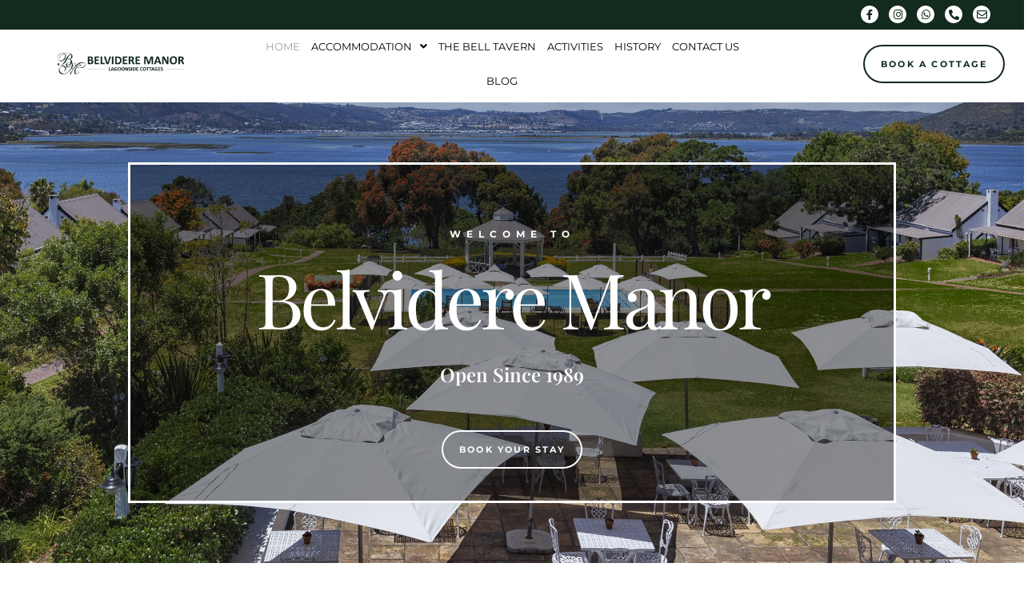

--- FILE ---
content_type: text/html; charset=UTF-8
request_url: https://belvidere.co.za/
body_size: 21711
content:
<!DOCTYPE html>
<html lang="en-US">
<head>
	<meta charset="UTF-8" />
	<meta name="viewport" content="width=device-width, initial-scale=1" />
	<link rel="profile" href="http://gmpg.org/xfn/11" />
	<link rel="pingback" href="https://belvidere.co.za/xmlrpc.php" />
	<meta name='robots' content='index, follow, max-image-preview:large, max-snippet:-1, max-video-preview:-1' />
	<style>img:is([sizes="auto" i], [sizes^="auto," i]) { contain-intrinsic-size: 3000px 1500px }</style>
	<!-- Google tag (gtag.js) consent mode dataLayer added by Site Kit -->
<script id="google_gtagjs-js-consent-mode-data-layer">
window.dataLayer = window.dataLayer || [];function gtag(){dataLayer.push(arguments);}
gtag('consent', 'default', {"ad_personalization":"denied","ad_storage":"denied","ad_user_data":"denied","analytics_storage":"denied","functionality_storage":"denied","security_storage":"denied","personalization_storage":"denied","region":["AT","BE","BG","CH","CY","CZ","DE","DK","EE","ES","FI","FR","GB","GR","HR","HU","IE","IS","IT","LI","LT","LU","LV","MT","NL","NO","PL","PT","RO","SE","SI","SK"],"wait_for_update":500});
window._googlesitekitConsentCategoryMap = {"statistics":["analytics_storage"],"marketing":["ad_storage","ad_user_data","ad_personalization"],"functional":["functionality_storage","security_storage"],"preferences":["personalization_storage"]};
window._googlesitekitConsents = {"ad_personalization":"denied","ad_storage":"denied","ad_user_data":"denied","analytics_storage":"denied","functionality_storage":"denied","security_storage":"denied","personalization_storage":"denied","region":["AT","BE","BG","CH","CY","CZ","DE","DK","EE","ES","FI","FR","GB","GR","HR","HU","IE","IS","IT","LI","LT","LU","LV","MT","NL","NO","PL","PT","RO","SE","SI","SK"],"wait_for_update":500};
</script>
<!-- End Google tag (gtag.js) consent mode dataLayer added by Site Kit -->

	<!-- This site is optimized with the Yoast SEO plugin v26.3 - https://yoast.com/wordpress/plugins/seo/ -->
	<title>Home - Belvidere Manor Lagoonside Cottages</title>
	<meta name="description" content="Belvidere Manor offers comfortable self-catering accommodation, a restaurant, and a venue perfect for weddings, conferences and events." />
	<link rel="canonical" href="https://belvidere.co.za/" />
	<meta property="og:locale" content="en_US" />
	<meta property="og:type" content="website" />
	<meta property="og:title" content="Home - Belvidere Manor Lagoonside Cottages" />
	<meta property="og:description" content="Belvidere Manor offers comfortable self-catering accommodation, a restaurant, and a venue perfect for weddings, conferences and events." />
	<meta property="og:url" content="https://belvidere.co.za/" />
	<meta property="og:site_name" content="Belvidere Manor Lagoonside Cottages" />
	<meta property="article:modified_time" content="2025-09-29T09:16:05+00:00" />
	<meta property="og:image" content="https://belvidere.co.za/wp-content/uploads/2023/03/Manor-House-2.jpg" />
	<meta property="og:image:width" content="1024" />
	<meta property="og:image:height" content="683" />
	<meta property="og:image:type" content="image/jpeg" />
	<meta name="twitter:card" content="summary_large_image" />
	<script type="application/ld+json" class="yoast-schema-graph">{"@context":"https://schema.org","@graph":[{"@type":"WebPage","@id":"https://belvidere.co.za/","url":"https://belvidere.co.za/","name":"Home - Belvidere Manor Lagoonside Cottages","isPartOf":{"@id":"https://belvidere.co.za/#website"},"primaryImageOfPage":{"@id":"https://belvidere.co.za/#primaryimage"},"image":{"@id":"https://belvidere.co.za/#primaryimage"},"thumbnailUrl":"https://belvidere.co.za/wp-content/uploads/2023/03/Manor-House-2.jpg","datePublished":"2023-03-13T00:06:42+00:00","dateModified":"2025-09-29T09:16:05+00:00","description":"Belvidere Manor offers comfortable self-catering accommodation, a restaurant, and a venue perfect for weddings, conferences and events.","breadcrumb":{"@id":"https://belvidere.co.za/#breadcrumb"},"inLanguage":"en-US","potentialAction":[{"@type":"ReadAction","target":["https://belvidere.co.za/"]}]},{"@type":"ImageObject","inLanguage":"en-US","@id":"https://belvidere.co.za/#primaryimage","url":"https://belvidere.co.za/wp-content/uploads/2023/03/Manor-House-2.jpg","contentUrl":"https://belvidere.co.za/wp-content/uploads/2023/03/Manor-House-2.jpg","width":1024,"height":683},{"@type":"BreadcrumbList","@id":"https://belvidere.co.za/#breadcrumb","itemListElement":[{"@type":"ListItem","position":1,"name":"Home"}]},{"@type":"WebSite","@id":"https://belvidere.co.za/#website","url":"https://belvidere.co.za/","name":"Belvidere Manor Lagoonside Cottages","description":"Accommodation in the Heart of Knysna","potentialAction":[{"@type":"SearchAction","target":{"@type":"EntryPoint","urlTemplate":"https://belvidere.co.za/?s={search_term_string}"},"query-input":{"@type":"PropertyValueSpecification","valueRequired":true,"valueName":"search_term_string"}}],"inLanguage":"en-US"}]}</script>
	<!-- / Yoast SEO plugin. -->


<link rel='dns-prefetch' href='//www.googletagmanager.com' />
<link rel="alternate" type="application/rss+xml" title="Belvidere Manor Lagoonside Cottages &raquo; Feed" href="https://belvidere.co.za/feed/" />
<link rel="alternate" type="application/rss+xml" title="Belvidere Manor Lagoonside Cottages &raquo; Comments Feed" href="https://belvidere.co.za/comments/feed/" />
<script>
window._wpemojiSettings = {"baseUrl":"https:\/\/s.w.org\/images\/core\/emoji\/16.0.1\/72x72\/","ext":".png","svgUrl":"https:\/\/s.w.org\/images\/core\/emoji\/16.0.1\/svg\/","svgExt":".svg","source":{"concatemoji":"https:\/\/belvidere.co.za\/wp-includes\/js\/wp-emoji-release.min.js?ver=6.8.3"}};
/*! This file is auto-generated */
!function(s,n){var o,i,e;function c(e){try{var t={supportTests:e,timestamp:(new Date).valueOf()};sessionStorage.setItem(o,JSON.stringify(t))}catch(e){}}function p(e,t,n){e.clearRect(0,0,e.canvas.width,e.canvas.height),e.fillText(t,0,0);var t=new Uint32Array(e.getImageData(0,0,e.canvas.width,e.canvas.height).data),a=(e.clearRect(0,0,e.canvas.width,e.canvas.height),e.fillText(n,0,0),new Uint32Array(e.getImageData(0,0,e.canvas.width,e.canvas.height).data));return t.every(function(e,t){return e===a[t]})}function u(e,t){e.clearRect(0,0,e.canvas.width,e.canvas.height),e.fillText(t,0,0);for(var n=e.getImageData(16,16,1,1),a=0;a<n.data.length;a++)if(0!==n.data[a])return!1;return!0}function f(e,t,n,a){switch(t){case"flag":return n(e,"\ud83c\udff3\ufe0f\u200d\u26a7\ufe0f","\ud83c\udff3\ufe0f\u200b\u26a7\ufe0f")?!1:!n(e,"\ud83c\udde8\ud83c\uddf6","\ud83c\udde8\u200b\ud83c\uddf6")&&!n(e,"\ud83c\udff4\udb40\udc67\udb40\udc62\udb40\udc65\udb40\udc6e\udb40\udc67\udb40\udc7f","\ud83c\udff4\u200b\udb40\udc67\u200b\udb40\udc62\u200b\udb40\udc65\u200b\udb40\udc6e\u200b\udb40\udc67\u200b\udb40\udc7f");case"emoji":return!a(e,"\ud83e\udedf")}return!1}function g(e,t,n,a){var r="undefined"!=typeof WorkerGlobalScope&&self instanceof WorkerGlobalScope?new OffscreenCanvas(300,150):s.createElement("canvas"),o=r.getContext("2d",{willReadFrequently:!0}),i=(o.textBaseline="top",o.font="600 32px Arial",{});return e.forEach(function(e){i[e]=t(o,e,n,a)}),i}function t(e){var t=s.createElement("script");t.src=e,t.defer=!0,s.head.appendChild(t)}"undefined"!=typeof Promise&&(o="wpEmojiSettingsSupports",i=["flag","emoji"],n.supports={everything:!0,everythingExceptFlag:!0},e=new Promise(function(e){s.addEventListener("DOMContentLoaded",e,{once:!0})}),new Promise(function(t){var n=function(){try{var e=JSON.parse(sessionStorage.getItem(o));if("object"==typeof e&&"number"==typeof e.timestamp&&(new Date).valueOf()<e.timestamp+604800&&"object"==typeof e.supportTests)return e.supportTests}catch(e){}return null}();if(!n){if("undefined"!=typeof Worker&&"undefined"!=typeof OffscreenCanvas&&"undefined"!=typeof URL&&URL.createObjectURL&&"undefined"!=typeof Blob)try{var e="postMessage("+g.toString()+"("+[JSON.stringify(i),f.toString(),p.toString(),u.toString()].join(",")+"));",a=new Blob([e],{type:"text/javascript"}),r=new Worker(URL.createObjectURL(a),{name:"wpTestEmojiSupports"});return void(r.onmessage=function(e){c(n=e.data),r.terminate(),t(n)})}catch(e){}c(n=g(i,f,p,u))}t(n)}).then(function(e){for(var t in e)n.supports[t]=e[t],n.supports.everything=n.supports.everything&&n.supports[t],"flag"!==t&&(n.supports.everythingExceptFlag=n.supports.everythingExceptFlag&&n.supports[t]);n.supports.everythingExceptFlag=n.supports.everythingExceptFlag&&!n.supports.flag,n.DOMReady=!1,n.readyCallback=function(){n.DOMReady=!0}}).then(function(){return e}).then(function(){var e;n.supports.everything||(n.readyCallback(),(e=n.source||{}).concatemoji?t(e.concatemoji):e.wpemoji&&e.twemoji&&(t(e.twemoji),t(e.wpemoji)))}))}((window,document),window._wpemojiSettings);
</script>
<link rel='stylesheet' id='hfe-widgets-style-css' href='https://belvidere.co.za/wp-content/plugins/header-footer-elementor/inc/widgets-css/frontend.css?ver=2.3.0' media='all' />
<style id='wp-emoji-styles-inline-css'>

	img.wp-smiley, img.emoji {
		display: inline !important;
		border: none !important;
		box-shadow: none !important;
		height: 1em !important;
		width: 1em !important;
		margin: 0 0.07em !important;
		vertical-align: -0.1em !important;
		background: none !important;
		padding: 0 !important;
	}
</style>
<style id='global-styles-inline-css'>
:root{--wp--preset--aspect-ratio--square: 1;--wp--preset--aspect-ratio--4-3: 4/3;--wp--preset--aspect-ratio--3-4: 3/4;--wp--preset--aspect-ratio--3-2: 3/2;--wp--preset--aspect-ratio--2-3: 2/3;--wp--preset--aspect-ratio--16-9: 16/9;--wp--preset--aspect-ratio--9-16: 9/16;--wp--preset--color--black: #000000;--wp--preset--color--cyan-bluish-gray: #abb8c3;--wp--preset--color--white: #ffffff;--wp--preset--color--pale-pink: #f78da7;--wp--preset--color--vivid-red: #cf2e2e;--wp--preset--color--luminous-vivid-orange: #ff6900;--wp--preset--color--luminous-vivid-amber: #fcb900;--wp--preset--color--light-green-cyan: #7bdcb5;--wp--preset--color--vivid-green-cyan: #00d084;--wp--preset--color--pale-cyan-blue: #8ed1fc;--wp--preset--color--vivid-cyan-blue: #0693e3;--wp--preset--color--vivid-purple: #9b51e0;--wp--preset--gradient--vivid-cyan-blue-to-vivid-purple: linear-gradient(135deg,rgba(6,147,227,1) 0%,rgb(155,81,224) 100%);--wp--preset--gradient--light-green-cyan-to-vivid-green-cyan: linear-gradient(135deg,rgb(122,220,180) 0%,rgb(0,208,130) 100%);--wp--preset--gradient--luminous-vivid-amber-to-luminous-vivid-orange: linear-gradient(135deg,rgba(252,185,0,1) 0%,rgba(255,105,0,1) 100%);--wp--preset--gradient--luminous-vivid-orange-to-vivid-red: linear-gradient(135deg,rgba(255,105,0,1) 0%,rgb(207,46,46) 100%);--wp--preset--gradient--very-light-gray-to-cyan-bluish-gray: linear-gradient(135deg,rgb(238,238,238) 0%,rgb(169,184,195) 100%);--wp--preset--gradient--cool-to-warm-spectrum: linear-gradient(135deg,rgb(74,234,220) 0%,rgb(151,120,209) 20%,rgb(207,42,186) 40%,rgb(238,44,130) 60%,rgb(251,105,98) 80%,rgb(254,248,76) 100%);--wp--preset--gradient--blush-light-purple: linear-gradient(135deg,rgb(255,206,236) 0%,rgb(152,150,240) 100%);--wp--preset--gradient--blush-bordeaux: linear-gradient(135deg,rgb(254,205,165) 0%,rgb(254,45,45) 50%,rgb(107,0,62) 100%);--wp--preset--gradient--luminous-dusk: linear-gradient(135deg,rgb(255,203,112) 0%,rgb(199,81,192) 50%,rgb(65,88,208) 100%);--wp--preset--gradient--pale-ocean: linear-gradient(135deg,rgb(255,245,203) 0%,rgb(182,227,212) 50%,rgb(51,167,181) 100%);--wp--preset--gradient--electric-grass: linear-gradient(135deg,rgb(202,248,128) 0%,rgb(113,206,126) 100%);--wp--preset--gradient--midnight: linear-gradient(135deg,rgb(2,3,129) 0%,rgb(40,116,252) 100%);--wp--preset--font-size--small: 13px;--wp--preset--font-size--medium: 20px;--wp--preset--font-size--large: 36px;--wp--preset--font-size--x-large: 42px;--wp--preset--spacing--20: 0.44rem;--wp--preset--spacing--30: 0.67rem;--wp--preset--spacing--40: 1rem;--wp--preset--spacing--50: 1.5rem;--wp--preset--spacing--60: 2.25rem;--wp--preset--spacing--70: 3.38rem;--wp--preset--spacing--80: 5.06rem;--wp--preset--shadow--natural: 6px 6px 9px rgba(0, 0, 0, 0.2);--wp--preset--shadow--deep: 12px 12px 50px rgba(0, 0, 0, 0.4);--wp--preset--shadow--sharp: 6px 6px 0px rgba(0, 0, 0, 0.2);--wp--preset--shadow--outlined: 6px 6px 0px -3px rgba(255, 255, 255, 1), 6px 6px rgba(0, 0, 0, 1);--wp--preset--shadow--crisp: 6px 6px 0px rgba(0, 0, 0, 1);}:root { --wp--style--global--content-size: 800px;--wp--style--global--wide-size: 1200px; }:where(body) { margin: 0; }.wp-site-blocks > .alignleft { float: left; margin-right: 2em; }.wp-site-blocks > .alignright { float: right; margin-left: 2em; }.wp-site-blocks > .aligncenter { justify-content: center; margin-left: auto; margin-right: auto; }:where(.wp-site-blocks) > * { margin-block-start: 24px; margin-block-end: 0; }:where(.wp-site-blocks) > :first-child { margin-block-start: 0; }:where(.wp-site-blocks) > :last-child { margin-block-end: 0; }:root { --wp--style--block-gap: 24px; }:root :where(.is-layout-flow) > :first-child{margin-block-start: 0;}:root :where(.is-layout-flow) > :last-child{margin-block-end: 0;}:root :where(.is-layout-flow) > *{margin-block-start: 24px;margin-block-end: 0;}:root :where(.is-layout-constrained) > :first-child{margin-block-start: 0;}:root :where(.is-layout-constrained) > :last-child{margin-block-end: 0;}:root :where(.is-layout-constrained) > *{margin-block-start: 24px;margin-block-end: 0;}:root :where(.is-layout-flex){gap: 24px;}:root :where(.is-layout-grid){gap: 24px;}.is-layout-flow > .alignleft{float: left;margin-inline-start: 0;margin-inline-end: 2em;}.is-layout-flow > .alignright{float: right;margin-inline-start: 2em;margin-inline-end: 0;}.is-layout-flow > .aligncenter{margin-left: auto !important;margin-right: auto !important;}.is-layout-constrained > .alignleft{float: left;margin-inline-start: 0;margin-inline-end: 2em;}.is-layout-constrained > .alignright{float: right;margin-inline-start: 2em;margin-inline-end: 0;}.is-layout-constrained > .aligncenter{margin-left: auto !important;margin-right: auto !important;}.is-layout-constrained > :where(:not(.alignleft):not(.alignright):not(.alignfull)){max-width: var(--wp--style--global--content-size);margin-left: auto !important;margin-right: auto !important;}.is-layout-constrained > .alignwide{max-width: var(--wp--style--global--wide-size);}body .is-layout-flex{display: flex;}.is-layout-flex{flex-wrap: wrap;align-items: center;}.is-layout-flex > :is(*, div){margin: 0;}body .is-layout-grid{display: grid;}.is-layout-grid > :is(*, div){margin: 0;}body{padding-top: 0px;padding-right: 0px;padding-bottom: 0px;padding-left: 0px;}a:where(:not(.wp-element-button)){text-decoration: underline;}:root :where(.wp-element-button, .wp-block-button__link){background-color: #32373c;border-width: 0;color: #fff;font-family: inherit;font-size: inherit;line-height: inherit;padding: calc(0.667em + 2px) calc(1.333em + 2px);text-decoration: none;}.has-black-color{color: var(--wp--preset--color--black) !important;}.has-cyan-bluish-gray-color{color: var(--wp--preset--color--cyan-bluish-gray) !important;}.has-white-color{color: var(--wp--preset--color--white) !important;}.has-pale-pink-color{color: var(--wp--preset--color--pale-pink) !important;}.has-vivid-red-color{color: var(--wp--preset--color--vivid-red) !important;}.has-luminous-vivid-orange-color{color: var(--wp--preset--color--luminous-vivid-orange) !important;}.has-luminous-vivid-amber-color{color: var(--wp--preset--color--luminous-vivid-amber) !important;}.has-light-green-cyan-color{color: var(--wp--preset--color--light-green-cyan) !important;}.has-vivid-green-cyan-color{color: var(--wp--preset--color--vivid-green-cyan) !important;}.has-pale-cyan-blue-color{color: var(--wp--preset--color--pale-cyan-blue) !important;}.has-vivid-cyan-blue-color{color: var(--wp--preset--color--vivid-cyan-blue) !important;}.has-vivid-purple-color{color: var(--wp--preset--color--vivid-purple) !important;}.has-black-background-color{background-color: var(--wp--preset--color--black) !important;}.has-cyan-bluish-gray-background-color{background-color: var(--wp--preset--color--cyan-bluish-gray) !important;}.has-white-background-color{background-color: var(--wp--preset--color--white) !important;}.has-pale-pink-background-color{background-color: var(--wp--preset--color--pale-pink) !important;}.has-vivid-red-background-color{background-color: var(--wp--preset--color--vivid-red) !important;}.has-luminous-vivid-orange-background-color{background-color: var(--wp--preset--color--luminous-vivid-orange) !important;}.has-luminous-vivid-amber-background-color{background-color: var(--wp--preset--color--luminous-vivid-amber) !important;}.has-light-green-cyan-background-color{background-color: var(--wp--preset--color--light-green-cyan) !important;}.has-vivid-green-cyan-background-color{background-color: var(--wp--preset--color--vivid-green-cyan) !important;}.has-pale-cyan-blue-background-color{background-color: var(--wp--preset--color--pale-cyan-blue) !important;}.has-vivid-cyan-blue-background-color{background-color: var(--wp--preset--color--vivid-cyan-blue) !important;}.has-vivid-purple-background-color{background-color: var(--wp--preset--color--vivid-purple) !important;}.has-black-border-color{border-color: var(--wp--preset--color--black) !important;}.has-cyan-bluish-gray-border-color{border-color: var(--wp--preset--color--cyan-bluish-gray) !important;}.has-white-border-color{border-color: var(--wp--preset--color--white) !important;}.has-pale-pink-border-color{border-color: var(--wp--preset--color--pale-pink) !important;}.has-vivid-red-border-color{border-color: var(--wp--preset--color--vivid-red) !important;}.has-luminous-vivid-orange-border-color{border-color: var(--wp--preset--color--luminous-vivid-orange) !important;}.has-luminous-vivid-amber-border-color{border-color: var(--wp--preset--color--luminous-vivid-amber) !important;}.has-light-green-cyan-border-color{border-color: var(--wp--preset--color--light-green-cyan) !important;}.has-vivid-green-cyan-border-color{border-color: var(--wp--preset--color--vivid-green-cyan) !important;}.has-pale-cyan-blue-border-color{border-color: var(--wp--preset--color--pale-cyan-blue) !important;}.has-vivid-cyan-blue-border-color{border-color: var(--wp--preset--color--vivid-cyan-blue) !important;}.has-vivid-purple-border-color{border-color: var(--wp--preset--color--vivid-purple) !important;}.has-vivid-cyan-blue-to-vivid-purple-gradient-background{background: var(--wp--preset--gradient--vivid-cyan-blue-to-vivid-purple) !important;}.has-light-green-cyan-to-vivid-green-cyan-gradient-background{background: var(--wp--preset--gradient--light-green-cyan-to-vivid-green-cyan) !important;}.has-luminous-vivid-amber-to-luminous-vivid-orange-gradient-background{background: var(--wp--preset--gradient--luminous-vivid-amber-to-luminous-vivid-orange) !important;}.has-luminous-vivid-orange-to-vivid-red-gradient-background{background: var(--wp--preset--gradient--luminous-vivid-orange-to-vivid-red) !important;}.has-very-light-gray-to-cyan-bluish-gray-gradient-background{background: var(--wp--preset--gradient--very-light-gray-to-cyan-bluish-gray) !important;}.has-cool-to-warm-spectrum-gradient-background{background: var(--wp--preset--gradient--cool-to-warm-spectrum) !important;}.has-blush-light-purple-gradient-background{background: var(--wp--preset--gradient--blush-light-purple) !important;}.has-blush-bordeaux-gradient-background{background: var(--wp--preset--gradient--blush-bordeaux) !important;}.has-luminous-dusk-gradient-background{background: var(--wp--preset--gradient--luminous-dusk) !important;}.has-pale-ocean-gradient-background{background: var(--wp--preset--gradient--pale-ocean) !important;}.has-electric-grass-gradient-background{background: var(--wp--preset--gradient--electric-grass) !important;}.has-midnight-gradient-background{background: var(--wp--preset--gradient--midnight) !important;}.has-small-font-size{font-size: var(--wp--preset--font-size--small) !important;}.has-medium-font-size{font-size: var(--wp--preset--font-size--medium) !important;}.has-large-font-size{font-size: var(--wp--preset--font-size--large) !important;}.has-x-large-font-size{font-size: var(--wp--preset--font-size--x-large) !important;}
:root :where(.wp-block-pullquote){font-size: 1.5em;line-height: 1.6;}
</style>
<link rel='stylesheet' id='hfe-style-css' href='https://belvidere.co.za/wp-content/plugins/header-footer-elementor/assets/css/header-footer-elementor.css?ver=2.3.0' media='all' />
<link rel='stylesheet' id='elementor-icons-css' href='https://belvidere.co.za/wp-content/plugins/elementor/assets/lib/eicons/css/elementor-icons.min.css?ver=5.36.0' media='all' />
<link rel='stylesheet' id='elementor-frontend-css' href='https://belvidere.co.za/wp-content/plugins/elementor/assets/css/frontend.min.css?ver=3.28.4' media='all' />
<link rel='stylesheet' id='elementor-post-3028-css' href='https://belvidere.co.za/wp-content/uploads/elementor/css/post-3028.css?ver=1745411279' media='all' />
<link rel='stylesheet' id='e-animation-fadeIn-css' href='https://belvidere.co.za/wp-content/plugins/elementor/assets/lib/animations/styles/fadeIn.min.css?ver=3.28.4' media='all' />
<link rel='stylesheet' id='widget-heading-css' href='https://belvidere.co.za/wp-content/plugins/elementor/assets/css/widget-heading.min.css?ver=3.28.4' media='all' />
<link rel='stylesheet' id='e-animation-fadeInUp-css' href='https://belvidere.co.za/wp-content/plugins/elementor/assets/lib/animations/styles/fadeInUp.min.css?ver=3.28.4' media='all' />
<link rel='stylesheet' id='e-animation-fadeInDown-css' href='https://belvidere.co.za/wp-content/plugins/elementor/assets/lib/animations/styles/fadeInDown.min.css?ver=3.28.4' media='all' />
<link rel='stylesheet' id='widget-icon-box-css' href='https://belvidere.co.za/wp-content/plugins/elementor/assets/css/widget-icon-box.min.css?ver=3.28.4' media='all' />
<link rel='stylesheet' id='widget-spacer-css' href='https://belvidere.co.za/wp-content/plugins/elementor/assets/css/widget-spacer.min.css?ver=3.28.4' media='all' />
<link rel='stylesheet' id='widget-image-css' href='https://belvidere.co.za/wp-content/plugins/elementor/assets/css/widget-image.min.css?ver=3.28.4' media='all' />
<link rel='stylesheet' id='widget-image-box-css' href='https://belvidere.co.za/wp-content/plugins/elementor/assets/css/widget-image-box.min.css?ver=3.28.4' media='all' />
<link rel='stylesheet' id='elementor-post-3147-css' href='https://belvidere.co.za/wp-content/uploads/elementor/css/post-3147.css?ver=1759137387' media='all' />
<link rel='stylesheet' id='elementor-post-3185-css' href='https://belvidere.co.za/wp-content/uploads/elementor/css/post-3185.css?ver=1759137745' media='all' />
<link rel='stylesheet' id='elementor-post-3270-css' href='https://belvidere.co.za/wp-content/uploads/elementor/css/post-3270.css?ver=1745411279' media='all' />
<link rel='stylesheet' id='htbbootstrap-css' href='https://belvidere.co.za/wp-content/plugins/ht-mega-for-elementor/assets/css/htbbootstrap.css?ver=2.8.6' media='all' />
<link rel='stylesheet' id='font-awesome-css' href='https://belvidere.co.za/wp-content/plugins/elementor/assets/lib/font-awesome/css/font-awesome.min.css?ver=4.7.0' media='all' />
<link rel='stylesheet' id='htmega-animation-css' href='https://belvidere.co.za/wp-content/plugins/ht-mega-for-elementor/assets/css/animation.css?ver=2.8.6' media='all' />
<link rel='stylesheet' id='htmega-keyframes-css' href='https://belvidere.co.za/wp-content/plugins/ht-mega-for-elementor/assets/css/htmega-keyframes.css?ver=2.8.6' media='all' />
<link rel='stylesheet' id='htmega-global-style-min-css' href='https://belvidere.co.za/wp-content/plugins/ht-mega-for-elementor/assets/css/htmega-global-style.min.css?ver=2.8.6' media='all' />
<link rel='stylesheet' id='hello-elementor-css' href='https://belvidere.co.za/wp-content/themes/hello-elementor/style.min.css?ver=3.3.0' media='all' />
<link rel='stylesheet' id='hello-elementor-theme-style-css' href='https://belvidere.co.za/wp-content/themes/hello-elementor/theme.min.css?ver=3.3.0' media='all' />
<link rel='stylesheet' id='hello-elementor-header-footer-css' href='https://belvidere.co.za/wp-content/themes/hello-elementor/header-footer.min.css?ver=3.3.0' media='all' />
<link rel='stylesheet' id='hfe-elementor-icons-css' href='https://belvidere.co.za/wp-content/plugins/elementor/assets/lib/eicons/css/elementor-icons.min.css?ver=5.34.0' media='all' />
<link rel='stylesheet' id='hfe-icons-list-css' href='https://belvidere.co.za/wp-content/plugins/elementor/assets/css/widget-icon-list.min.css?ver=3.24.3' media='all' />
<link rel='stylesheet' id='hfe-social-icons-css' href='https://belvidere.co.za/wp-content/plugins/elementor/assets/css/widget-social-icons.min.css?ver=3.24.0' media='all' />
<link rel='stylesheet' id='hfe-social-share-icons-brands-css' href='https://belvidere.co.za/wp-content/plugins/elementor/assets/lib/font-awesome/css/brands.css?ver=5.15.3' media='all' />
<link rel='stylesheet' id='hfe-social-share-icons-fontawesome-css' href='https://belvidere.co.za/wp-content/plugins/elementor/assets/lib/font-awesome/css/fontawesome.css?ver=5.15.3' media='all' />
<link rel='stylesheet' id='hfe-nav-menu-icons-css' href='https://belvidere.co.za/wp-content/plugins/elementor/assets/lib/font-awesome/css/solid.css?ver=5.15.3' media='all' />
<link rel='stylesheet' id='elementor-gf-local-roboto-css' href='https://belvidere.co.za/wp-content/uploads/elementor/google-fonts/css/roboto.css?ver=1745411309' media='all' />
<link rel='stylesheet' id='elementor-gf-local-robotoslab-css' href='https://belvidere.co.za/wp-content/uploads/elementor/google-fonts/css/robotoslab.css?ver=1745411321' media='all' />
<link rel='stylesheet' id='elementor-gf-local-montserrat-css' href='https://belvidere.co.za/wp-content/uploads/elementor/google-fonts/css/montserrat.css?ver=1745411338' media='all' />
<link rel='stylesheet' id='elementor-gf-local-playfairdisplay-css' href='https://belvidere.co.za/wp-content/uploads/elementor/google-fonts/css/playfairdisplay.css?ver=1745411356' media='all' />
<link rel='stylesheet' id='elementor-gf-local-arimo-css' href='https://belvidere.co.za/wp-content/uploads/elementor/google-fonts/css/arimo.css?ver=1745411368' media='all' />
<link rel='stylesheet' id='elementor-icons-shared-0-css' href='https://belvidere.co.za/wp-content/plugins/elementor/assets/lib/font-awesome/css/fontawesome.min.css?ver=5.15.3' media='all' />
<link rel='stylesheet' id='elementor-icons-fa-solid-css' href='https://belvidere.co.za/wp-content/plugins/elementor/assets/lib/font-awesome/css/solid.min.css?ver=5.15.3' media='all' />
<link rel='stylesheet' id='elementor-icons-fa-brands-css' href='https://belvidere.co.za/wp-content/plugins/elementor/assets/lib/font-awesome/css/brands.min.css?ver=5.15.3' media='all' />
<link rel='stylesheet' id='elementor-icons-fa-regular-css' href='https://belvidere.co.za/wp-content/plugins/elementor/assets/lib/font-awesome/css/regular.min.css?ver=5.15.3' media='all' />
<script src="https://belvidere.co.za/wp-includes/js/jquery/jquery.min.js?ver=3.7.1" id="jquery-core-js"></script>
<script src="https://belvidere.co.za/wp-includes/js/jquery/jquery-migrate.min.js?ver=3.4.1" id="jquery-migrate-js"></script>
<script id="jquery-js-after">
!function($){"use strict";$(document).ready(function(){$(this).scrollTop()>100&&$(".hfe-scroll-to-top-wrap").removeClass("hfe-scroll-to-top-hide"),$(window).scroll(function(){$(this).scrollTop()<100?$(".hfe-scroll-to-top-wrap").fadeOut(300):$(".hfe-scroll-to-top-wrap").fadeIn(300)}),$(".hfe-scroll-to-top-wrap").on("click",function(){$("html, body").animate({scrollTop:0},300);return!1})})}(jQuery);
</script>

<!-- Google tag (gtag.js) snippet added by Site Kit -->
<!-- Google Analytics snippet added by Site Kit -->
<!-- Google Ads snippet added by Site Kit -->
<script src="https://www.googletagmanager.com/gtag/js?id=GT-P84299R" id="google_gtagjs-js" async></script>
<script id="google_gtagjs-js-after">
window.dataLayer = window.dataLayer || [];function gtag(){dataLayer.push(arguments);}
gtag("set","linker",{"domains":["belvidere.co.za"]});
gtag("js", new Date());
gtag("set", "developer_id.dZTNiMT", true);
gtag("config", "GT-P84299R");
gtag("config", "AW-11372803036");
 window._googlesitekit = window._googlesitekit || {}; window._googlesitekit.throttledEvents = []; window._googlesitekit.gtagEvent = (name, data) => { var key = JSON.stringify( { name, data } ); if ( !! window._googlesitekit.throttledEvents[ key ] ) { return; } window._googlesitekit.throttledEvents[ key ] = true; setTimeout( () => { delete window._googlesitekit.throttledEvents[ key ]; }, 5 ); gtag( "event", name, { ...data, event_source: "site-kit" } ); };
</script>
<link rel="https://api.w.org/" href="https://belvidere.co.za/wp-json/" /><link rel="alternate" title="JSON" type="application/json" href="https://belvidere.co.za/wp-json/wp/v2/pages/3147" /><link rel="EditURI" type="application/rsd+xml" title="RSD" href="https://belvidere.co.za/xmlrpc.php?rsd" />
<meta name="generator" content="WordPress 6.8.3" />
<link rel='shortlink' href='https://belvidere.co.za/' />
<link rel="alternate" title="oEmbed (JSON)" type="application/json+oembed" href="https://belvidere.co.za/wp-json/oembed/1.0/embed?url=https%3A%2F%2Fbelvidere.co.za%2F" />
<link rel="alternate" title="oEmbed (XML)" type="text/xml+oembed" href="https://belvidere.co.za/wp-json/oembed/1.0/embed?url=https%3A%2F%2Fbelvidere.co.za%2F&#038;format=xml" />
<meta name="generator" content="Site Kit by Google 1.165.0" /><meta name="google-site-verification" content="rJuep48V7GdL8yCIZuIXyc2i1svzoWNWyxD9tz0qs4U"><meta name="generator" content="Elementor 3.28.4; features: additional_custom_breakpoints, e_local_google_fonts; settings: css_print_method-external, google_font-enabled, font_display-swap">
			<style>
				.e-con.e-parent:nth-of-type(n+4):not(.e-lazyloaded):not(.e-no-lazyload),
				.e-con.e-parent:nth-of-type(n+4):not(.e-lazyloaded):not(.e-no-lazyload) * {
					background-image: none !important;
				}
				@media screen and (max-height: 1024px) {
					.e-con.e-parent:nth-of-type(n+3):not(.e-lazyloaded):not(.e-no-lazyload),
					.e-con.e-parent:nth-of-type(n+3):not(.e-lazyloaded):not(.e-no-lazyload) * {
						background-image: none !important;
					}
				}
				@media screen and (max-height: 640px) {
					.e-con.e-parent:nth-of-type(n+2):not(.e-lazyloaded):not(.e-no-lazyload),
					.e-con.e-parent:nth-of-type(n+2):not(.e-lazyloaded):not(.e-no-lazyload) * {
						background-image: none !important;
					}
				}
			</style>
			
<!-- Google Tag Manager snippet added by Site Kit -->
<script>
			( function( w, d, s, l, i ) {
				w[l] = w[l] || [];
				w[l].push( {'gtm.start': new Date().getTime(), event: 'gtm.js'} );
				var f = d.getElementsByTagName( s )[0],
					j = d.createElement( s ), dl = l != 'dataLayer' ? '&l=' + l : '';
				j.async = true;
				j.src = 'https://www.googletagmanager.com/gtm.js?id=' + i + dl;
				f.parentNode.insertBefore( j, f );
			} )( window, document, 'script', 'dataLayer', 'GTM-TNGPQ8D' );
			
</script>

<!-- End Google Tag Manager snippet added by Site Kit -->
<link rel="icon" href="https://belvidere.co.za/wp-content/uploads/2019/12/cropped-Belvidere-Site-Icon-32x32.png" sizes="32x32" />
<link rel="icon" href="https://belvidere.co.za/wp-content/uploads/2019/12/cropped-Belvidere-Site-Icon-192x192.png" sizes="192x192" />
<link rel="apple-touch-icon" href="https://belvidere.co.za/wp-content/uploads/2019/12/cropped-Belvidere-Site-Icon-180x180.png" />
<meta name="msapplication-TileImage" content="https://belvidere.co.za/wp-content/uploads/2019/12/cropped-Belvidere-Site-Icon-270x270.png" />
		<style id="wp-custom-css">
			

/** Start Block Kit CSS: 144-3-3a7d335f39a8579c20cdf02f8d462582 **/

.envato-block__preview{overflow: visible;}

/* Envato Kit 141 Custom Styles - Applied to the element under Advanced */

.elementor-headline-animation-type-drop-in .elementor-headline-dynamic-wrapper{
	text-align: center;
}
.envato-kit-141-top-0 h1,
.envato-kit-141-top-0 h2,
.envato-kit-141-top-0 h3,
.envato-kit-141-top-0 h4,
.envato-kit-141-top-0 h5,
.envato-kit-141-top-0 h6,
.envato-kit-141-top-0 p {
	margin-top: 0;
}

.envato-kit-141-newsletter-inline .elementor-field-textual.elementor-size-md {
	padding-left: 1.5rem;
	padding-right: 1.5rem;
}

.envato-kit-141-bottom-0 p {
	margin-bottom: 0;
}

.envato-kit-141-bottom-8 .elementor-price-list .elementor-price-list-item .elementor-price-list-header {
	margin-bottom: .5rem;
}

.envato-kit-141.elementor-widget-testimonial-carousel.elementor-pagination-type-bullets .swiper-container {
	padding-bottom: 52px;
}

.envato-kit-141-display-inline {
	display: inline-block;
}

.envato-kit-141 .elementor-slick-slider ul.slick-dots {
	bottom: -40px;
}

/** End Block Kit CSS: 144-3-3a7d335f39a8579c20cdf02f8d462582 **/



/** Start Block Kit CSS: 71-3-d415519effd9e11f35d2438c58ea7ebf **/

.envato-block__preview{overflow: visible;}

/** End Block Kit CSS: 71-3-d415519effd9e11f35d2438c58ea7ebf **/

		</style>
		</head>

<body class="home wp-singular page-template page-template-elementor_header_footer page page-id-3147 wp-embed-responsive wp-theme-hello-elementor ehf-header ehf-footer ehf-template-hello-elementor ehf-stylesheet-hello-elementor theme-default elementor-default elementor-template-full-width elementor-kit-3028 elementor-page elementor-page-3147">
		<!-- Google Tag Manager (noscript) snippet added by Site Kit -->
		<noscript>
			<iframe src="https://www.googletagmanager.com/ns.html?id=GTM-TNGPQ8D" height="0" width="0" style="display:none;visibility:hidden"></iframe>
		</noscript>
		<!-- End Google Tag Manager (noscript) snippet added by Site Kit -->
		<div id="page" class="hfeed site">

		<header id="masthead" itemscope="itemscope" itemtype="https://schema.org/WPHeader">
			<p class="main-title bhf-hidden" itemprop="headline"><a href="https://belvidere.co.za" title="Belvidere Manor Lagoonside Cottages" rel="home">Belvidere Manor Lagoonside Cottages</a></p>
					<div data-elementor-type="wp-post" data-elementor-id="3185" class="elementor elementor-3185">
						<section class="elementor-section elementor-top-section elementor-element elementor-element-36c355d4 elementor-section-full_width elementor-hidden-tablet elementor-hidden-mobile elementor-section-height-default elementor-section-height-default" data-id="36c355d4" data-element_type="section" data-settings="{&quot;background_background&quot;:&quot;classic&quot;}">
						<div class="elementor-container elementor-column-gap-default">
					<div class="elementor-column elementor-col-100 elementor-top-column elementor-element elementor-element-447a7e74" data-id="447a7e74" data-element_type="column" data-settings="{&quot;background_background&quot;:&quot;classic&quot;}">
			<div class="elementor-widget-wrap elementor-element-populated">
						<div class="elementor-element elementor-element-00c6914 elementor-shape-circle e-grid-align-right elementor-grid-0 elementor-widget elementor-widget-social-icons" data-id="00c6914" data-element_type="widget" data-widget_type="social-icons.default">
				<div class="elementor-widget-container">
							<div class="elementor-social-icons-wrapper elementor-grid">
							<span class="elementor-grid-item">
					<a class="elementor-icon elementor-social-icon elementor-social-icon-facebook-f elementor-repeater-item-f27c291" href="https://www.facebook.com/belvideremanor/" target="_blank">
						<span class="elementor-screen-only">Facebook-f</span>
						<i class="fab fa-facebook-f"></i>					</a>
				</span>
							<span class="elementor-grid-item">
					<a class="elementor-icon elementor-social-icon elementor-social-icon-instagram elementor-repeater-item-2618e6d" href="https://www.instagram.com/belvideremanor/?hl=en" target="_blank">
						<span class="elementor-screen-only">Instagram</span>
						<i class="fab fa-instagram"></i>					</a>
				</span>
							<span class="elementor-grid-item">
					<a class="elementor-icon elementor-social-icon elementor-social-icon-whatsapp elementor-repeater-item-9252632" href="https://wa.me/+27648364664" target="_blank">
						<span class="elementor-screen-only">Whatsapp</span>
						<i class="fab fa-whatsapp"></i>					</a>
				</span>
							<span class="elementor-grid-item">
					<a class="elementor-icon elementor-social-icon elementor-social-icon-phone-alt elementor-repeater-item-ac4bd45" href="tel:+27443871055" target="_blank">
						<span class="elementor-screen-only">Phone-alt</span>
						<i class="fas fa-phone-alt"></i>					</a>
				</span>
							<span class="elementor-grid-item">
					<a class="elementor-icon elementor-social-icon elementor-social-icon-envelope elementor-repeater-item-454e0c6" href="mailto:manager@belvidere.co.za" target="_blank">
						<span class="elementor-screen-only">Envelope</span>
						<i class="far fa-envelope"></i>					</a>
				</span>
					</div>
						</div>
				</div>
					</div>
		</div>
					</div>
		</section>
				<header class="elementor-section elementor-top-section elementor-element elementor-element-67ef4616 elementor-section-content-middle elementor-section-full_width elementor-hidden-tablet elementor-hidden-mobile elementor-section-height-default elementor-section-height-default" data-id="67ef4616" data-element_type="section" data-settings="{&quot;background_background&quot;:&quot;classic&quot;}">
						<div class="elementor-container elementor-column-gap-default">
					<div class="elementor-column elementor-col-33 elementor-top-column elementor-element elementor-element-6f4c3126" data-id="6f4c3126" data-element_type="column">
			<div class="elementor-widget-wrap elementor-element-populated">
						<div class="elementor-element elementor-element-7ff9ead6 elementor-widget elementor-widget-image" data-id="7ff9ead6" data-element_type="widget" data-widget_type="image.default">
				<div class="elementor-widget-container">
																<a href="https://belvidere.co.za/home">
							<img fetchpriority="high" width="800" height="128" src="https://belvidere.co.za/wp-content/uploads/2023/03/Untitled-940-×-400-px-6.png" class="attachment-large size-large wp-image-3171" alt="" srcset="https://belvidere.co.za/wp-content/uploads/2023/03/Untitled-940-×-400-px-6.png 940w, https://belvidere.co.za/wp-content/uploads/2023/03/Untitled-940-×-400-px-6-300x48.png 300w, https://belvidere.co.za/wp-content/uploads/2023/03/Untitled-940-×-400-px-6-768x123.png 768w" sizes="(max-width: 800px) 100vw, 800px" />								</a>
															</div>
				</div>
					</div>
		</div>
				<div class="elementor-column elementor-col-33 elementor-top-column elementor-element elementor-element-74b474b" data-id="74b474b" data-element_type="column">
			<div class="elementor-widget-wrap elementor-element-populated">
						<div class="elementor-element elementor-element-ad5d87e hfe-nav-menu__align-center hfe-submenu-icon-arrow hfe-submenu-animation-none hfe-link-redirect-child hfe-nav-menu__breakpoint-tablet elementor-widget elementor-widget-navigation-menu" data-id="ad5d87e" data-element_type="widget" data-settings="{&quot;padding_horizontal_menu_item&quot;:{&quot;unit&quot;:&quot;px&quot;,&quot;size&quot;:7,&quot;sizes&quot;:[]},&quot;padding_horizontal_menu_item_tablet&quot;:{&quot;unit&quot;:&quot;px&quot;,&quot;size&quot;:&quot;&quot;,&quot;sizes&quot;:[]},&quot;padding_horizontal_menu_item_mobile&quot;:{&quot;unit&quot;:&quot;px&quot;,&quot;size&quot;:&quot;&quot;,&quot;sizes&quot;:[]},&quot;padding_vertical_menu_item&quot;:{&quot;unit&quot;:&quot;px&quot;,&quot;size&quot;:15,&quot;sizes&quot;:[]},&quot;padding_vertical_menu_item_tablet&quot;:{&quot;unit&quot;:&quot;px&quot;,&quot;size&quot;:&quot;&quot;,&quot;sizes&quot;:[]},&quot;padding_vertical_menu_item_mobile&quot;:{&quot;unit&quot;:&quot;px&quot;,&quot;size&quot;:&quot;&quot;,&quot;sizes&quot;:[]},&quot;menu_space_between&quot;:{&quot;unit&quot;:&quot;px&quot;,&quot;size&quot;:&quot;&quot;,&quot;sizes&quot;:[]},&quot;menu_space_between_tablet&quot;:{&quot;unit&quot;:&quot;px&quot;,&quot;size&quot;:&quot;&quot;,&quot;sizes&quot;:[]},&quot;menu_space_between_mobile&quot;:{&quot;unit&quot;:&quot;px&quot;,&quot;size&quot;:&quot;&quot;,&quot;sizes&quot;:[]},&quot;menu_row_space&quot;:{&quot;unit&quot;:&quot;px&quot;,&quot;size&quot;:&quot;&quot;,&quot;sizes&quot;:[]},&quot;menu_row_space_tablet&quot;:{&quot;unit&quot;:&quot;px&quot;,&quot;size&quot;:&quot;&quot;,&quot;sizes&quot;:[]},&quot;menu_row_space_mobile&quot;:{&quot;unit&quot;:&quot;px&quot;,&quot;size&quot;:&quot;&quot;,&quot;sizes&quot;:[]},&quot;dropdown_border_radius&quot;:{&quot;unit&quot;:&quot;px&quot;,&quot;top&quot;:&quot;&quot;,&quot;right&quot;:&quot;&quot;,&quot;bottom&quot;:&quot;&quot;,&quot;left&quot;:&quot;&quot;,&quot;isLinked&quot;:true},&quot;dropdown_border_radius_tablet&quot;:{&quot;unit&quot;:&quot;px&quot;,&quot;top&quot;:&quot;&quot;,&quot;right&quot;:&quot;&quot;,&quot;bottom&quot;:&quot;&quot;,&quot;left&quot;:&quot;&quot;,&quot;isLinked&quot;:true},&quot;dropdown_border_radius_mobile&quot;:{&quot;unit&quot;:&quot;px&quot;,&quot;top&quot;:&quot;&quot;,&quot;right&quot;:&quot;&quot;,&quot;bottom&quot;:&quot;&quot;,&quot;left&quot;:&quot;&quot;,&quot;isLinked&quot;:true},&quot;width_dropdown_item&quot;:{&quot;unit&quot;:&quot;px&quot;,&quot;size&quot;:&quot;220&quot;,&quot;sizes&quot;:[]},&quot;width_dropdown_item_tablet&quot;:{&quot;unit&quot;:&quot;px&quot;,&quot;size&quot;:&quot;&quot;,&quot;sizes&quot;:[]},&quot;width_dropdown_item_mobile&quot;:{&quot;unit&quot;:&quot;px&quot;,&quot;size&quot;:&quot;&quot;,&quot;sizes&quot;:[]},&quot;padding_horizontal_dropdown_item&quot;:{&quot;unit&quot;:&quot;px&quot;,&quot;size&quot;:&quot;&quot;,&quot;sizes&quot;:[]},&quot;padding_horizontal_dropdown_item_tablet&quot;:{&quot;unit&quot;:&quot;px&quot;,&quot;size&quot;:&quot;&quot;,&quot;sizes&quot;:[]},&quot;padding_horizontal_dropdown_item_mobile&quot;:{&quot;unit&quot;:&quot;px&quot;,&quot;size&quot;:&quot;&quot;,&quot;sizes&quot;:[]},&quot;padding_vertical_dropdown_item&quot;:{&quot;unit&quot;:&quot;px&quot;,&quot;size&quot;:15,&quot;sizes&quot;:[]},&quot;padding_vertical_dropdown_item_tablet&quot;:{&quot;unit&quot;:&quot;px&quot;,&quot;size&quot;:&quot;&quot;,&quot;sizes&quot;:[]},&quot;padding_vertical_dropdown_item_mobile&quot;:{&quot;unit&quot;:&quot;px&quot;,&quot;size&quot;:&quot;&quot;,&quot;sizes&quot;:[]},&quot;distance_from_menu&quot;:{&quot;unit&quot;:&quot;px&quot;,&quot;size&quot;:&quot;&quot;,&quot;sizes&quot;:[]},&quot;distance_from_menu_tablet&quot;:{&quot;unit&quot;:&quot;px&quot;,&quot;size&quot;:&quot;&quot;,&quot;sizes&quot;:[]},&quot;distance_from_menu_mobile&quot;:{&quot;unit&quot;:&quot;px&quot;,&quot;size&quot;:&quot;&quot;,&quot;sizes&quot;:[]},&quot;toggle_size&quot;:{&quot;unit&quot;:&quot;px&quot;,&quot;size&quot;:&quot;&quot;,&quot;sizes&quot;:[]},&quot;toggle_size_tablet&quot;:{&quot;unit&quot;:&quot;px&quot;,&quot;size&quot;:&quot;&quot;,&quot;sizes&quot;:[]},&quot;toggle_size_mobile&quot;:{&quot;unit&quot;:&quot;px&quot;,&quot;size&quot;:&quot;&quot;,&quot;sizes&quot;:[]},&quot;toggle_border_width&quot;:{&quot;unit&quot;:&quot;px&quot;,&quot;size&quot;:&quot;&quot;,&quot;sizes&quot;:[]},&quot;toggle_border_width_tablet&quot;:{&quot;unit&quot;:&quot;px&quot;,&quot;size&quot;:&quot;&quot;,&quot;sizes&quot;:[]},&quot;toggle_border_width_mobile&quot;:{&quot;unit&quot;:&quot;px&quot;,&quot;size&quot;:&quot;&quot;,&quot;sizes&quot;:[]},&quot;toggle_border_radius&quot;:{&quot;unit&quot;:&quot;px&quot;,&quot;size&quot;:&quot;&quot;,&quot;sizes&quot;:[]},&quot;toggle_border_radius_tablet&quot;:{&quot;unit&quot;:&quot;px&quot;,&quot;size&quot;:&quot;&quot;,&quot;sizes&quot;:[]},&quot;toggle_border_radius_mobile&quot;:{&quot;unit&quot;:&quot;px&quot;,&quot;size&quot;:&quot;&quot;,&quot;sizes&quot;:[]}}" data-widget_type="navigation-menu.default">
				<div class="elementor-widget-container">
								<div class="hfe-nav-menu hfe-layout-horizontal hfe-nav-menu-layout horizontal hfe-pointer__none" data-layout="horizontal">
				<div role="button" class="hfe-nav-menu__toggle elementor-clickable">
					<span class="screen-reader-text">Menu</span>
					<div class="hfe-nav-menu-icon">
						<i aria-hidden="true"  class="fas fa-align-justify"></i>					</div>
				</div>
				<nav class="hfe-nav-menu__layout-horizontal hfe-nav-menu__submenu-arrow" data-toggle-icon="&lt;i aria-hidden=&quot;true&quot; tabindex=&quot;0&quot; class=&quot;fas fa-align-justify&quot;&gt;&lt;/i&gt;" data-close-icon="&lt;i aria-hidden=&quot;true&quot; tabindex=&quot;0&quot; class=&quot;far fa-window-close&quot;&gt;&lt;/i&gt;" data-full-width="yes">
					<ul id="menu-1-ad5d87e" class="hfe-nav-menu"><li id="menu-item-3167" class="menu-item menu-item-type-post_type menu-item-object-page menu-item-home current-menu-item page_item page-item-3147 current_page_item parent hfe-creative-menu"><a href="https://belvidere.co.za/" class = "hfe-menu-item">Home</a></li>
<li id="menu-item-3206" class="menu-item menu-item-type-post_type menu-item-object-page menu-item-has-children parent hfe-has-submenu hfe-creative-menu"><div class="hfe-has-submenu-container"><a href="https://belvidere.co.za/accommodation/" class = "hfe-menu-item">Accommodation<span class='hfe-menu-toggle sub-arrow hfe-menu-child-0'><i class='fa'></i></span></a></div>
<ul class="sub-menu">
	<li id="menu-item-3237" class="menu-item menu-item-type-post_type menu-item-object-page hfe-creative-menu"><a href="https://belvidere.co.za/lagoon-classic-cottages/" class = "hfe-sub-menu-item">Lagoon Classic Cottages</a></li>
	<li id="menu-item-3263" class="menu-item menu-item-type-post_type menu-item-object-page hfe-creative-menu"><a href="https://belvidere.co.za/lagoon-deluxe-cottages/" class = "hfe-sub-menu-item">Lagoon Deluxe Cottages</a></li>
	<li id="menu-item-4724" class="menu-item menu-item-type-post_type menu-item-object-page hfe-creative-menu"><a href="https://belvidere.co.za/the-duthie-rooms/" class = "hfe-sub-menu-item">The Duthie Rooms</a></li>
	<li id="menu-item-3313" class="menu-item menu-item-type-post_type menu-item-object-page hfe-creative-menu"><a href="https://belvidere.co.za/garden-deluxe-cottages/" class = "hfe-sub-menu-item">Garden Deluxe Cottages</a></li>
	<li id="menu-item-3329" class="menu-item menu-item-type-post_type menu-item-object-page hfe-creative-menu"><a href="https://belvidere.co.za/garden-classic-cottages/" class = "hfe-sub-menu-item">Garden Classic Cottages</a></li>
</ul>
</li>
<li id="menu-item-4553" class="menu-item menu-item-type-post_type menu-item-object-page parent hfe-creative-menu"><a href="https://belvidere.co.za/bell-tavern-knysna/" class = "hfe-menu-item">The Bell Tavern</a></li>
<li id="menu-item-3292" class="menu-item menu-item-type-post_type menu-item-object-page parent hfe-creative-menu"><a href="https://belvidere.co.za/activities/" class = "hfe-menu-item">Activities</a></li>
<li id="menu-item-3217" class="menu-item menu-item-type-post_type menu-item-object-page parent hfe-creative-menu"><a href="https://belvidere.co.za/history/" class = "hfe-menu-item">History</a></li>
<li id="menu-item-3363" class="menu-item menu-item-type-post_type menu-item-object-page parent hfe-creative-menu"><a href="https://belvidere.co.za/contact-us/" class = "hfe-menu-item">Contact Us</a></li>
<li id="menu-item-4402" class="menu-item menu-item-type-post_type menu-item-object-page parent hfe-creative-menu"><a href="https://belvidere.co.za/knysna-blog/" class = "hfe-menu-item">Blog</a></li>
</ul> 
				</nav>
			</div>
							</div>
				</div>
					</div>
		</div>
				<div class="elementor-column elementor-col-33 elementor-top-column elementor-element elementor-element-68350258" data-id="68350258" data-element_type="column">
			<div class="elementor-widget-wrap elementor-element-populated">
						<div class="elementor-element elementor-element-7cfade60 elementor-align-right elementor-mobile-align-center elementor-invisible elementor-widget elementor-widget-button" data-id="7cfade60" data-element_type="widget" data-settings="{&quot;_animation&quot;:&quot;fadeInUp&quot;,&quot;_animation_delay&quot;:400}" data-widget_type="button.default">
				<div class="elementor-widget-container">
									<div class="elementor-button-wrapper">
					<a class="elementor-button elementor-button-link elementor-size-lg" href="https://book.nightsbridge.com/10505?nbid=1100" target="_blank">
						<span class="elementor-button-content-wrapper">
									<span class="elementor-button-text">Book a cottage</span>
					</span>
					</a>
				</div>
								</div>
				</div>
					</div>
		</div>
					</div>
		</header>
				<section class="elementor-section elementor-top-section elementor-element elementor-element-bd51493 elementor-section-full_width elementor-hidden-desktop elementor-section-height-default elementor-section-height-default" data-id="bd51493" data-element_type="section">
						<div class="elementor-container elementor-column-gap-default">
					<div class="elementor-column elementor-col-100 elementor-top-column elementor-element elementor-element-2dcef962" data-id="2dcef962" data-element_type="column" data-settings="{&quot;background_background&quot;:&quot;classic&quot;}">
			<div class="elementor-widget-wrap elementor-element-populated">
						<div class="elementor-element elementor-element-cdc1ff3 elementor-shape-circle e-grid-align-right e-grid-align-mobile-center elementor-grid-0 elementor-widget elementor-widget-social-icons" data-id="cdc1ff3" data-element_type="widget" data-widget_type="social-icons.default">
				<div class="elementor-widget-container">
							<div class="elementor-social-icons-wrapper elementor-grid">
							<span class="elementor-grid-item">
					<a class="elementor-icon elementor-social-icon elementor-social-icon-facebook-f elementor-repeater-item-f27c291" href="https://www.facebook.com/belvideremanor/" target="_blank">
						<span class="elementor-screen-only">Facebook-f</span>
						<i class="fab fa-facebook-f"></i>					</a>
				</span>
							<span class="elementor-grid-item">
					<a class="elementor-icon elementor-social-icon elementor-social-icon-instagram elementor-repeater-item-2618e6d" href="https://www.instagram.com/belvideremanor/?hl=en" target="_blank">
						<span class="elementor-screen-only">Instagram</span>
						<i class="fab fa-instagram"></i>					</a>
				</span>
							<span class="elementor-grid-item">
					<a class="elementor-icon elementor-social-icon elementor-social-icon-whatsapp elementor-repeater-item-9252632" target="_blank">
						<span class="elementor-screen-only">Whatsapp</span>
						<i class="fab fa-whatsapp"></i>					</a>
				</span>
							<span class="elementor-grid-item">
					<a class="elementor-icon elementor-social-icon elementor-social-icon-phone-alt elementor-repeater-item-ac4bd45" href="tel:+27443871055" target="_blank">
						<span class="elementor-screen-only">Phone-alt</span>
						<i class="fas fa-phone-alt"></i>					</a>
				</span>
							<span class="elementor-grid-item">
					<a class="elementor-icon elementor-social-icon elementor-social-icon-envelope elementor-repeater-item-454e0c6" href="mailto:manager@belvidere.co.za" target="_blank">
						<span class="elementor-screen-only">Envelope</span>
						<i class="far fa-envelope"></i>					</a>
				</span>
					</div>
						</div>
				</div>
				<div class="elementor-element elementor-element-216b34db elementor-widget elementor-widget-image" data-id="216b34db" data-element_type="widget" data-widget_type="image.default">
				<div class="elementor-widget-container">
															<img width="800" height="170" src="https://belvidere.co.za/wp-content/uploads/2023/03/Untitled-940-×-400-px-5.png" class="attachment-large size-large wp-image-3172" alt="" srcset="https://belvidere.co.za/wp-content/uploads/2023/03/Untitled-940-×-400-px-5.png 940w, https://belvidere.co.za/wp-content/uploads/2023/03/Untitled-940-×-400-px-5-300x64.png 300w, https://belvidere.co.za/wp-content/uploads/2023/03/Untitled-940-×-400-px-5-768x163.png 768w" sizes="(max-width: 800px) 100vw, 800px" />															</div>
				</div>
				<div class="elementor-element elementor-element-ec56b9e hfe-nav-menu__align-left hfe-submenu-icon-arrow hfe-submenu-animation-none hfe-link-redirect-child hfe-nav-menu__breakpoint-tablet elementor-widget elementor-widget-navigation-menu" data-id="ec56b9e" data-element_type="widget" data-settings="{&quot;toggle_size_mobile&quot;:{&quot;unit&quot;:&quot;px&quot;,&quot;size&quot;:20,&quot;sizes&quot;:[]},&quot;toggle_border_width_mobile&quot;:{&quot;unit&quot;:&quot;px&quot;,&quot;size&quot;:0,&quot;sizes&quot;:[]},&quot;toggle_border_radius_mobile&quot;:{&quot;unit&quot;:&quot;px&quot;,&quot;size&quot;:0,&quot;sizes&quot;:[]},&quot;padding_horizontal_menu_item&quot;:{&quot;unit&quot;:&quot;px&quot;,&quot;size&quot;:15,&quot;sizes&quot;:[]},&quot;padding_horizontal_menu_item_tablet&quot;:{&quot;unit&quot;:&quot;px&quot;,&quot;size&quot;:&quot;&quot;,&quot;sizes&quot;:[]},&quot;padding_horizontal_menu_item_mobile&quot;:{&quot;unit&quot;:&quot;px&quot;,&quot;size&quot;:&quot;&quot;,&quot;sizes&quot;:[]},&quot;padding_vertical_menu_item&quot;:{&quot;unit&quot;:&quot;px&quot;,&quot;size&quot;:15,&quot;sizes&quot;:[]},&quot;padding_vertical_menu_item_tablet&quot;:{&quot;unit&quot;:&quot;px&quot;,&quot;size&quot;:&quot;&quot;,&quot;sizes&quot;:[]},&quot;padding_vertical_menu_item_mobile&quot;:{&quot;unit&quot;:&quot;px&quot;,&quot;size&quot;:&quot;&quot;,&quot;sizes&quot;:[]},&quot;menu_space_between&quot;:{&quot;unit&quot;:&quot;px&quot;,&quot;size&quot;:&quot;&quot;,&quot;sizes&quot;:[]},&quot;menu_space_between_tablet&quot;:{&quot;unit&quot;:&quot;px&quot;,&quot;size&quot;:&quot;&quot;,&quot;sizes&quot;:[]},&quot;menu_space_between_mobile&quot;:{&quot;unit&quot;:&quot;px&quot;,&quot;size&quot;:&quot;&quot;,&quot;sizes&quot;:[]},&quot;menu_row_space&quot;:{&quot;unit&quot;:&quot;px&quot;,&quot;size&quot;:&quot;&quot;,&quot;sizes&quot;:[]},&quot;menu_row_space_tablet&quot;:{&quot;unit&quot;:&quot;px&quot;,&quot;size&quot;:&quot;&quot;,&quot;sizes&quot;:[]},&quot;menu_row_space_mobile&quot;:{&quot;unit&quot;:&quot;px&quot;,&quot;size&quot;:&quot;&quot;,&quot;sizes&quot;:[]},&quot;dropdown_border_radius&quot;:{&quot;unit&quot;:&quot;px&quot;,&quot;top&quot;:&quot;&quot;,&quot;right&quot;:&quot;&quot;,&quot;bottom&quot;:&quot;&quot;,&quot;left&quot;:&quot;&quot;,&quot;isLinked&quot;:true},&quot;dropdown_border_radius_tablet&quot;:{&quot;unit&quot;:&quot;px&quot;,&quot;top&quot;:&quot;&quot;,&quot;right&quot;:&quot;&quot;,&quot;bottom&quot;:&quot;&quot;,&quot;left&quot;:&quot;&quot;,&quot;isLinked&quot;:true},&quot;dropdown_border_radius_mobile&quot;:{&quot;unit&quot;:&quot;px&quot;,&quot;top&quot;:&quot;&quot;,&quot;right&quot;:&quot;&quot;,&quot;bottom&quot;:&quot;&quot;,&quot;left&quot;:&quot;&quot;,&quot;isLinked&quot;:true},&quot;width_dropdown_item&quot;:{&quot;unit&quot;:&quot;px&quot;,&quot;size&quot;:&quot;220&quot;,&quot;sizes&quot;:[]},&quot;width_dropdown_item_tablet&quot;:{&quot;unit&quot;:&quot;px&quot;,&quot;size&quot;:&quot;&quot;,&quot;sizes&quot;:[]},&quot;width_dropdown_item_mobile&quot;:{&quot;unit&quot;:&quot;px&quot;,&quot;size&quot;:&quot;&quot;,&quot;sizes&quot;:[]},&quot;padding_horizontal_dropdown_item&quot;:{&quot;unit&quot;:&quot;px&quot;,&quot;size&quot;:&quot;&quot;,&quot;sizes&quot;:[]},&quot;padding_horizontal_dropdown_item_tablet&quot;:{&quot;unit&quot;:&quot;px&quot;,&quot;size&quot;:&quot;&quot;,&quot;sizes&quot;:[]},&quot;padding_horizontal_dropdown_item_mobile&quot;:{&quot;unit&quot;:&quot;px&quot;,&quot;size&quot;:&quot;&quot;,&quot;sizes&quot;:[]},&quot;padding_vertical_dropdown_item&quot;:{&quot;unit&quot;:&quot;px&quot;,&quot;size&quot;:15,&quot;sizes&quot;:[]},&quot;padding_vertical_dropdown_item_tablet&quot;:{&quot;unit&quot;:&quot;px&quot;,&quot;size&quot;:&quot;&quot;,&quot;sizes&quot;:[]},&quot;padding_vertical_dropdown_item_mobile&quot;:{&quot;unit&quot;:&quot;px&quot;,&quot;size&quot;:&quot;&quot;,&quot;sizes&quot;:[]},&quot;distance_from_menu&quot;:{&quot;unit&quot;:&quot;px&quot;,&quot;size&quot;:&quot;&quot;,&quot;sizes&quot;:[]},&quot;distance_from_menu_tablet&quot;:{&quot;unit&quot;:&quot;px&quot;,&quot;size&quot;:&quot;&quot;,&quot;sizes&quot;:[]},&quot;distance_from_menu_mobile&quot;:{&quot;unit&quot;:&quot;px&quot;,&quot;size&quot;:&quot;&quot;,&quot;sizes&quot;:[]},&quot;toggle_size&quot;:{&quot;unit&quot;:&quot;px&quot;,&quot;size&quot;:&quot;&quot;,&quot;sizes&quot;:[]},&quot;toggle_size_tablet&quot;:{&quot;unit&quot;:&quot;px&quot;,&quot;size&quot;:&quot;&quot;,&quot;sizes&quot;:[]},&quot;toggle_border_width&quot;:{&quot;unit&quot;:&quot;px&quot;,&quot;size&quot;:&quot;&quot;,&quot;sizes&quot;:[]},&quot;toggle_border_width_tablet&quot;:{&quot;unit&quot;:&quot;px&quot;,&quot;size&quot;:&quot;&quot;,&quot;sizes&quot;:[]},&quot;toggle_border_radius&quot;:{&quot;unit&quot;:&quot;px&quot;,&quot;size&quot;:&quot;&quot;,&quot;sizes&quot;:[]},&quot;toggle_border_radius_tablet&quot;:{&quot;unit&quot;:&quot;px&quot;,&quot;size&quot;:&quot;&quot;,&quot;sizes&quot;:[]}}" data-widget_type="navigation-menu.default">
				<div class="elementor-widget-container">
								<div class="hfe-nav-menu hfe-layout-horizontal hfe-nav-menu-layout horizontal hfe-pointer__none" data-layout="horizontal">
				<div role="button" class="hfe-nav-menu__toggle elementor-clickable">
					<span class="screen-reader-text">Menu</span>
					<div class="hfe-nav-menu-icon">
						<i aria-hidden="true"  class="fas fa-align-justify"></i>					</div>
				</div>
				<nav class="hfe-nav-menu__layout-horizontal hfe-nav-menu__submenu-arrow" data-toggle-icon="&lt;i aria-hidden=&quot;true&quot; tabindex=&quot;0&quot; class=&quot;fas fa-align-justify&quot;&gt;&lt;/i&gt;" data-close-icon="&lt;i aria-hidden=&quot;true&quot; tabindex=&quot;0&quot; class=&quot;far fa-window-close&quot;&gt;&lt;/i&gt;" data-full-width="yes">
					<ul id="menu-1-ec56b9e" class="hfe-nav-menu"><li id="menu-item-3167" class="menu-item menu-item-type-post_type menu-item-object-page menu-item-home current-menu-item page_item page-item-3147 current_page_item parent hfe-creative-menu"><a href="https://belvidere.co.za/" class = "hfe-menu-item">Home</a></li>
<li id="menu-item-3206" class="menu-item menu-item-type-post_type menu-item-object-page menu-item-has-children parent hfe-has-submenu hfe-creative-menu"><div class="hfe-has-submenu-container"><a href="https://belvidere.co.za/accommodation/" class = "hfe-menu-item">Accommodation<span class='hfe-menu-toggle sub-arrow hfe-menu-child-0'><i class='fa'></i></span></a></div>
<ul class="sub-menu">
	<li id="menu-item-3237" class="menu-item menu-item-type-post_type menu-item-object-page hfe-creative-menu"><a href="https://belvidere.co.za/lagoon-classic-cottages/" class = "hfe-sub-menu-item">Lagoon Classic Cottages</a></li>
	<li id="menu-item-3263" class="menu-item menu-item-type-post_type menu-item-object-page hfe-creative-menu"><a href="https://belvidere.co.za/lagoon-deluxe-cottages/" class = "hfe-sub-menu-item">Lagoon Deluxe Cottages</a></li>
	<li id="menu-item-4724" class="menu-item menu-item-type-post_type menu-item-object-page hfe-creative-menu"><a href="https://belvidere.co.za/the-duthie-rooms/" class = "hfe-sub-menu-item">The Duthie Rooms</a></li>
	<li id="menu-item-3313" class="menu-item menu-item-type-post_type menu-item-object-page hfe-creative-menu"><a href="https://belvidere.co.za/garden-deluxe-cottages/" class = "hfe-sub-menu-item">Garden Deluxe Cottages</a></li>
	<li id="menu-item-3329" class="menu-item menu-item-type-post_type menu-item-object-page hfe-creative-menu"><a href="https://belvidere.co.za/garden-classic-cottages/" class = "hfe-sub-menu-item">Garden Classic Cottages</a></li>
</ul>
</li>
<li id="menu-item-4553" class="menu-item menu-item-type-post_type menu-item-object-page parent hfe-creative-menu"><a href="https://belvidere.co.za/bell-tavern-knysna/" class = "hfe-menu-item">The Bell Tavern</a></li>
<li id="menu-item-3292" class="menu-item menu-item-type-post_type menu-item-object-page parent hfe-creative-menu"><a href="https://belvidere.co.za/activities/" class = "hfe-menu-item">Activities</a></li>
<li id="menu-item-3217" class="menu-item menu-item-type-post_type menu-item-object-page parent hfe-creative-menu"><a href="https://belvidere.co.za/history/" class = "hfe-menu-item">History</a></li>
<li id="menu-item-3363" class="menu-item menu-item-type-post_type menu-item-object-page parent hfe-creative-menu"><a href="https://belvidere.co.za/contact-us/" class = "hfe-menu-item">Contact Us</a></li>
<li id="menu-item-4402" class="menu-item menu-item-type-post_type menu-item-object-page parent hfe-creative-menu"><a href="https://belvidere.co.za/knysna-blog/" class = "hfe-menu-item">Blog</a></li>
</ul> 
				</nav>
			</div>
							</div>
				</div>
					</div>
		</div>
					</div>
		</section>
				</div>
				</header>

			<div data-elementor-type="wp-page" data-elementor-id="3147" class="elementor elementor-3147">
						<section class="elementor-section elementor-top-section elementor-element elementor-element-3c1bf8e elementor-section-content-middle elementor-section-height-min-height elementor-section-boxed elementor-section-height-default elementor-section-items-middle" data-id="3c1bf8e" data-element_type="section" data-settings="{&quot;background_background&quot;:&quot;classic&quot;}">
							<div class="elementor-background-overlay"></div>
							<div class="elementor-container elementor-column-gap-no">
					<div class="elementor-column elementor-col-100 elementor-top-column elementor-element elementor-element-31f2f2f9" data-id="31f2f2f9" data-element_type="column" data-settings="{&quot;background_background&quot;:&quot;classic&quot;}">
			<div class="elementor-widget-wrap elementor-element-populated">
						<section class="elementor-section elementor-inner-section elementor-element elementor-element-3b2959c9 elementor-section-full_width elementor-section-height-default elementor-section-height-default" data-id="3b2959c9" data-element_type="section">
						<div class="elementor-container elementor-column-gap-default">
					<div class="elementor-column elementor-col-100 elementor-inner-column elementor-element elementor-element-159c034" data-id="159c034" data-element_type="column">
			<div class="elementor-widget-wrap elementor-element-populated">
						<div class="elementor-element elementor-element-368063a0 animated-fast elementor-invisible elementor-widget elementor-widget-heading" data-id="368063a0" data-element_type="widget" data-settings="{&quot;_animation&quot;:&quot;fadeIn&quot;}" data-widget_type="heading.default">
				<div class="elementor-widget-container">
					<span class="elementor-heading-title elementor-size-default">Welcome to</span>				</div>
				</div>
				<div class="elementor-element elementor-element-3164e82e elementor-invisible elementor-widget elementor-widget-heading" data-id="3164e82e" data-element_type="widget" data-settings="{&quot;_animation&quot;:&quot;fadeInUp&quot;,&quot;_animation_delay&quot;:100}" data-widget_type="heading.default">
				<div class="elementor-widget-container">
					<h1 class="elementor-heading-title elementor-size-default">Belvidere Manor</h1>				</div>
				</div>
				<div class="elementor-element elementor-element-3a699f animated-fast elementor-invisible elementor-widget elementor-widget-heading" data-id="3a699f" data-element_type="widget" data-settings="{&quot;_animation&quot;:&quot;fadeInDown&quot;,&quot;_animation_delay&quot;:300}" data-widget_type="heading.default">
				<div class="elementor-widget-container">
					<h2 class="elementor-heading-title elementor-size-medium">Open Since 1989</h2>				</div>
				</div>
					</div>
		</div>
					</div>
		</section>
				<div class="elementor-element elementor-element-6c48948a elementor-align-center elementor-mobile-align-center elementor-invisible elementor-widget elementor-widget-button" data-id="6c48948a" data-element_type="widget" data-settings="{&quot;_animation&quot;:&quot;fadeInUp&quot;,&quot;_animation_delay&quot;:400}" data-widget_type="button.default">
				<div class="elementor-widget-container">
									<div class="elementor-button-wrapper">
					<a class="elementor-button elementor-button-link elementor-size-lg" href="https://book.nightsbridge.com/10505?nbid=1100" target="_blank">
						<span class="elementor-button-content-wrapper">
						<span class="elementor-button-icon">
							</span>
									<span class="elementor-button-text">BOOK your stay</span>
					</span>
					</a>
				</div>
								</div>
				</div>
				<section class="elementor-section elementor-inner-section elementor-element elementor-element-55318ba1 animated-fast elementor-hidden-tablet elementor-hidden-mobile elementor-section-boxed elementor-section-height-default elementor-section-height-default elementor-invisible" data-id="55318ba1" data-element_type="section" data-settings="{&quot;animation&quot;:&quot;fadeInUp&quot;}">
						<div class="elementor-container elementor-column-gap-default">
					<div class="elementor-column elementor-col-100 elementor-inner-column elementor-element elementor-element-d4b3ac3" data-id="d4b3ac3" data-element_type="column">
			<div class="elementor-widget-wrap elementor-element-populated">
							</div>
		</div>
					</div>
		</section>
					</div>
		</div>
					</div>
		</section>
				<section class="elementor-section elementor-top-section elementor-element elementor-element-a44ffda elementor-section-boxed elementor-section-height-default elementor-section-height-default" data-id="a44ffda" data-element_type="section">
						<div class="elementor-container elementor-column-gap-default">
					<div class="elementor-column elementor-col-100 elementor-top-column elementor-element elementor-element-bf373db" data-id="bf373db" data-element_type="column">
			<div class="elementor-widget-wrap elementor-element-populated">
						<div class="elementor-element elementor-element-4e47ff34 elementor-invisible elementor-widget elementor-widget-heading" data-id="4e47ff34" data-element_type="widget" data-settings="{&quot;_animation&quot;:&quot;fadeIn&quot;}" data-widget_type="heading.default">
				<div class="elementor-widget-container">
					<h2 class="elementor-heading-title elementor-size-default">Lagoonside Accommodation</h2>				</div>
				</div>
					</div>
		</div>
					</div>
		</section>
				<section class="elementor-section elementor-top-section elementor-element elementor-element-de5fd18 elementor-section-full_width elementor-section-height-min-height elementor-section-items-stretch animated-slow elementor-section-height-default elementor-invisible" data-id="de5fd18" data-element_type="section" data-settings="{&quot;background_background&quot;:&quot;classic&quot;,&quot;animation&quot;:&quot;fadeIn&quot;,&quot;animation_delay&quot;:300}">
						<div class="elementor-container elementor-column-gap-default">
					<div class="elementor-column elementor-col-50 elementor-top-column elementor-element elementor-element-2ba8358b" data-id="2ba8358b" data-element_type="column">
			<div class="elementor-widget-wrap elementor-element-populated">
						<div class="elementor-element elementor-element-56f7e2bc elementor-widget elementor-widget-text-editor" data-id="56f7e2bc" data-element_type="widget" data-widget_type="text-editor.default">
				<div class="elementor-widget-container">
									<p>Situated on South Africa’s scenic Garden Route in the popular lagoonside town of Knysna, Belvidere Manor offers comfortable hotel rooms, as well as self-catering accommodation in single- and double-storey freestanding cottages, and a range of delicious dining experiences and breathtaking natural surroundings.</p><p>Built in 1849, the historic Manor House is an exquisite example of Cape Georgian architecture, and the quaint on-site pub, The Bell Tavern, is a restored farm building.</p><p>Nearby Knysna offers a vast range of activities and amenities for singles, couples, and families, whether you’re a nature lover, adrenaline junkie, golfing enthusiast or simply looking for a fun-filled holiday. Enjoy everything the surrounding area has to offer or spend the day at Belvidere Manor, relaxing on your cottage veranda and lounging at the sparkling pool.</p><p><a href="https://www.youtube.com/watch?v=GdWP0J5wsTY" target="_blank" rel="noopener"><strong>TAKE A VIRTUAL TOUR</strong></a></p>								</div>
				</div>
				<section class="elementor-section elementor-inner-section elementor-element elementor-element-b4857fd elementor-hidden-tablet elementor-hidden-mobile elementor-section-boxed elementor-section-height-default elementor-section-height-default" data-id="b4857fd" data-element_type="section">
						<div class="elementor-container elementor-column-gap-extended">
					<div class="elementor-column elementor-col-33 elementor-inner-column elementor-element elementor-element-5d25d97" data-id="5d25d97" data-element_type="column">
			<div class="elementor-widget-wrap elementor-element-populated">
						<div class="elementor-element elementor-element-6e4af10 elementor-view-default elementor-position-top elementor-mobile-position-top elementor-widget elementor-widget-icon-box" data-id="6e4af10" data-element_type="widget" data-widget_type="icon-box.default">
				<div class="elementor-widget-container">
							<div class="elementor-icon-box-wrapper">

						<div class="elementor-icon-box-icon">
				<a href="https://www.google.com/maps/place/George+Airport/@-34.0043643,22.3809737,15z/data=!4m2!3m1!1s0x0:0x949cd1bcdbe316ea?sa=X&#038;ved=2ahUKEwiFzZLG6Nj9AhXLN8AKHff0AEIQ_BJ6BQiHARAI" target="_blank" class="elementor-icon" tabindex="-1">
				<i aria-hidden="true" class="fas fa-plane-arrival"></i>				</a>
			</div>
			
						<div class="elementor-icon-box-content">

				
									<p class="elementor-icon-box-description">
						45 min from George International Airport					</p>
				
			</div>
			
		</div>
						</div>
				</div>
					</div>
		</div>
				<div class="elementor-column elementor-col-33 elementor-inner-column elementor-element elementor-element-1d71685" data-id="1d71685" data-element_type="column">
			<div class="elementor-widget-wrap elementor-element-populated">
						<div class="elementor-element elementor-element-cbcf457 elementor-view-default elementor-position-top elementor-mobile-position-top elementor-widget elementor-widget-icon-box" data-id="cbcf457" data-element_type="widget" data-widget_type="icon-box.default">
				<div class="elementor-widget-container">
							<div class="elementor-icon-box-wrapper">

						<div class="elementor-icon-box-icon">
				<a href="https://belvidere.co.za/acc/" class="elementor-icon" tabindex="-1">
				<i aria-hidden="true" class="fas fa-bed"></i>				</a>
			</div>
			
						<div class="elementor-icon-box-content">

				
									<p class="elementor-icon-box-description">
						Self-catering cottages.					</p>
				
			</div>
			
		</div>
						</div>
				</div>
					</div>
		</div>
				<div class="elementor-column elementor-col-33 elementor-inner-column elementor-element elementor-element-bbbe02d" data-id="bbbe02d" data-element_type="column">
			<div class="elementor-widget-wrap elementor-element-populated">
						<div class="elementor-element elementor-element-302a0b6 elementor-view-default elementor-position-top elementor-mobile-position-top elementor-widget elementor-widget-icon-box" data-id="302a0b6" data-element_type="widget" data-widget_type="icon-box.default">
				<div class="elementor-widget-container">
							<div class="elementor-icon-box-wrapper">

						<div class="elementor-icon-box-icon">
				<a href="https://belvidere.co.za/attractions/" class="elementor-icon" tabindex="-1">
				<i aria-hidden="true" class="fas fa-bicycle"></i>				</a>
			</div>
			
						<div class="elementor-icon-box-content">

				
									<p class="elementor-icon-box-description">
						Knysna attractions and activities.					</p>
				
			</div>
			
		</div>
						</div>
				</div>
					</div>
		</div>
					</div>
		</section>
				<section class="elementor-section elementor-inner-section elementor-element elementor-element-ef5027f elementor-hidden-desktop elementor-section-boxed elementor-section-height-default elementor-section-height-default elementor-invisible" data-id="ef5027f" data-element_type="section" data-settings="{&quot;animation&quot;:&quot;fadeInUp&quot;}">
						<div class="elementor-container elementor-column-gap-extended">
					<div class="elementor-column elementor-col-50 elementor-inner-column elementor-element elementor-element-22d275a" data-id="22d275a" data-element_type="column">
			<div class="elementor-widget-wrap elementor-element-populated">
						<div class="elementor-element elementor-element-c9e411e elementor-view-default elementor-position-top elementor-mobile-position-top elementor-widget elementor-widget-icon-box" data-id="c9e411e" data-element_type="widget" data-widget_type="icon-box.default">
				<div class="elementor-widget-container">
							<div class="elementor-icon-box-wrapper">

						<div class="elementor-icon-box-icon">
				<a href="https://www.google.com/maps/place/George+Airport/@-34.0043643,22.3809737,15z/data=!4m6!3m5!1s0x1dd60ffb88dbe609:0x949cd1bcdbe316ea!8m2!3d-34.0043643!4d22.3809737!16zL20vMDFuZ3B2" target="_blank" class="elementor-icon" tabindex="-1">
				<i aria-hidden="true" class="fas fa-plane-departure"></i>				</a>
			</div>
			
						<div class="elementor-icon-box-content">

				
									<p class="elementor-icon-box-description">
						45 min from George Airport					</p>
				
			</div>
			
		</div>
						</div>
				</div>
				<div class="elementor-element elementor-element-481f317 elementor-hidden-desktop elementor-widget elementor-widget-spacer" data-id="481f317" data-element_type="widget" data-widget_type="spacer.default">
				<div class="elementor-widget-container">
							<div class="elementor-spacer">
			<div class="elementor-spacer-inner"></div>
		</div>
						</div>
				</div>
				<div class="elementor-element elementor-element-a019350 elementor-view-default elementor-position-top elementor-mobile-position-top elementor-widget elementor-widget-icon-box" data-id="a019350" data-element_type="widget" data-widget_type="icon-box.default">
				<div class="elementor-widget-container">
							<div class="elementor-icon-box-wrapper">

						<div class="elementor-icon-box-icon">
				<a href="https://belvidere.co.za/functions" class="elementor-icon" tabindex="-1">
				<i aria-hidden="true" class="fas fa-glass-cheers"></i>				</a>
			</div>
			
						<div class="elementor-icon-box-content">

				
									<p class="elementor-icon-box-description">
						Function & Wedding venue					</p>
				
			</div>
			
		</div>
						</div>
				</div>
					</div>
		</div>
				<div class="elementor-column elementor-col-50 elementor-inner-column elementor-element elementor-element-be92cea" data-id="be92cea" data-element_type="column">
			<div class="elementor-widget-wrap elementor-element-populated">
						<div class="elementor-element elementor-element-fb74071 elementor-view-default elementor-position-top elementor-mobile-position-top elementor-widget elementor-widget-icon-box" data-id="fb74071" data-element_type="widget" data-widget_type="icon-box.default">
				<div class="elementor-widget-container">
							<div class="elementor-icon-box-wrapper">

						<div class="elementor-icon-box-icon">
				<a href="https://belvidere.co.za/acc" class="elementor-icon" tabindex="-1">
				<i aria-hidden="true" class="fas fa-bed"></i>				</a>
			</div>
			
						<div class="elementor-icon-box-content">

				
									<p class="elementor-icon-box-description">
						Various accommodation options					</p>
				
			</div>
			
		</div>
						</div>
				</div>
				<div class="elementor-element elementor-element-34d205b elementor-view-default elementor-position-top elementor-mobile-position-top elementor-widget elementor-widget-icon-box" data-id="34d205b" data-element_type="widget" data-widget_type="icon-box.default">
				<div class="elementor-widget-container">
							<div class="elementor-icon-box-wrapper">

						<div class="elementor-icon-box-icon">
				<a href="https://belvidere.co.za/attractions" class="elementor-icon" tabindex="-1">
				<i aria-hidden="true" class="fas fa-bicycle"></i>				</a>
			</div>
			
						<div class="elementor-icon-box-content">

				
									<p class="elementor-icon-box-description">
						Knysna attractions and activities.					</p>
				
			</div>
			
		</div>
						</div>
				</div>
					</div>
		</div>
					</div>
		</section>
					</div>
		</div>
				<div class="elementor-column elementor-col-50 elementor-top-column elementor-element elementor-element-52eb673d" data-id="52eb673d" data-element_type="column" data-settings="{&quot;background_background&quot;:&quot;classic&quot;}">
			<div class="elementor-widget-wrap elementor-element-populated">
						<div class="elementor-element elementor-element-2f3049ad elementor-widget elementor-widget-image" data-id="2f3049ad" data-element_type="widget" data-widget_type="image.default">
				<div class="elementor-widget-container">
															<img decoding="async" width="800" height="534" src="https://belvidere.co.za/wp-content/uploads/2023/03/Manor-House-2.jpg" class="attachment-large size-large wp-image-3213" alt="" srcset="https://belvidere.co.za/wp-content/uploads/2023/03/Manor-House-2.jpg 1024w, https://belvidere.co.za/wp-content/uploads/2023/03/Manor-House-2-300x200.jpg 300w, https://belvidere.co.za/wp-content/uploads/2023/03/Manor-House-2-768x512.jpg 768w" sizes="(max-width: 800px) 100vw, 800px" />															</div>
				</div>
					</div>
		</div>
					</div>
		</section>
				<section class="elementor-section elementor-top-section elementor-element elementor-element-51ca15e0 elementor-section-content-middle elementor-section-boxed elementor-section-height-default elementor-section-height-default" data-id="51ca15e0" data-element_type="section">
						<div class="elementor-container elementor-column-gap-no">
					<div class="elementor-column elementor-col-50 elementor-top-column elementor-element elementor-element-39ad3368 elementor-invisible" data-id="39ad3368" data-element_type="column" data-settings="{&quot;animation&quot;:&quot;fadeIn&quot;}">
			<div class="elementor-widget-wrap elementor-element-populated">
						<div class="elementor-element elementor-element-58ff1a8a elementor-invisible elementor-widget elementor-widget-heading" data-id="58ff1a8a" data-element_type="widget" data-settings="{&quot;_animation&quot;:&quot;fadeIn&quot;}" data-widget_type="heading.default">
				<div class="elementor-widget-container">
					<h2 class="elementor-heading-title elementor-size-default">Self-Catering Cottages</h2>				</div>
				</div>
				<div class="elementor-element elementor-element-5407fdb5 elementor-widget elementor-widget-text-editor" data-id="5407fdb5" data-element_type="widget" data-widget_type="text-editor.default">
				<div class="elementor-widget-container">
									<p>Accommodation options include hotel rooms, as well as freestanding, self-catering cottages situated in two hectares of gardens. The single and double storey cottages have either lagoon or garden views.</p><p>Each cottage has a wide veranda or <em>stoep</em>, a comfortable living room, a fully equipped kitchen and one or two double en-suite bedrooms. In addition, some have a third bedroom or a study, and a dining-room. There is covered parking alongside and the cottages are fully serviced daily.</p>								</div>
				</div>
				<div class="elementor-element elementor-element-7ee1ac82 elementor-align-left elementor-mobile-align-center elementor-invisible elementor-widget elementor-widget-button" data-id="7ee1ac82" data-element_type="widget" data-settings="{&quot;_animation&quot;:&quot;fadeInUp&quot;,&quot;_animation_delay&quot;:400}" data-widget_type="button.default">
				<div class="elementor-widget-container">
									<div class="elementor-button-wrapper">
					<a class="elementor-button elementor-button-link elementor-size-lg" href="https://book.nightsbridge.com/10505?nbid=1100" target="_blank">
						<span class="elementor-button-content-wrapper">
									<span class="elementor-button-text">make a booking</span>
					</span>
					</a>
				</div>
								</div>
				</div>
					</div>
		</div>
				<div class="elementor-column elementor-col-25 elementor-top-column elementor-element elementor-element-73e7a834" data-id="73e7a834" data-element_type="column">
			<div class="elementor-widget-wrap elementor-element-populated">
						<section class="elementor-section elementor-inner-section elementor-element elementor-element-717f7d69 elementor-section-height-min-height elementor-section-content-middle elementor-section-boxed elementor-section-height-default elementor-invisible" data-id="717f7d69" data-element_type="section" data-settings="{&quot;animation&quot;:&quot;fadeInUp&quot;}">
						<div class="elementor-container elementor-column-gap-no">
					<div class="elementor-column elementor-col-100 elementor-inner-column elementor-element elementor-element-69069d8d" data-id="69069d8d" data-element_type="column" data-settings="{&quot;background_background&quot;:&quot;classic&quot;}">
			<div class="elementor-widget-wrap elementor-element-populated">
					<div class="elementor-background-overlay"></div>
						<div class="elementor-element elementor-element-477e55a7 elementor-invisible elementor-widget elementor-widget-heading" data-id="477e55a7" data-element_type="widget" data-settings="{&quot;_animation&quot;:&quot;fadeIn&quot;}" data-widget_type="heading.default">
				<div class="elementor-widget-container">
					<h2 class="elementor-heading-title elementor-size-default"><a href="https://belvidere.co.za/acc/" target="_blank">Garden Cottages</a></h2>				</div>
				</div>
				<div class="elementor-element elementor-element-3c6e81d elementor-align-center elementor-mobile-align-center elementor-invisible elementor-widget elementor-widget-button" data-id="3c6e81d" data-element_type="widget" data-settings="{&quot;_animation&quot;:&quot;fadeInUp&quot;,&quot;_animation_delay&quot;:400}" data-widget_type="button.default">
				<div class="elementor-widget-container">
									<div class="elementor-button-wrapper">
					<a class="elementor-button elementor-button-link elementor-size-lg" href="https://belvidere.co.za/acc/">
						<span class="elementor-button-content-wrapper">
									<span class="elementor-button-text">view cottages</span>
					</span>
					</a>
				</div>
								</div>
				</div>
					</div>
		</div>
					</div>
		</section>
					</div>
		</div>
				<div class="elementor-column elementor-col-25 elementor-top-column elementor-element elementor-element-24693560" data-id="24693560" data-element_type="column">
			<div class="elementor-widget-wrap elementor-element-populated">
						<section class="elementor-section elementor-inner-section elementor-element elementor-element-2dcb553 elementor-section-height-min-height elementor-section-content-middle elementor-section-boxed elementor-section-height-default elementor-invisible" data-id="2dcb553" data-element_type="section" data-settings="{&quot;animation&quot;:&quot;fadeInUp&quot;}">
						<div class="elementor-container elementor-column-gap-no">
					<div class="elementor-column elementor-col-100 elementor-inner-column elementor-element elementor-element-20929de2" data-id="20929de2" data-element_type="column" data-settings="{&quot;background_background&quot;:&quot;classic&quot;}">
			<div class="elementor-widget-wrap elementor-element-populated">
					<div class="elementor-background-overlay"></div>
						<div class="elementor-element elementor-element-700058ea elementor-invisible elementor-widget elementor-widget-heading" data-id="700058ea" data-element_type="widget" data-settings="{&quot;_animation&quot;:&quot;fadeIn&quot;}" data-widget_type="heading.default">
				<div class="elementor-widget-container">
					<h2 class="elementor-heading-title elementor-size-default"><a href="https://belvidere.co.za/acc/" target="_blank">Lagoonside Cottages</a></h2>				</div>
				</div>
				<div class="elementor-element elementor-element-73ba149 elementor-align-center elementor-mobile-align-center elementor-invisible elementor-widget elementor-widget-button" data-id="73ba149" data-element_type="widget" data-settings="{&quot;_animation&quot;:&quot;fadeInUp&quot;,&quot;_animation_delay&quot;:400}" data-widget_type="button.default">
				<div class="elementor-widget-container">
									<div class="elementor-button-wrapper">
					<a class="elementor-button elementor-button-link elementor-size-lg" href="https://belvidere.co.za/acc/">
						<span class="elementor-button-content-wrapper">
									<span class="elementor-button-text">view cottages</span>
					</span>
					</a>
				</div>
								</div>
				</div>
					</div>
		</div>
					</div>
		</section>
					</div>
		</div>
					</div>
		</section>
				<section class="elementor-section elementor-top-section elementor-element elementor-element-5af46712 elementor-section-boxed elementor-section-height-default elementor-section-height-default" data-id="5af46712" data-element_type="section" data-settings="{&quot;background_background&quot;:&quot;classic&quot;}">
							<div class="elementor-background-overlay"></div>
							<div class="elementor-container elementor-column-gap-wider">
					<div class="elementor-column elementor-col-33 elementor-top-column elementor-element elementor-element-621537a elementor-invisible" data-id="621537a" data-element_type="column" data-settings="{&quot;background_background&quot;:&quot;classic&quot;,&quot;animation&quot;:&quot;fadeInUp&quot;,&quot;animation_delay&quot;:100}">
			<div class="elementor-widget-wrap elementor-element-populated">
						<div class="elementor-element elementor-element-67513061 elementor-position-top elementor-invisible elementor-widget elementor-widget-image-box" data-id="67513061" data-element_type="widget" data-settings="{&quot;_animation&quot;:&quot;fadeIn&quot;}" data-widget_type="image-box.default">
				<div class="elementor-widget-container">
					<div class="elementor-image-box-wrapper"><figure class="elementor-image-box-img"><img decoding="async" src="https://belvidere.co.za/wp-content/uploads/elementor/thumbs/The-Bell-interior--qy7f0w95y14shruleukf4r0b50rwmarohon83cdcw8.jpg" title="The-Bell-interior-.jpg" alt="The-Bell-interior-.jpg" loading="lazy" /></figure><div class="elementor-image-box-content"><h3 class="elementor-image-box-title">The Bell Tavern</h3><p class="elementor-image-box-description">Knysna’s smallest pub, The Bell Tavern, is located on the site of the original Belvidere farmhouse and seats just 36 people inside the cosy structure with its wood-burning fireplace. Another 60 guests can be accommodated outside under the pergola. Unique features of the pub include the wine cellar which is viewed through a window in the floor, the yellowwood ceiling and ironwood block floor. The Bell, which is popular with both locals and visitors, is known for its delicious pub meals and craft beer on tap.</p></div></div>				</div>
				</div>
					</div>
		</div>
				<div class="elementor-column elementor-col-33 elementor-top-column elementor-element elementor-element-225c22ce elementor-invisible" data-id="225c22ce" data-element_type="column" data-settings="{&quot;background_background&quot;:&quot;classic&quot;,&quot;animation&quot;:&quot;fadeInUp&quot;,&quot;animation_delay&quot;:200}">
			<div class="elementor-widget-wrap elementor-element-populated">
						<div class="elementor-element elementor-element-1459014d elementor-position-top elementor-widget elementor-widget-image-box" data-id="1459014d" data-element_type="widget" data-widget_type="image-box.default">
				<div class="elementor-widget-container">
					<div class="elementor-image-box-wrapper"><figure class="elementor-image-box-img"><img decoding="async" src="https://belvidere.co.za/wp-content/uploads/elementor/thumbs/MANOR-HOUSE-ENTRANCE-1-qy7f0w95y14shruleukf4r0b50rwmarohon83cdcw8.jpg" title="MANOR-HOUSE-ENTRANCE-1.jpg" alt="MANOR-HOUSE-ENTRANCE-1.jpg" loading="lazy" /></figure><div class="elementor-image-box-content"><h3 class="elementor-image-box-title">The Manor House</h3><p class="elementor-image-box-description">The Manor House, which dates back to 1849, houses Reception, Caroline’s dining room, a library room and the kitchen. It was built by Thomas Henry Duthie who bought the property from his father-in-law, George Rex, who called it Belvidere, meaning "Beautiful Vistas". The house followed a British (rather than Cape Dutch) design known as Georgian, with large doors and windows and an uncluttered façade and was built of local materials.</p></div></div>				</div>
				</div>
					</div>
		</div>
				<div class="elementor-column elementor-col-33 elementor-top-column elementor-element elementor-element-55853149 elementor-invisible" data-id="55853149" data-element_type="column" data-settings="{&quot;background_background&quot;:&quot;classic&quot;,&quot;animation&quot;:&quot;fadeInUp&quot;,&quot;animation_delay&quot;:300}">
			<div class="elementor-widget-wrap elementor-element-populated">
						<div class="elementor-element elementor-element-aa72705 elementor-position-top elementor-invisible elementor-widget elementor-widget-image-box" data-id="aa72705" data-element_type="widget" data-settings="{&quot;_animation&quot;:&quot;fadeIn&quot;}" data-widget_type="image-box.default">
				<div class="elementor-widget-container">
					<div class="elementor-image-box-wrapper"><figure class="elementor-image-box-img"><img decoding="async" src="https://belvidere.co.za/wp-content/uploads/elementor/thumbs/IMG_20210301_061221-scaled-qy7f0w95y14shruleukf4r0b50rwmarohon83cdcw8.jpg" title="Knysna Lagoon Accommodation" alt="knysna-lagoon-garden-route-accommodation" loading="lazy" /></figure><div class="elementor-image-box-content"><h3 class="elementor-image-box-title">The Lagoon & Gardens</h3><p class="elementor-image-box-description">The Manor House, tavern and cottages are surrounded by two hectares of landscaped gardens, set within the secluded Belvidere Estate, which is a leafy suburb of Knysna. From the terrace of the Manor House, there are unrivalled views across the lawns and swimming pool to the lagoon. Guests are also offered easy access to the lagoon making it the perfect place to enjoy evening strolls in a secure area. </p></div></div>				</div>
				</div>
					</div>
		</div>
					</div>
		</section>
				<section class="elementor-section elementor-top-section elementor-element elementor-element-68497dae elementor-section-content-middle elementor-section-boxed elementor-section-height-default elementor-section-height-default" data-id="68497dae" data-element_type="section" data-settings="{&quot;background_background&quot;:&quot;classic&quot;}">
						<div class="elementor-container elementor-column-gap-default">
					<div class="elementor-column elementor-col-100 elementor-top-column elementor-element elementor-element-29b3905f" data-id="29b3905f" data-element_type="column" data-settings="{&quot;background_background&quot;:&quot;classic&quot;}">
			<div class="elementor-widget-wrap elementor-element-populated">
						<div class="elementor-element elementor-element-2502f629 elementor-invisible elementor-widget elementor-widget-heading" data-id="2502f629" data-element_type="widget" data-settings="{&quot;_animation&quot;:&quot;fadeIn&quot;}" data-widget_type="heading.default">
				<div class="elementor-widget-container">
					<h2 class="elementor-heading-title elementor-size-default">Activities in Knysna</h2>				</div>
				</div>
				<div class="elementor-element elementor-element-27b97421 elementor-widget elementor-widget-text-editor" data-id="27b97421" data-element_type="widget" data-widget_type="text-editor.default">
				<div class="elementor-widget-container">
									<p>Knysna offers a vast range of activities for guests who want to be active and explore the area. Golfers flock to the Garden Route to play the numerous excellent courses; nature is everywhere with many forest trails to hike or run; birdwatching is a popular pastime; and the lagoon provides a playground for every watersport imaginable, as well as sunset cruises, ferry trips and whale watching in season. </p>								</div>
				</div>
					</div>
		</div>
					</div>
		</section>
				<section class="elementor-section elementor-top-section elementor-element elementor-element-a3ad6ee elementor-section-boxed elementor-section-height-default elementor-section-height-default" data-id="a3ad6ee" data-element_type="section">
						<div class="elementor-container elementor-column-gap-default">
					<div class="elementor-column elementor-col-100 elementor-top-column elementor-element elementor-element-ed4b479" data-id="ed4b479" data-element_type="column">
			<div class="elementor-widget-wrap elementor-element-populated">
						<section class="elementor-section elementor-inner-section elementor-element elementor-element-7b7491c2 elementor-section-height-min-height elementor-section-boxed elementor-section-height-default" data-id="7b7491c2" data-element_type="section" data-settings="{&quot;background_background&quot;:&quot;classic&quot;}">
						<div class="elementor-container elementor-column-gap-wide">
					<div class="elementor-column elementor-col-33 elementor-inner-column elementor-element elementor-element-1fba0fad animated-slow elementor-invisible" data-id="1fba0fad" data-element_type="column" data-settings="{&quot;background_background&quot;:&quot;classic&quot;,&quot;animation&quot;:&quot;fadeIn&quot;,&quot;animation_delay&quot;:300}">
			<div class="elementor-widget-wrap elementor-element-populated">
						<div class="elementor-element elementor-element-27d9b01 elementor-widget elementor-widget-image" data-id="27d9b01" data-element_type="widget" data-widget_type="image.default">
				<div class="elementor-widget-container">
																<a href="https://belvidere.co.za/attractions/" target="_blank">
							<img loading="lazy" decoding="async" width="800" height="534" src="https://belvidere.co.za/wp-content/uploads/2023/03/WhatsApp-Image-2022-09-29-at-11.04.33-1024x683.jpeg" class="attachment-large size-large wp-image-3157" alt="" srcset="https://belvidere.co.za/wp-content/uploads/2023/03/WhatsApp-Image-2022-09-29-at-11.04.33-1024x683.jpeg 1024w, https://belvidere.co.za/wp-content/uploads/2023/03/WhatsApp-Image-2022-09-29-at-11.04.33-300x200.jpeg 300w, https://belvidere.co.za/wp-content/uploads/2023/03/WhatsApp-Image-2022-09-29-at-11.04.33-768x512.jpeg 768w, https://belvidere.co.za/wp-content/uploads/2023/03/WhatsApp-Image-2022-09-29-at-11.04.33.jpeg 1200w" sizes="(max-width: 800px) 100vw, 800px" />								</a>
															</div>
				</div>
					</div>
		</div>
				<div class="elementor-column elementor-col-33 elementor-inner-column elementor-element elementor-element-58f3dfb5 animated-slow elementor-invisible" data-id="58f3dfb5" data-element_type="column" data-settings="{&quot;background_background&quot;:&quot;classic&quot;,&quot;animation&quot;:&quot;fadeIn&quot;,&quot;animation_delay&quot;:300}">
			<div class="elementor-widget-wrap elementor-element-populated">
						<div class="elementor-element elementor-element-4d158c0 elementor-widget elementor-widget-image" data-id="4d158c0" data-element_type="widget" data-widget_type="image.default">
				<div class="elementor-widget-container">
																<a href="https://belvidere.co.za/attractions/" target="_blank">
							<img loading="lazy" decoding="async" width="800" height="533" src="https://belvidere.co.za/wp-content/uploads/2023/03/Elephant-1024x682.jpg" class="attachment-large size-large wp-image-3158" alt="" srcset="https://belvidere.co.za/wp-content/uploads/2023/03/Elephant-1024x682.jpg 1024w, https://belvidere.co.za/wp-content/uploads/2023/03/Elephant-300x200.jpg 300w, https://belvidere.co.za/wp-content/uploads/2023/03/Elephant-768x512.jpg 768w, https://belvidere.co.za/wp-content/uploads/2023/03/Elephant.jpg 1280w" sizes="(max-width: 800px) 100vw, 800px" />								</a>
															</div>
				</div>
					</div>
		</div>
				<div class="elementor-column elementor-col-33 elementor-inner-column elementor-element elementor-element-7a65ce5a animated-slow elementor-invisible" data-id="7a65ce5a" data-element_type="column" data-settings="{&quot;background_background&quot;:&quot;classic&quot;,&quot;animation&quot;:&quot;fadeIn&quot;,&quot;animation_delay&quot;:300}">
			<div class="elementor-widget-wrap elementor-element-populated">
						<div class="elementor-element elementor-element-f74ca4d elementor-widget elementor-widget-image" data-id="f74ca4d" data-element_type="widget" data-widget_type="image.default">
				<div class="elementor-widget-container">
																<a href="https://belvidere.co.za/attractions/" target="_blank">
							<img loading="lazy" decoding="async" width="800" height="533" src="https://belvidere.co.za/wp-content/uploads/2023/03/Belvidere_-6.webp" class="attachment-large size-large wp-image-3159" alt="" srcset="https://belvidere.co.za/wp-content/uploads/2023/03/Belvidere_-6.webp 800w, https://belvidere.co.za/wp-content/uploads/2023/03/Belvidere_-6-300x200.webp 300w, https://belvidere.co.za/wp-content/uploads/2023/03/Belvidere_-6-768x512.webp 768w" sizes="(max-width: 800px) 100vw, 800px" />								</a>
															</div>
				</div>
					</div>
		</div>
					</div>
		</section>
				<section class="elementor-section elementor-inner-section elementor-element elementor-element-147434a3 elementor-section-height-min-height elementor-section-boxed elementor-section-height-default" data-id="147434a3" data-element_type="section" data-settings="{&quot;background_background&quot;:&quot;classic&quot;}">
						<div class="elementor-container elementor-column-gap-wide">
					<div class="elementor-column elementor-col-33 elementor-inner-column elementor-element elementor-element-73f73e33 animated-slow elementor-invisible" data-id="73f73e33" data-element_type="column" data-settings="{&quot;background_background&quot;:&quot;classic&quot;,&quot;animation&quot;:&quot;fadeIn&quot;,&quot;animation_delay&quot;:300}">
			<div class="elementor-widget-wrap elementor-element-populated">
						<div class="elementor-element elementor-element-d2d581e elementor-widget elementor-widget-image" data-id="d2d581e" data-element_type="widget" data-widget_type="image.default">
				<div class="elementor-widget-container">
																<a href="https://belvidere.co.za/attractions/" target="_blank">
							<img loading="lazy" decoding="async" width="640" height="800" src="https://belvidere.co.za/wp-content/uploads/2023/03/Belvidere_-4.webp" class="attachment-large size-large wp-image-3160" alt="" srcset="https://belvidere.co.za/wp-content/uploads/2023/03/Belvidere_-4.webp 640w, https://belvidere.co.za/wp-content/uploads/2023/03/Belvidere_-4-240x300.webp 240w" sizes="(max-width: 640px) 100vw, 640px" />								</a>
															</div>
				</div>
					</div>
		</div>
				<div class="elementor-column elementor-col-33 elementor-inner-column elementor-element elementor-element-48d5f99d animated-slow elementor-invisible" data-id="48d5f99d" data-element_type="column" data-settings="{&quot;background_background&quot;:&quot;classic&quot;,&quot;animation&quot;:&quot;fadeIn&quot;,&quot;animation_delay&quot;:300}">
			<div class="elementor-widget-wrap elementor-element-populated">
						<div class="elementor-element elementor-element-78ae993 elementor-widget elementor-widget-image" data-id="78ae993" data-element_type="widget" data-widget_type="image.default">
				<div class="elementor-widget-container">
																<a href="https://belvidere.co.za/attractions/" target="_blank">
							<img loading="lazy" decoding="async" width="800" height="533" src="https://belvidere.co.za/wp-content/uploads/2023/03/WhatsApp-Image-2022-09-29-at-11.00.07-1024x682.jpeg" class="attachment-large size-large wp-image-3161" alt="" srcset="https://belvidere.co.za/wp-content/uploads/2023/03/WhatsApp-Image-2022-09-29-at-11.00.07-1024x682.jpeg 1024w, https://belvidere.co.za/wp-content/uploads/2023/03/WhatsApp-Image-2022-09-29-at-11.00.07-300x200.jpeg 300w, https://belvidere.co.za/wp-content/uploads/2023/03/WhatsApp-Image-2022-09-29-at-11.00.07-768x512.jpeg 768w, https://belvidere.co.za/wp-content/uploads/2023/03/WhatsApp-Image-2022-09-29-at-11.00.07.jpeg 1280w" sizes="(max-width: 800px) 100vw, 800px" />								</a>
															</div>
				</div>
					</div>
		</div>
				<div class="elementor-column elementor-col-33 elementor-inner-column elementor-element elementor-element-1c35784e animated-slow elementor-invisible" data-id="1c35784e" data-element_type="column" data-settings="{&quot;background_background&quot;:&quot;classic&quot;,&quot;animation&quot;:&quot;fadeIn&quot;,&quot;animation_delay&quot;:300}">
			<div class="elementor-widget-wrap elementor-element-populated">
						<div class="elementor-element elementor-element-92e545e elementor-widget elementor-widget-image" data-id="92e545e" data-element_type="widget" data-widget_type="image.default">
				<div class="elementor-widget-container">
																<a href="https://belvidere.co.za/attractions/" target="_blank">
							<img loading="lazy" decoding="async" width="800" height="533" src="https://belvidere.co.za/wp-content/uploads/2023/03/Dolphin-Paragliding-2-1024x682.jpg" class="attachment-large size-large wp-image-3162" alt="" srcset="https://belvidere.co.za/wp-content/uploads/2023/03/Dolphin-Paragliding-2-1024x682.jpg 1024w, https://belvidere.co.za/wp-content/uploads/2023/03/Dolphin-Paragliding-2-300x200.jpg 300w, https://belvidere.co.za/wp-content/uploads/2023/03/Dolphin-Paragliding-2-768x512.jpg 768w, https://belvidere.co.za/wp-content/uploads/2023/03/Dolphin-Paragliding-2.jpg 1280w" sizes="(max-width: 800px) 100vw, 800px" />								</a>
															</div>
				</div>
					</div>
		</div>
					</div>
		</section>
					</div>
		</div>
					</div>
		</section>
				<section class="elementor-section elementor-top-section elementor-element elementor-element-441db1bf elementor-section-height-min-height elementor-section-boxed elementor-section-height-default elementor-section-items-middle" data-id="441db1bf" data-element_type="section" data-settings="{&quot;background_background&quot;:&quot;classic&quot;}">
							<div class="elementor-background-overlay"></div>
							<div class="elementor-container elementor-column-gap-default">
					<div class="elementor-column elementor-col-50 elementor-top-column elementor-element elementor-element-347ecfda elementor-invisible" data-id="347ecfda" data-element_type="column" data-settings="{&quot;animation&quot;:&quot;fadeInUp&quot;}">
			<div class="elementor-widget-wrap elementor-element-populated">
						<div class="elementor-element elementor-element-39dcd1a1 elementor-invisible elementor-widget elementor-widget-heading" data-id="39dcd1a1" data-element_type="widget" data-settings="{&quot;_animation&quot;:&quot;fadeIn&quot;}" data-widget_type="heading.default">
				<div class="elementor-widget-container">
					<h3 class="elementor-heading-title elementor-size-default">Sign up for our newsletter</h3>				</div>
				</div>
				<div class="elementor-element elementor-element-1616aaeb elementor-widget elementor-widget-text-editor" data-id="1616aaeb" data-element_type="widget" data-widget_type="text-editor.default">
				<div class="elementor-widget-container">
									<p>Stay up to date with news about events, specials and other related info by signing up to receive our newsletter!</p>								</div>
				</div>
					</div>
		</div>
				<div class="elementor-column elementor-col-50 elementor-top-column elementor-element elementor-element-1dc4a94b" data-id="1dc4a94b" data-element_type="column" data-settings="{&quot;background_background&quot;:&quot;classic&quot;}">
			<div class="elementor-widget-wrap elementor-element-populated">
						<div class="elementor-element elementor-element-34d3bb04 elementor-widget elementor-widget-shortcode" data-id="34d3bb04" data-element_type="widget" data-widget_type="shortcode.default">
				<div class="elementor-widget-container">
							<div class="elementor-shortcode"><div class="forminator-ui forminator-custom-form forminator-custom-form-3241 forminator-design--material  forminator_ajax" data-forminator-render="0" data-form="forminator-module-3241" data-uid="69133139b5c63"><br/></div><form
				id="forminator-module-3241"
				class="forminator-ui forminator-custom-form forminator-custom-form-3241 forminator-design--material  forminator_ajax"
				method="post"
				data-forminator-render="0"
				data-form-id="3241"
				
				data-design="material"
				
				
				
				data-grid="open"
				
				
				style="display: none;"
				
				data-uid="69133139b5c63"
			><div role="alert" aria-live="polite" class="forminator-response-message forminator-error" aria-hidden="true"></div><div class="forminator-row"><div id="name-1" class="forminator-field-name forminator-col forminator-col-12 "><div class="forminator-field"><label for="forminator-field-name-1_69133139b5c63" id="forminator-field-name-1_69133139b5c63-label" class="forminator-label">First Name <span class="forminator-required">*</span></label><input type="text" name="name-1" value="" placeholder="E.g. John" id="forminator-field-name-1_69133139b5c63" class="forminator-input forminator-name--field" aria-required="true" /></div></div></div><div class="forminator-row"><div id="email-1" class="forminator-field-email forminator-col forminator-col-12 "><div class="forminator-field"><label for="forminator-field-email-1_69133139b5c63" id="forminator-field-email-1_69133139b5c63-label" class="forminator-label">Email Address <span class="forminator-required">*</span></label><input type="email" name="email-1" value="" placeholder="E.g. john@doe.com" id="forminator-field-email-1_69133139b5c63" class="forminator-input forminator-email--field" data-required="true" aria-required="true" /></div></div></div><div class="forminator-row"><div id="captcha-1" class="forminator-field-captcha forminator-col forminator-col-12 "><div class="forminator-captcha-left forminator-g-recaptcha" data-theme="light"  data-sitekey="6Ld7rPwkAAAAAFlxh-iVh2JVk5O_vzIKIv_EWbVj" data-size="normal"></div> </div></div><input type="hidden" name="referer_url" value="" /><div class="forminator-row forminator-row-last"><div class="forminator-col"><div class="forminator-field"><button class="forminator-button forminator-button-submit"><span>Subscribe</span><span aria-hidden="true"></span></button></div></div></div><input type="hidden" id="forminator_nonce" name="forminator_nonce" value="10bc01a1f9" /><input type="hidden" name="_wp_http_referer" value="/" /><input type="hidden" name="form_id" value="3241"><input type="hidden" name="page_id" value="3147"><input type="hidden" name="form_type" value="default"><input type="hidden" name="current_url" value="https://belvidere.co.za/"><input type="hidden" name="render_id" value="0"><input type="hidden" name="action" value="forminator_submit_form_custom-forms"></form></div>
						</div>
				</div>
					</div>
		</div>
					</div>
		</section>
				</div>
		
		<footer itemtype="https://schema.org/WPFooter" itemscope="itemscope" id="colophon" role="contentinfo">
			<div class='footer-width-fixer'>		<div data-elementor-type="wp-post" data-elementor-id="3270" class="elementor elementor-3270">
						<section class="elementor-section elementor-top-section elementor-element elementor-element-4408911d elementor-section-content-top elementor-section-full_width elementor-section-height-min-height elementor-section-height-default elementor-section-items-middle" data-id="4408911d" data-element_type="section" data-settings="{&quot;background_background&quot;:&quot;classic&quot;}">
						<div class="elementor-container elementor-column-gap-default">
					<div class="elementor-column elementor-col-25 elementor-top-column elementor-element elementor-element-4f9de56e" data-id="4f9de56e" data-element_type="column">
			<div class="elementor-widget-wrap elementor-element-populated">
						<div class="elementor-element elementor-element-58372554 elementor-widget elementor-widget-image" data-id="58372554" data-element_type="widget" data-widget_type="image.default">
				<div class="elementor-widget-container">
																<a href="https://belvidere.co.za/">
							<img width="800" height="800" src="https://belvidere.co.za/wp-content/uploads/2023/03/Belvidere-Manor-Logo-03-1-1024x1024.png" class="attachment-large size-large wp-image-3271" alt="" srcset="https://belvidere.co.za/wp-content/uploads/2023/03/Belvidere-Manor-Logo-03-1-1024x1024.png 1024w, https://belvidere.co.za/wp-content/uploads/2023/03/Belvidere-Manor-Logo-03-1-300x300.png 300w, https://belvidere.co.za/wp-content/uploads/2023/03/Belvidere-Manor-Logo-03-1-150x150.png 150w, https://belvidere.co.za/wp-content/uploads/2023/03/Belvidere-Manor-Logo-03-1-768x768.png 768w, https://belvidere.co.za/wp-content/uploads/2023/03/Belvidere-Manor-Logo-03-1-1536x1536.png 1536w, https://belvidere.co.za/wp-content/uploads/2023/03/Belvidere-Manor-Logo-03-1-2048x2048.png 2048w" sizes="(max-width: 800px) 100vw, 800px" />								</a>
															</div>
				</div>
					</div>
		</div>
				<div class="elementor-column elementor-col-25 elementor-top-column elementor-element elementor-element-49e8c53b" data-id="49e8c53b" data-element_type="column">
			<div class="elementor-widget-wrap elementor-element-populated">
						<div class="elementor-element elementor-element-2ddb3faf elementor-widget elementor-widget-text-editor" data-id="2ddb3faf" data-element_type="widget" data-widget_type="text-editor.default">
				<div class="elementor-widget-container">
									<h6><strong>NAVIGATION</strong></h6><p><a href="https://belvidere.co.za/">HOME</a><br /><a href="https://belvidere.co.za/accommodation/">ACCOMMODATION</a><br /><a href="https://belvidere.co.za/activities/">ACTIVITIES</a><br /><a href="https://belvidere.co.za/contact-us/">CONTACT US</a><br /><a href="https://belvidere.co.za/history/">HISTORY</a></p>								</div>
				</div>
					</div>
		</div>
				<div class="elementor-column elementor-col-25 elementor-top-column elementor-element elementor-element-5dfe9f4e" data-id="5dfe9f4e" data-element_type="column">
			<div class="elementor-widget-wrap elementor-element-populated">
						<div class="elementor-element elementor-element-105afffc elementor-widget elementor-widget-text-editor" data-id="105afffc" data-element_type="widget" data-widget_type="text-editor.default">
				<div class="elementor-widget-container">
									<h6><strong>VISIT US</strong></h6><p><a href="https://www.google.com/maps/place/Belvidere+Manor/@-34.046856,22.9978622,15z/data=!4m2!3m1!1s0x0:0x5f9ef0386f116033?sa=X&amp;ved=2ahUKEwiij4zWiIH-AhXGQcAKHYupA9UQ_BJ6BQiFARAH">169 Lower Duthie Drive</a><br />Belvidere Estate<br />Knysna<br />6570<br />South Africa</p>								</div>
				</div>
					</div>
		</div>
				<div class="elementor-column elementor-col-25 elementor-top-column elementor-element elementor-element-9aa702d" data-id="9aa702d" data-element_type="column">
			<div class="elementor-widget-wrap elementor-element-populated">
						<div class="elementor-element elementor-element-401e093f elementor-widget elementor-widget-text-editor" data-id="401e093f" data-element_type="widget" data-widget_type="text-editor.default">
				<div class="elementor-widget-container">
									<h6><strong>Ts &amp; Cs</strong></h6><p><a href="https://belvidere.co.za/cancellation-policy/" target="_blank" rel="noopener">CANCELLATION POLICY</a><br /><a href="https://belvidere.co.za/terms-and-conditions/" target="_blank" rel="noopener">BOOKING TERMS &amp; CONDITIONS</a><br /><a href="https://belvidere.co.za/privacy-policy/" target="_blank" rel="noopener">PRIVACY POLICY</a></p>								</div>
				</div>
				<div class="elementor-element elementor-element-a351516 elementor-shape-circle e-grid-align-left e-grid-align-mobile-center elementor-grid-0 elementor-widget elementor-widget-social-icons" data-id="a351516" data-element_type="widget" data-widget_type="social-icons.default">
				<div class="elementor-widget-container">
							<div class="elementor-social-icons-wrapper elementor-grid">
							<span class="elementor-grid-item">
					<a class="elementor-icon elementor-social-icon elementor-social-icon-facebook-f elementor-repeater-item-f27c291" href="https://www.facebook.com/belvideremanor/" target="_blank">
						<span class="elementor-screen-only">Facebook-f</span>
						<i class="fab fa-facebook-f"></i>					</a>
				</span>
							<span class="elementor-grid-item">
					<a class="elementor-icon elementor-social-icon elementor-social-icon-instagram elementor-repeater-item-2618e6d" href="https://www.instagram.com/belvideremanor/?hl=en" target="_blank">
						<span class="elementor-screen-only">Instagram</span>
						<i class="fab fa-instagram"></i>					</a>
				</span>
							<span class="elementor-grid-item">
					<a class="elementor-icon elementor-social-icon elementor-social-icon-whatsapp elementor-repeater-item-9252632" href="https://wa.me/+27648364664" target="_blank">
						<span class="elementor-screen-only">Whatsapp</span>
						<i class="fab fa-whatsapp"></i>					</a>
				</span>
							<span class="elementor-grid-item">
					<a class="elementor-icon elementor-social-icon elementor-social-icon-phone-alt elementor-repeater-item-ac4bd45" href="tel:+27443871055" target="_blank">
						<span class="elementor-screen-only">Phone-alt</span>
						<i class="fas fa-phone-alt"></i>					</a>
				</span>
							<span class="elementor-grid-item">
					<a class="elementor-icon elementor-social-icon elementor-social-icon-envelope elementor-repeater-item-454e0c6" href="mailto:manager@belvidere.co.za" target="_blank">
						<span class="elementor-screen-only">Envelope</span>
						<i class="far fa-envelope"></i>					</a>
				</span>
					</div>
						</div>
				</div>
					</div>
		</div>
					</div>
		</section>
				<section class="elementor-section elementor-top-section elementor-element elementor-element-4a05b67e elementor-section-full_width elementor-hidden-tablet elementor-hidden-mobile elementor-section-height-min-height elementor-section-height-default elementor-section-items-middle" data-id="4a05b67e" data-element_type="section" data-settings="{&quot;background_background&quot;:&quot;classic&quot;}">
						<div class="elementor-container elementor-column-gap-default">
					<div class="elementor-column elementor-col-100 elementor-top-column elementor-element elementor-element-c21891e" data-id="c21891e" data-element_type="column">
			<div class="elementor-widget-wrap elementor-element-populated">
						<div class="elementor-element elementor-element-21c22c85 elementor-widget elementor-widget-text-editor" data-id="21c22c85" data-element_type="widget" data-widget_type="text-editor.default">
				<div class="elementor-widget-container">
									<p>2023 © VERITAS BRANDS. ALL RIGHTS RESERVED.</p>								</div>
				</div>
					</div>
		</div>
					</div>
		</section>
				</div>
		</div>		</footer>
	</div><!-- #page -->
<script type="speculationrules">
{"prefetch":[{"source":"document","where":{"and":[{"href_matches":"\/*"},{"not":{"href_matches":["\/wp-*.php","\/wp-admin\/*","\/wp-content\/uploads\/*","\/wp-content\/*","\/wp-content\/plugins\/*","\/wp-content\/themes\/hello-elementor\/*","\/*\\?(.+)"]}},{"not":{"selector_matches":"a[rel~=\"nofollow\"]"}},{"not":{"selector_matches":".no-prefetch, .no-prefetch a"}}]},"eagerness":"conservative"}]}
</script>
			<script>
				const lazyloadRunObserver = () => {
					const lazyloadBackgrounds = document.querySelectorAll( `.e-con.e-parent:not(.e-lazyloaded)` );
					const lazyloadBackgroundObserver = new IntersectionObserver( ( entries ) => {
						entries.forEach( ( entry ) => {
							if ( entry.isIntersecting ) {
								let lazyloadBackground = entry.target;
								if( lazyloadBackground ) {
									lazyloadBackground.classList.add( 'e-lazyloaded' );
								}
								lazyloadBackgroundObserver.unobserve( entry.target );
							}
						});
					}, { rootMargin: '200px 0px 200px 0px' } );
					lazyloadBackgrounds.forEach( ( lazyloadBackground ) => {
						lazyloadBackgroundObserver.observe( lazyloadBackground );
					} );
				};
				const events = [
					'DOMContentLoaded',
					'elementor/lazyload/observe',
				];
				events.forEach( ( event ) => {
					document.addEventListener( event, lazyloadRunObserver );
				} );
			</script>
			<link rel='stylesheet' id='widget-social-icons-css' href='https://belvidere.co.za/wp-content/plugins/elementor/assets/css/widget-social-icons.min.css?ver=3.28.4' media='all' />
<link rel='stylesheet' id='e-apple-webkit-css' href='https://belvidere.co.za/wp-content/plugins/elementor/assets/css/conditionals/apple-webkit.min.css?ver=3.28.4' media='all' />
<link rel='stylesheet' id='forminator-module-css-3241-css' href='https://belvidere.co.za/wp-content/uploads/forminator/3241_58b06ac8feb805c536264e6f59000e92/css/style-3241.css?ver=1734695994' media='all' />
<link rel='stylesheet' id='forminator-icons-css' href='https://belvidere.co.za/wp-content/plugins/forminator/assets/forminator-ui/css/forminator-icons.min.css?ver=1.42.2' media='all' />
<link rel='stylesheet' id='forminator-utilities-css' href='https://belvidere.co.za/wp-content/plugins/forminator/assets/forminator-ui/css/src/forminator-utilities.min.css?ver=1.42.2' media='all' />
<link rel='stylesheet' id='forminator-grid-default-css' href='https://belvidere.co.za/wp-content/plugins/forminator/assets/forminator-ui/css/src/grid/forminator-grid.open.min.css?ver=1.42.2' media='all' />
<link rel='stylesheet' id='forminator-forms-material-base-css' href='https://belvidere.co.za/wp-content/plugins/forminator/assets/forminator-ui/css/src/form/forminator-form-material.base.min.css?ver=1.42.2' media='all' />
<link rel='stylesheet' id='buttons-css' href='https://belvidere.co.za/wp-includes/css/buttons.min.css?ver=6.8.3' media='all' />
<link rel='stylesheet' id='forminator-font-montserrat-css' href='https://fonts.bunny.net/css?family=Montserrat&#038;ver=1.0' media='all' />
<link rel='stylesheet' id='forminator-font-playfair-display-css' href='https://fonts.bunny.net/css?family=Playfair+Display&#038;ver=1.0' media='all' />
<script src="https://belvidere.co.za/wp-content/plugins/ht-mega-for-elementor/assets/js/popper.min.js?ver=2.8.6" id="htmega-popper-js"></script>
<script src="https://belvidere.co.za/wp-content/plugins/ht-mega-for-elementor/assets/js/htbbootstrap.js?ver=2.8.6" id="htbbootstrap-js"></script>
<script src="https://belvidere.co.za/wp-content/plugins/ht-mega-for-elementor/assets/js/waypoints.js?ver=2.8.6" id="waypoints-js"></script>
<script id="htmega-widgets-scripts-min-js-extra">
var HTMEGAF = {"elementorpro":"","buttion_area_text_next":"Next","buttion_area_text_prev":"Previous"};
</script>
<script src="https://belvidere.co.za/wp-content/plugins/ht-mega-for-elementor/assets/js/htmega-widgets-active.min.js?ver=2.8.6" id="htmega-widgets-scripts-min-js"></script>
<script src="https://belvidere.co.za/wp-content/themes/hello-elementor/assets/js/hello-frontend.min.js?ver=3.3.0" id="hello-theme-frontend-js"></script>
<script src="https://belvidere.co.za/wp-content/plugins/google-site-kit/dist/assets/js/googlesitekit-consent-mode-bc2e26cfa69fcd4a8261.js" id="googlesitekit-consent-mode-js"></script>
<script id="wp-consent-api-js-extra">
var consent_api = {"consent_type":"","waitfor_consent_hook":"","cookie_expiration":"30","cookie_prefix":"wp_consent"};
</script>
<script src="https://belvidere.co.za/wp-content/plugins/wp-consent-api/assets/js/wp-consent-api.min.js?ver=1.0.8" id="wp-consent-api-js"></script>
<script src="https://belvidere.co.za/wp-content/plugins/header-footer-elementor/inc/js/frontend.js?ver=2.3.0" id="hfe-frontend-js-js"></script>
<script src="https://belvidere.co.za/wp-content/plugins/forminator/assets/js/library/jquery.validate.min.js?ver=1.42.2" id="forminator-jquery-validate-js"></script>
<script src="https://belvidere.co.za/wp-content/plugins/forminator/assets/forminator-ui/js/forminator-form.min.js?ver=1.42.2" id="forminator-form-js"></script>
<script id="forminator-front-scripts-js-extra">
var ForminatorFront = {"ajaxUrl":"https:\/\/belvidere.co.za\/wp-admin\/admin-ajax.php","cform":{"processing":"Submitting form, please wait","error":"An error occurred while processing the form. Please try again","upload_error":"An upload error occurred while processing the form. Please try again","pagination_prev":"Previous","pagination_next":"Next","pagination_go":"Submit","gateway":{"processing":"Processing payment, please wait","paid":"Success! Payment confirmed. Submitting form, please wait","error":"Error! Something went wrong when verifying the payment"},"captcha_error":"Invalid CAPTCHA","no_file_chosen":"No file chosen","intlTelInput_utils_script":"https:\/\/belvidere.co.za\/wp-content\/plugins\/forminator\/assets\/js\/library\/intlTelInputUtils.js","process_error":"Please try again","payment_failed":"Payment failed. Please try again.","payment_cancelled":"Payment was cancelled"},"poll":{"processing":"Submitting vote, please wait","error":"An error occurred saving the vote. Please try again"},"quiz":{"view_results":"View Results"},"select2":{"load_more":"Loading more results\u2026","no_result_found":"No results found","searching":"Searching\u2026","loaded_error":"The results could not be loaded."}};
</script>
<script src="https://belvidere.co.za/wp-content/plugins/forminator/build/front/front.multi.min.js?ver=1.42.2" id="forminator-front-scripts-js"></script>
<script src="https://www.google.com/recaptcha/api.js?hl=en-GB&amp;onload=forminator_render_captcha&amp;render=explicit&amp;ver=1.42.2" id="forminator-google-recaptcha-js"></script>
<script src="https://belvidere.co.za/wp-content/plugins/elementor/assets/js/webpack.runtime.min.js?ver=3.28.4" id="elementor-webpack-runtime-js"></script>
<script src="https://belvidere.co.za/wp-content/plugins/elementor/assets/js/frontend-modules.min.js?ver=3.28.4" id="elementor-frontend-modules-js"></script>
<script src="https://belvidere.co.za/wp-includes/js/jquery/ui/core.min.js?ver=1.13.3" id="jquery-ui-core-js"></script>
<script id="elementor-frontend-js-before">
var elementorFrontendConfig = {"environmentMode":{"edit":false,"wpPreview":false,"isScriptDebug":false},"i18n":{"shareOnFacebook":"Share on Facebook","shareOnTwitter":"Share on Twitter","pinIt":"Pin it","download":"Download","downloadImage":"Download image","fullscreen":"Fullscreen","zoom":"Zoom","share":"Share","playVideo":"Play Video","previous":"Previous","next":"Next","close":"Close","a11yCarouselPrevSlideMessage":"Previous slide","a11yCarouselNextSlideMessage":"Next slide","a11yCarouselFirstSlideMessage":"This is the first slide","a11yCarouselLastSlideMessage":"This is the last slide","a11yCarouselPaginationBulletMessage":"Go to slide"},"is_rtl":false,"breakpoints":{"xs":0,"sm":480,"md":768,"lg":1025,"xl":1440,"xxl":1600},"responsive":{"breakpoints":{"mobile":{"label":"Mobile Portrait","value":767,"default_value":767,"direction":"max","is_enabled":true},"mobile_extra":{"label":"Mobile Landscape","value":880,"default_value":880,"direction":"max","is_enabled":false},"tablet":{"label":"Tablet Portrait","value":1024,"default_value":1024,"direction":"max","is_enabled":true},"tablet_extra":{"label":"Tablet Landscape","value":1200,"default_value":1200,"direction":"max","is_enabled":false},"laptop":{"label":"Laptop","value":1366,"default_value":1366,"direction":"max","is_enabled":false},"widescreen":{"label":"Widescreen","value":2400,"default_value":2400,"direction":"min","is_enabled":false}},
"hasCustomBreakpoints":false},"version":"3.28.4","is_static":false,"experimentalFeatures":{"additional_custom_breakpoints":true,"e_local_google_fonts":true,"hello-theme-header-footer":true,"editor_v2":true,"home_screen":true},"urls":{"assets":"https:\/\/belvidere.co.za\/wp-content\/plugins\/elementor\/assets\/","ajaxurl":"https:\/\/belvidere.co.za\/wp-admin\/admin-ajax.php","uploadUrl":"https:\/\/belvidere.co.za\/wp-content\/uploads"},"nonces":{"floatingButtonsClickTracking":"a2a7e39431"},"swiperClass":"swiper","settings":{"page":[],"editorPreferences":[]},"kit":{"active_breakpoints":["viewport_mobile","viewport_tablet"],"global_image_lightbox":"yes","lightbox_enable_counter":"yes","lightbox_enable_fullscreen":"yes","lightbox_enable_zoom":"yes","lightbox_enable_share":"yes","lightbox_title_src":"title","lightbox_description_src":"description","hello_header_logo_type":"title","hello_header_menu_layout":"horizontal","hello_footer_logo_type":"logo"},"post":{"id":3147,"title":"Home%20-%20Belvidere%20Manor%20Lagoonside%20Cottages","excerpt":"","featuredImage":false}};
</script>
<script src="https://belvidere.co.za/wp-content/plugins/elementor/assets/js/frontend.min.js?ver=3.28.4" id="elementor-frontend-js"></script>
<script type="text/javascript">jQuery(function() {jQuery.ajax({url: 'https://belvidere.co.za/wp-admin/admin-ajax.php',type: "POST",data: {action: "forminator_get_nonce",form_id: "3241",},success: function (response) {jQuery('#forminator-module-3241 #forminator_nonce').val( response.data );}});})</script>		<script type="text/javascript">
			jQuery(function () {
				window.Forminator_Cform_Paginations = window.Forminator_Cform_Paginations || [];
								window.Forminator_Cform_Paginations[3241] =
						{"has-pagination":false,"pagination-header-design":"show","pagination-header":"nav","last-steps":"Finish","last-previous":"Previous","pagination-labels":"default","has-paypal":false};

				var runForminatorFront = function () {
					jQuery('#forminator-module-3241[data-forminator-render="0"]')
						.forminatorFront({"form_type":"custom-form","inline_validation":true,"print_value":false,"rules":"\"name-1\": \"required\",\"name-1\": \"trim\",\"email-1\": {\n\"required\": true,\"emailWP\": true,},\n","messages":"\"name-1\": \"This field is required. Please input your name.\",\n\"email-1\": {\n\"required\": \"This field is required. Please input a valid email.\",\n\"emailWP\": \"This is not a valid email.\",\n\"email\": \"This is not a valid email.\",\n},\n","conditions":{"fields":[],"relations":{"name-1":[],"email-1":[],"captcha-1":[],"submit":[]}},"calendar":"{\"days\":[\"Su\",\"Mo\",\"Tu\",\"We\",\"Th\",\"Fr\",\"Sa\"],\"months\":[\"Jan\",\"Feb\",\"Mar\",\"Apr\",\"May\",\"Jun\",\"Jul\",\"Aug\",\"Sep\",\"Oct\",\"Nov\",\"Dec\"]}","paypal_config":{"live_id":"","sandbox_id":"","redirect_url":"https:\/\/belvidere.co.za","form_id":3241},"forminator_fields":["address","calculation","captcha","consent","currency","custom","date","email","gdprcheckbox","group","hidden","html","checkbox","name","number","page-break","password","paypal","phone","postdata","radio","rating","section","select","slider","stripe-ocs","stripe","text","textarea","time","upload","url"],"general_messages":{"calculation_error":"Failed to calculate field.","payment_require_ssl_error":"SSL required to submit this form, please check your URL.","payment_require_amount_error":"PayPal amount must be greater than 0.","form_has_error":"Please correct the errors before submission."},"payment_require_ssl":false,"has_loader":true,"loader_label":"Submitting...","calcs_memoize_time":300,"is_reset_enabled":true,"has_stripe":false,"has_paypal":false,"submit_button_class":""});
				}

				if (window.elementorFrontend) {
					if (typeof elementorFrontend.hooks !== "undefined") {
						elementorFrontend.hooks.addAction('frontend/element_ready/global', function () {
							runForminatorFront();
						});
					}
				} else {
					runForminatorFront();
				}

										if (typeof ForminatorValidationErrors !== 'undefined') {
					var forminatorFrontSubmit = jQuery(ForminatorValidationErrors.selector).data('forminatorFrontSubmit');
					if (typeof forminatorFrontSubmit !== 'undefined') {
						forminatorFrontSubmit.show_messages(ForminatorValidationErrors.errors);
					}
				}
				if (typeof ForminatorFormHider !== 'undefined') {
					var forminatorFront = jQuery(ForminatorFormHider.selector).data('forminatorFront');
					if (typeof forminatorFront !== 'undefined') {
						jQuery(forminatorFront.forminator_selector).find('.forminator-row').hide();
						jQuery(forminatorFront.forminator_selector).find('.forminator-pagination-steps').hide();
						jQuery(forminatorFront.forminator_selector).find('.forminator-pagination-footer').hide();
					}
				}
			});
		</script>
		</body>
</html> 


--- FILE ---
content_type: text/html; charset=utf-8
request_url: https://www.google.com/recaptcha/api2/anchor?ar=1&k=6Ld7rPwkAAAAAFlxh-iVh2JVk5O_vzIKIv_EWbVj&co=aHR0cHM6Ly9iZWx2aWRlcmUuY28uemE6NDQz&hl=en-GB&v=naPR4A6FAh-yZLuCX253WaZq&theme=light&size=normal&anchor-ms=20000&execute-ms=15000&cb=by000gjuuiy
body_size: 45726
content:
<!DOCTYPE HTML><html dir="ltr" lang="en-GB"><head><meta http-equiv="Content-Type" content="text/html; charset=UTF-8">
<meta http-equiv="X-UA-Compatible" content="IE=edge">
<title>reCAPTCHA</title>
<style type="text/css">
/* cyrillic-ext */
@font-face {
  font-family: 'Roboto';
  font-style: normal;
  font-weight: 400;
  src: url(//fonts.gstatic.com/s/roboto/v18/KFOmCnqEu92Fr1Mu72xKKTU1Kvnz.woff2) format('woff2');
  unicode-range: U+0460-052F, U+1C80-1C8A, U+20B4, U+2DE0-2DFF, U+A640-A69F, U+FE2E-FE2F;
}
/* cyrillic */
@font-face {
  font-family: 'Roboto';
  font-style: normal;
  font-weight: 400;
  src: url(//fonts.gstatic.com/s/roboto/v18/KFOmCnqEu92Fr1Mu5mxKKTU1Kvnz.woff2) format('woff2');
  unicode-range: U+0301, U+0400-045F, U+0490-0491, U+04B0-04B1, U+2116;
}
/* greek-ext */
@font-face {
  font-family: 'Roboto';
  font-style: normal;
  font-weight: 400;
  src: url(//fonts.gstatic.com/s/roboto/v18/KFOmCnqEu92Fr1Mu7mxKKTU1Kvnz.woff2) format('woff2');
  unicode-range: U+1F00-1FFF;
}
/* greek */
@font-face {
  font-family: 'Roboto';
  font-style: normal;
  font-weight: 400;
  src: url(//fonts.gstatic.com/s/roboto/v18/KFOmCnqEu92Fr1Mu4WxKKTU1Kvnz.woff2) format('woff2');
  unicode-range: U+0370-0377, U+037A-037F, U+0384-038A, U+038C, U+038E-03A1, U+03A3-03FF;
}
/* vietnamese */
@font-face {
  font-family: 'Roboto';
  font-style: normal;
  font-weight: 400;
  src: url(//fonts.gstatic.com/s/roboto/v18/KFOmCnqEu92Fr1Mu7WxKKTU1Kvnz.woff2) format('woff2');
  unicode-range: U+0102-0103, U+0110-0111, U+0128-0129, U+0168-0169, U+01A0-01A1, U+01AF-01B0, U+0300-0301, U+0303-0304, U+0308-0309, U+0323, U+0329, U+1EA0-1EF9, U+20AB;
}
/* latin-ext */
@font-face {
  font-family: 'Roboto';
  font-style: normal;
  font-weight: 400;
  src: url(//fonts.gstatic.com/s/roboto/v18/KFOmCnqEu92Fr1Mu7GxKKTU1Kvnz.woff2) format('woff2');
  unicode-range: U+0100-02BA, U+02BD-02C5, U+02C7-02CC, U+02CE-02D7, U+02DD-02FF, U+0304, U+0308, U+0329, U+1D00-1DBF, U+1E00-1E9F, U+1EF2-1EFF, U+2020, U+20A0-20AB, U+20AD-20C0, U+2113, U+2C60-2C7F, U+A720-A7FF;
}
/* latin */
@font-face {
  font-family: 'Roboto';
  font-style: normal;
  font-weight: 400;
  src: url(//fonts.gstatic.com/s/roboto/v18/KFOmCnqEu92Fr1Mu4mxKKTU1Kg.woff2) format('woff2');
  unicode-range: U+0000-00FF, U+0131, U+0152-0153, U+02BB-02BC, U+02C6, U+02DA, U+02DC, U+0304, U+0308, U+0329, U+2000-206F, U+20AC, U+2122, U+2191, U+2193, U+2212, U+2215, U+FEFF, U+FFFD;
}
/* cyrillic-ext */
@font-face {
  font-family: 'Roboto';
  font-style: normal;
  font-weight: 500;
  src: url(//fonts.gstatic.com/s/roboto/v18/KFOlCnqEu92Fr1MmEU9fCRc4AMP6lbBP.woff2) format('woff2');
  unicode-range: U+0460-052F, U+1C80-1C8A, U+20B4, U+2DE0-2DFF, U+A640-A69F, U+FE2E-FE2F;
}
/* cyrillic */
@font-face {
  font-family: 'Roboto';
  font-style: normal;
  font-weight: 500;
  src: url(//fonts.gstatic.com/s/roboto/v18/KFOlCnqEu92Fr1MmEU9fABc4AMP6lbBP.woff2) format('woff2');
  unicode-range: U+0301, U+0400-045F, U+0490-0491, U+04B0-04B1, U+2116;
}
/* greek-ext */
@font-face {
  font-family: 'Roboto';
  font-style: normal;
  font-weight: 500;
  src: url(//fonts.gstatic.com/s/roboto/v18/KFOlCnqEu92Fr1MmEU9fCBc4AMP6lbBP.woff2) format('woff2');
  unicode-range: U+1F00-1FFF;
}
/* greek */
@font-face {
  font-family: 'Roboto';
  font-style: normal;
  font-weight: 500;
  src: url(//fonts.gstatic.com/s/roboto/v18/KFOlCnqEu92Fr1MmEU9fBxc4AMP6lbBP.woff2) format('woff2');
  unicode-range: U+0370-0377, U+037A-037F, U+0384-038A, U+038C, U+038E-03A1, U+03A3-03FF;
}
/* vietnamese */
@font-face {
  font-family: 'Roboto';
  font-style: normal;
  font-weight: 500;
  src: url(//fonts.gstatic.com/s/roboto/v18/KFOlCnqEu92Fr1MmEU9fCxc4AMP6lbBP.woff2) format('woff2');
  unicode-range: U+0102-0103, U+0110-0111, U+0128-0129, U+0168-0169, U+01A0-01A1, U+01AF-01B0, U+0300-0301, U+0303-0304, U+0308-0309, U+0323, U+0329, U+1EA0-1EF9, U+20AB;
}
/* latin-ext */
@font-face {
  font-family: 'Roboto';
  font-style: normal;
  font-weight: 500;
  src: url(//fonts.gstatic.com/s/roboto/v18/KFOlCnqEu92Fr1MmEU9fChc4AMP6lbBP.woff2) format('woff2');
  unicode-range: U+0100-02BA, U+02BD-02C5, U+02C7-02CC, U+02CE-02D7, U+02DD-02FF, U+0304, U+0308, U+0329, U+1D00-1DBF, U+1E00-1E9F, U+1EF2-1EFF, U+2020, U+20A0-20AB, U+20AD-20C0, U+2113, U+2C60-2C7F, U+A720-A7FF;
}
/* latin */
@font-face {
  font-family: 'Roboto';
  font-style: normal;
  font-weight: 500;
  src: url(//fonts.gstatic.com/s/roboto/v18/KFOlCnqEu92Fr1MmEU9fBBc4AMP6lQ.woff2) format('woff2');
  unicode-range: U+0000-00FF, U+0131, U+0152-0153, U+02BB-02BC, U+02C6, U+02DA, U+02DC, U+0304, U+0308, U+0329, U+2000-206F, U+20AC, U+2122, U+2191, U+2193, U+2212, U+2215, U+FEFF, U+FFFD;
}
/* cyrillic-ext */
@font-face {
  font-family: 'Roboto';
  font-style: normal;
  font-weight: 900;
  src: url(//fonts.gstatic.com/s/roboto/v18/KFOlCnqEu92Fr1MmYUtfCRc4AMP6lbBP.woff2) format('woff2');
  unicode-range: U+0460-052F, U+1C80-1C8A, U+20B4, U+2DE0-2DFF, U+A640-A69F, U+FE2E-FE2F;
}
/* cyrillic */
@font-face {
  font-family: 'Roboto';
  font-style: normal;
  font-weight: 900;
  src: url(//fonts.gstatic.com/s/roboto/v18/KFOlCnqEu92Fr1MmYUtfABc4AMP6lbBP.woff2) format('woff2');
  unicode-range: U+0301, U+0400-045F, U+0490-0491, U+04B0-04B1, U+2116;
}
/* greek-ext */
@font-face {
  font-family: 'Roboto';
  font-style: normal;
  font-weight: 900;
  src: url(//fonts.gstatic.com/s/roboto/v18/KFOlCnqEu92Fr1MmYUtfCBc4AMP6lbBP.woff2) format('woff2');
  unicode-range: U+1F00-1FFF;
}
/* greek */
@font-face {
  font-family: 'Roboto';
  font-style: normal;
  font-weight: 900;
  src: url(//fonts.gstatic.com/s/roboto/v18/KFOlCnqEu92Fr1MmYUtfBxc4AMP6lbBP.woff2) format('woff2');
  unicode-range: U+0370-0377, U+037A-037F, U+0384-038A, U+038C, U+038E-03A1, U+03A3-03FF;
}
/* vietnamese */
@font-face {
  font-family: 'Roboto';
  font-style: normal;
  font-weight: 900;
  src: url(//fonts.gstatic.com/s/roboto/v18/KFOlCnqEu92Fr1MmYUtfCxc4AMP6lbBP.woff2) format('woff2');
  unicode-range: U+0102-0103, U+0110-0111, U+0128-0129, U+0168-0169, U+01A0-01A1, U+01AF-01B0, U+0300-0301, U+0303-0304, U+0308-0309, U+0323, U+0329, U+1EA0-1EF9, U+20AB;
}
/* latin-ext */
@font-face {
  font-family: 'Roboto';
  font-style: normal;
  font-weight: 900;
  src: url(//fonts.gstatic.com/s/roboto/v18/KFOlCnqEu92Fr1MmYUtfChc4AMP6lbBP.woff2) format('woff2');
  unicode-range: U+0100-02BA, U+02BD-02C5, U+02C7-02CC, U+02CE-02D7, U+02DD-02FF, U+0304, U+0308, U+0329, U+1D00-1DBF, U+1E00-1E9F, U+1EF2-1EFF, U+2020, U+20A0-20AB, U+20AD-20C0, U+2113, U+2C60-2C7F, U+A720-A7FF;
}
/* latin */
@font-face {
  font-family: 'Roboto';
  font-style: normal;
  font-weight: 900;
  src: url(//fonts.gstatic.com/s/roboto/v18/KFOlCnqEu92Fr1MmYUtfBBc4AMP6lQ.woff2) format('woff2');
  unicode-range: U+0000-00FF, U+0131, U+0152-0153, U+02BB-02BC, U+02C6, U+02DA, U+02DC, U+0304, U+0308, U+0329, U+2000-206F, U+20AC, U+2122, U+2191, U+2193, U+2212, U+2215, U+FEFF, U+FFFD;
}

</style>
<link rel="stylesheet" type="text/css" href="https://www.gstatic.com/recaptcha/releases/naPR4A6FAh-yZLuCX253WaZq/styles__ltr.css">
<script nonce="TpANIH710vUcRoQgKMQ_Sg" type="text/javascript">window['__recaptcha_api'] = 'https://www.google.com/recaptcha/api2/';</script>
<script type="text/javascript" src="https://www.gstatic.com/recaptcha/releases/naPR4A6FAh-yZLuCX253WaZq/recaptcha__en_gb.js" nonce="TpANIH710vUcRoQgKMQ_Sg">
      
    </script></head>
<body><div id="rc-anchor-alert" class="rc-anchor-alert"></div>
<input type="hidden" id="recaptcha-token" value="[base64]">
<script type="text/javascript" nonce="TpANIH710vUcRoQgKMQ_Sg">
      recaptcha.anchor.Main.init("[\x22ainput\x22,[\x22bgdata\x22,\x22\x22,\[base64]/[base64]/[base64]/[base64]/[base64]/[base64]/[base64]/eShDLnN1YnN0cmluZygzKSxwLGYsRSxELEEsRixJKTpLayhDLHApfSxIPWZ1bmN0aW9uKEMscCxmLEUsRCxBKXtpZihDLk89PUMpZm9yKEE9RyhDLGYpLGY9PTMxNXx8Zj09MTU1fHxmPT0xMzQ/[base64]/[base64]/[base64]\\u003d\x22,\[base64]\\u003d\x22,\[base64]/CusOiQ8Oqwo1zZ8OAw5I3w4LDvsOJw7sjw7Mjw5c5XsK+w7cSA1rDjgNyw5kmw5HCqcOGITUUSMORMQnDv2jCsylUERU4wrpjwqTCriLDuA7DuANpwqnCl23Dh0xtwosRwr3CuRnDiMKaw4E/[base64]/CvBPCvcK+Mj/CksKPwo40w4HDlHpJw6oCBcKFVMKzwqjDgMKIfllFw5nDgxIyWgxmQ8K2w4ZXTcO0w7zCnXTDrDVoV8OjHgPCn8OYwqjDssKRwobDrV96UVc2Yw9RAsKYw5dhWF7DvMKEGcKnQBrClzDClWfCk8Oew5/ClDPDlcK0woHCtMOAPsOHJ8OKF1HCs0ATUcKiw67Dp8KiwoXDpsKkw4NpwoNcwoPDkcKfaMKKwovCvWPCnMKcWX7DscOgwpwzFBrCgsKKCMOvIcK2wqzCu8KBTyXCu3DCksKpw40Fwr53w49aVGE/[base64]/CvT1ie8OWw4pIdcOrw6BWQMO9w5TDshthwp5HwpTCuwprVcOOwp/Dg8O2HcKnw4HChMKkK8OywrjCqQR7YkUeejnCo8Oaw4dcbMOcCTcNw4fDmV/Dl0vDlF4BRsK3w7QkdMKuwpEDw4bDgMOIHTLDi8KZf0jClknDicOEIcO4w6DCs18/[base64]/Cj8KFEgjDnHrDkCtMeR/CssOMwp0BZAtKw43ChlF1wrjCjsKPM8KFw7YmwrtpwopmwqNhw4rDt2HChH/DtwnDrijCuT5MPMOlFMKFdVvDhhvDvD55GcKawqPCtsKxw78KbsOEW8KQw7/[base64]/D2odw7DChsKLwqMbw65Bw5zCicKJwrs8wpgHwprDk07CrDnCpcKdwo/[base64]/DhMO/woXCtRTDqzjCisKCwrLCvsOeecOUwr/[base64]/[base64]/DvmcLT8KHw5zCh8K+w4jCtcO+w6nCgMOZYsKtwoHDq3TDvC3DjcOWVMK2NMKAPwZGw7nDkDfDvcOUGMK9VMK0FRABT8O7b8OrJinDkAtaQsOpw77Dv8Opw4zCqGwZwr4Gw6c8w7tzw6bCijTDsA4Sw7PDqgDCj8O8Xg0lw6Vyw7wewo0iOcKzwq4ZQMKowo/CqsO1XcOgWShbw4jCusKgIlhQCnTCgsOuwoPDnS7DhzHDrsKtGG/CjMOWw77CmSQiW8OwwqktQ3soRMOGwrLClgnDvWZKwrprbMKnCBppwr3DoMOzUmIZQzfCtcKfCyHDlhzClsK7NcOqZUNhwqJHYcKfw6/CnWl7B8OaPsKhLGDDpcO9wphdwpDDhV/DhsKJwqoVWn8Fw4HDisKFwrhJw7dMO8OxaTh0wpzDr8KTO2fDnn3CpQx7TsOWw4R0Q8O4ZlBcw7/DoVFEZMK2TcOGwp/DlcOqCcKvworDqnXCv8OgLkQZVDU5TmLDvzrDsMKIPMKzH8O7YGzDqH4KYQgxR8O7wqktw4zDs1UWXXA6JcO3w7FTHGRMSSZcw7sLwoAhASd8EMOxw5VgwpozQF5fKkkaAkXCrsO9HVQhwpPCjsKDB8KBFlrDrxvCjy8DbyzCosKfGMKxasOHwr/DsR7DjzBew7rDtw/CgcKHw7AYDMOSwqxpw7wZw6LDpsOtw5rDpcK5FcOXKiM3EcKuMVoIOsKgwqHDv2/CjsO3wrHCnMObUwbDqyAmesK8ARnCs8K4NcOhXSDCo8OGSMOLWMKlwrzDoyA+w507w4XDpMOTwrpITgHDssOxwq8oMDBcwp1wNcOEZQ/DlcOdHQF6w5/DvA8LEsKHaUvDrsOWw5fCkV/CsEnDs8O+w77CulM0Q8K3OkLCknDDksKEw7Nqw7PDhMOEwrEtVi/CnxZewptdEsObM19Jf8KNwr1aXcO5wpLDvMOuFQPCjMK9wp/CqRPDtsKjw4vCiMKIwo9pwoRCQm5yw4DCnBNbSsK2w6vCrcKSQMO1w7bDs8KrwokWEF19VMKLN8KEwp8zNsOLI8KNLMKrw6rDknrDm0LCvMKyw6nCvcK+wq8hUcO2wqzCi0IFAyjCpS00w6MUwr0mwp/Dk2HCscOYwp7Ds1NKwr3CkcO2JgPCqMODw4hqwo3CpCxVw4ZpwogYw5Vvw5DCncObUMOuw71qwqBGF8KaO8ODSgHCh37DpsOSLMKiVsKTw4BJw79NL8O/w7UBwrhOw54bXMKZw5fCksOKRBEtw68Sw6bDpsOyPcOZw5HCnMKKw51kwoTDlcKew4LDo8OwLiQ1wodTwr8sKB5cw6JoPsOfYMKWwqFCwo1VwrXDrsKPwqICNMK/wpfCi8K/[base64]/w5XCtRhrwrbCpzPDocKCRCZ7wqslFGJtwq/[base64]/wowfwoljb3vCqkrCpsK5Ixl1FCMnMA3Cv8KAwpF6w4rChcK7wrkDIgoGN2I2c8O8DcOfw5hSdsKJw68dwqhJw4TDmS/Dki/Cp8KGaW1zw4fCgiVww7PDhsK7w7xOw6xCLMKqw78LNsK7wrhFw47Do8OkfcK9w63DtcOjX8KcJsKfcMOlHyXCmjTDljZhw67Cp3d2KHzCr8OiL8O0w4dLwoYaesOLw7/DucKGOQPCpRpaw73DqWnDsVopw7VJw7bCjHEFbBsww5jDl15vwp/Dm8KhwoMxwrMdw6zCjsK3bjMwDAnCmC9SW8OSA8O8awjCs8O/WXR/w5zDh8OJw4HCnGLDu8KAQUUJwpRQwpPCglnDs8Ogw73CncK8wqPCvMKmwrFpSMK1AmJ5woYjT1xBw5U6wpbChMKfw6spK8K0fsORLMKVHW3CsWHCjAQjw6LDq8O2Sj9jVE7DpnU2JX/DjcKdXXbCrSHDoXHCqVQcw4B4LBzCtsOrA8KtwoXCqMKnw7nCoVcHBMKMSRnDhcOjw6nCthXCvF3CuMO0SsKae8Klw5lLw73CuTVhFWZ3wrp9w5ZVfW8lWgVhw5w3wrwPw7nDhAUDDW/DmsKyw4tiwosUw6LCkMOtwo7DhMK/[base64]/DvH43wrLCmGvDs1x6wpQ/w7hWBRgoPSPDgjDDncOrH8OGeEfDpMKdw4MzDyBzw6bCtMKUBh/DjxcgwqrDmcKCwqXCtcKTRsKBU1R7YSoDwpcOwpIkw5F7wqrCnmPDsXnDgAs3w6/CkFQ6w6ZSdE5/wqTCjCrCssKZUChpLRXDhG3CtcO3Fg/[base64]/CuAgFwr/DsUbCmsONwoLCoztJd8KFTMK1w5MzSMO2w5cBUcOVwqPCvgJzQAEzGm3DvxdrwqY1S3sWUDc7w6srwpnDtTF/I8OMQETDiT/CsATDr8OIQcKAw6B5eR4ew74/X10DZMOXeUJywprDhARDwogwbMKVHXA3KcOHw4rCiMOuwrbDn8O0eMKHw40jB8OFwozDo8OpwpnDt38jYSrDr0F4wr/CkEbDqTULw4YgL8Onwp7DvMOOwo3CqcOqEVrDrj0nw4LDncOdNMOxw7svwqnDsVPDoHzDoV3CrwJOFMKNFSfDixAyw7HDukVhwrs9wp9tE0XDmcKrB8KBWcOcZsOfPsOSScOxejd6CsKrecOId2Vgw7fDmQ3CqVHCpGfCl0LDsXB6w7QEZsOXHnsaw4LDuwp/[base64]/DgMKtGMOAdBEJw70XbcOXwr4CDMOTKhcNwqvCkcOHwpBNwogZNnnDnn9/wr/DpsK3w7PDs8Kbw7Z1JhHCjMOdEUgDwrbDtMK4HD0Ma8OHw4zCi0/DnMKYeDUlw6rCusKZY8K3aBXCpsKAw6nDksKSwrbDgFpZwqEmaBVSw7VmU0sEAnzDl8OwGG7CtW/Cp1LDi8OZJELCgMKGHjXCn3/CrVR0BMOXwo/[base64]/XcKAOsO1w5bDjRnDhcKww79dGsOBw6LCpBVvwqfCpcOuwpw8AAN0JMOfNyDDi08HwpYCw6vChgDCqRnDvMKKw6AjwpPDlEHCpsKdwobCmArCgcK3SMOuwp41Bi/[base64]/DghXDmlYyVEnCozAPL8OQecOzw70YU8KtVMOPGUApw5HCjcOnfDvDnsKRwqIPW2rDn8OAw4pgwpcDcMOIJcK8DQzChG1KbsKyw5HDiE5kD8O1QcKjw4xsH8OlwoQURWstwpEYJkrCj8Ofw7J9bSTDiFF1eSfDjTxYUcO+woHDohVkw7zChcK/w6RKVcKXw7rCvMK3MMO4w5LDtQDDuy8LS8KLwoMBw4EHNMKtwokCbMKJw7XCiVNNPhDDgD4Zaypyw4LCi2XCnMK/[base64]/CqSXDocOfw4PDu8KOQcKGw7loH2bCmEMfYR3DqWhMRsOEO8KKCxLCiifDlw7CgynDngXCkMKKVkV/w7XDi8OyD37Ct8KjWsOJwrdvwp/CiMOuwpPCpcKNw6DDs8KhS8KkXmjCrcK7c01Ow5fDnSTDlcKrFMKpw7d5wp7Ch8KVw6E6w77CoFY7BMODw5I9BXI/c0FMelI4B8OLw40DKCXDo0/Dri4UPE3CosOQw79NVFpkwqMtZH0mNikkwr9hw5IKw5UmwqvCl1jDjAvClSPCgx/[base64]/[base64]/Cn8OqPktKw5HCnsOAwoXCiRsIaMOMw7bCojlmw7/DhcK8w6HCusOmwo7CrMKeIcOFwqPDkULDol/[base64]/w4/CmcOXDnRtwo85wpsEe8KSWcO/A8OpXjNkdcKuLxfDmsOZesOxaEJ9woHDrsOgw7XDgMKsBkdTw7M6DTHDv2zDjMOTPMKUwq/DqjTDkcO6w7R5w7s1wr1JwqUUw5jCjRJbw7IUZ2JXwpnDr8O+w5DCusK9w4LDucKvw7YibXcJdMKNw7A3b391GCNQOUPDtsOywooaVMKYw4EqNMK/WkTCoxnDu8KxwpvDpmMaw4fCkzNYFsK1w6rDh3kBQsOFd3/[base64]/CmkrDvsOrOjfDsBfCocOUC1xUw6pJwoXDvcOLw4JgNxHCksOsRGZCFXwdLsOQwrRQwod5Lyppw4RdwofDssOYw5rDjMKBwqpnacObw7d+w7XDuMOyw4tXYsKsYQLDl8KZwolmJsK9w7HCgcOGWcOGw71qw5R8w6tjwrTDocKPw4Ngw67Dl0/Dql94w7XDhmfDqg9HSDXCsG/DicKJw43DrCvCqsKVw6PCnUDDgMOLc8Ohw5HCssOJOydkwp3CpcODQlfCn3tuw7XCpAQgwq4lE1vDjAZMw7UYOD3DmibCu13DtnUwNEMeRcOhw494HMKTACLDvcKXwoDDrsO2YMO5Z8KDwqHCnSXDmsOhU0Eqw5rDnA3DsMKuFMOqOsOJw4HDmcKdUcK2wr/[base64]/CuQ7ClMOZwo/DqSvCtA3CrcOowq8zwqxiwromwpHCh8KjwqfCoC9aw74AZ1TDmsK2wpBXBiMlIzhvVm3Dq8OUYi8QHlpibMOBHMO5IcKScTrCgsOtaA7DpcKpB8KZw47CvjpwASE2wrg9YcObwp/ClRtIJ8KIUXPDqcOkwqMKw7MeJsO7Pg3DnzbCkjgKw414w43Dg8K8wpLCmVo1e1lqVsOkR8OqC8OTwr3DqyRNwq/CjcOidjAlQsOfQ8OgwrbDucOlFDvDq8Kfw7wQw7w3WQTDqsKJRS/[base64]/Ds3rCnQ0UccOzw5xUwoxEX8K3w7/DhijDi1fDnsKJw6DDk11PWhZBwqLDtV0fw7XCmT/[base64]/[base64]/CjcK2VVUBwp5rXQvDi8Oywokpwq1Swp3CgTTCgsK/[base64]/w6kOwpDCicKfAMO4wpdOX8Onw7QVYUPCumBcw5ZKw5cAwo4GwpXCvsO3OVDCrVrDphPCsGPDhcKHwpTChsOtXcOwVcO+flxNwpdww5TCpzjDh8OLKMO6w6B3w53Cl193aB/ClyzDtnsxwqjDjR1hCgXDu8KCDRlKw4RyU8KsMk7CmhZeKMOHw7Zxw4bDpMKdbjHDkMKqwotVIcO+SBTDnTEewrZ3w7FzK1sowprDn8OBw5ISUk9mSyTCisK6MMOqGMO8w7RJCCcZw5AMw7fCimczw6TDsMKYNMO9J8KzGsKpaF/CnWRMXCzDo8KxwpZHHcOhw47Dp8K/aWjCoSjDlsO3MsKjwpYNwqnCrMOAwpnDp8KRYMO8w4jCvmgfQ8OQwoDCvcOzM1XCjnEMNcO/DUxCw4/DisOFfV3Do3cmcsOYwqNseWVsYljDrsK6w7dCX8OjIV/[base64]/[base64]/DqsKHwqXDj33DnsOxw4LCnh47w4gww7B3w5YPWXYPKcKDw60pwqPDtMOgwrLCtMK1YTXCvcKmXghyccKtbsO8fsOhw4AePsKmwpYxLUHDvMK2woLDiG5OwqjDpDXDoiDCnzYLDHVjwrDClG/CgsOVf8O/[base64]/Dlg7CrcKcwrEtRhXCinlqAUvDqAQlw5PCl3RRw5PChcKtYDLCmsO2wqbDij97KTk4w4FnMmTCgk0ZwovDl8K7wovDjxbCscO+YHXCs3rChFlhOgA5w74mXcOlaMK+w5HDminDsWbDiENSZ2MEwpk7BMKOwoVsw6tjaQ9cKcO2UEDCm8OhX1sgwqXCmnnDum/[base64]/DocOaccKLw6TDhMOIw5LDnQZyWkZvw6VzD8Kww7sNCCnCphvCgsONw7fDlMKhw5XCscKmLD/DjcKEwr7Cnn7CmcOFGFrClsOKwojDkHjCuxE/wpcyw67DjcOxXVxpIGXCtsOywqvCnsKUccOwUcO1AMKyfMKZNMOjV1fDoylwB8KHwr7DhcKywoDCk1gfEMKzw4fDocK/aQwswrLDqMOiDVbCliscDXfDnT19b8KZTiPDv1E3QmzDnsKTfDHDq14pwpcoAsO7ecKOwo/[base64]/CmcOaUcOGwprDtDzCi1XCvsKUw5HDisK/[base64]/Cu8KAwqZdw6AxwqDDp8KpA39nEsK7c3nCnjRdE8KzTRjCocKPw797bS3DnV7Cjl7DuBLDkjxzw4t4w6/DsHzChVVpUMOyRToLw6XCosKcCnLCoW/Cp8OOw4Jewocrw6pZWRTCqmfCq8KTw64jwpIeYF0ew6IkIcOvbcO/[base64]/[base64]/RipKwqMZwrMQw41GTg0kwoA+wpLCmyHDgMKvYFk3DsOsPTYzwq4cfHs4BSYCcAYEC8KaacOjQsOvKSjClQvDqE5lwqQ4cCoMwpPDlcKSw4/[base64]/eMOhwpM1wqzCvWRBMcOcUsOtbV8/w6bDoW9Lwo9pNcKfQMKvJE7DtWwKE8OEw7DCtTTCosO4fsO4e20dB30Sw49LNgnCs3Vvw5PDimLChExNGDbDpCzClMObwoIdw77Ds8KeBcOsWgRmT8OswrIIa0XDicKRG8KTwpPCsAFXF8Oow5E3RcKfw5cZUgNFwrQ1w57DsVNZeMK7w7/DvMOVCsKqwrFOwrVrwolSw5VQDgMiwqfCpMKsVQTCpTQ+TcOVOsONKcKAw5pSEzrDrcOQw4PCmMKMw43Clx/ClhfDqQHDmm/[base64]/DlcOxB0phwpNpwoZCwro7OcO2TMOaw5rCnsObwonCrsO4w5oUwqrCiDhjwpbDmyLCv8KCBRTCjUzDqcKPCsOGOAk3w7URw5ZzImnCgS5owplWw4VTHn8EKMK+C8OYQMOAGcObw5xDw67Cv8OcVkTCrStnwqIvEcO8w5bCgWg4cFXCoETDpFpJwqnCrhYAMsOnFDXDn1/CuhQJUTfCucKWw4p/W8OoFMO7wpAkwqcJwoljDiFQw7jDlcOgwqLDiE1/[base64]/CnMOEG8O6dEzCmEdjGMO6wpdma0wkP8KZw4/DnQ9two3DncKkw5PDmsOrPx5fS8K+wonCkMO5ZgvCo8Ohw6PCmgbCqcOcwrnCvMOpwpxINxbCksKLXsOkdhbCp8KhwrfCtT8wwr/Do1MFwq7CkwQuwqnClcKHwop8w5Q1wq/DucKDa8OHwr/CrzN7w7Nkwq04w6jCs8K5w585w7dqFMOCITvDmH3DtsOgw7Y3w782w5sUw6xOWTZTIsKdOMK/w4EkBnzDtAnDt8OWTGEXVMKxEX5QwpgNw6vDjcK5w6rCj8KcIsK3WMOsDkjDt8KgJcKuw5HDnsKBDcKuw6rDhFDDn3PCvgbDsjZqFcOpAMKmYgPDgsOYE0wVwp/CngTCrHQtw5vDhMKIw4QCwr/[base64]/CqsOQcxHCsGkWPcKmUjrCqMOiw6YvXRFBd1tjHMOzwqPCgMO8YSvDjARNSS4yUyHCtT97ASAvSSMyfcKyb03Dh8OhDcKnwpXDkcO/[base64]/CiAFPw7xNw6bCpcOXwp1qQ3/DhybCrTsPwp3DjTR4wonDhE1xwrfCuG9cw6XCmA4EwqoMw7kEwp4Vw49Xw6s+N8K8wovDoFTDoMO1BMKQRcK2wqTCjFNVfy0hc8Kaw4TCpsO0U8KUwp9AwqEdDSxiwpzCu3wGw6PCjyRGw6nCo21+w7MNw5TDriUjw44Hw4jDrcOYcC/DswZ9OsOiTcK4w57CusKTSVgxPsOJw6zCnAnDj8KTw4vDnMK9eMKVNy1HGgQAwp3Cr1tewpzDm8Kuw585wrgfwpbCvxPCksOPXsO0w7d4aWE+I8OawpYkwp/[base64]/w5DCk0XDoznDj8O0LMKHFg/[base64]/w4HCjMOEwpAsw6bDtcK+wp/Dtmc8AMOiwpzCucKTw71gY8OmcW/CpsOxMmbDu8KFdMKkd0BiHlNdw4kYd1JACMOBcMKyw5DCgsKgw7QrY8KsYcK/Izx+DMKuw6/DsHzDgQDDrWzCjEgzAcKCZ8KNw4ZBw5h6woN7GnrCu8OkXCHDu8KGTMKuw51rw65OB8Kuw7vDrcObwqbDuVLDqsKIw7PDosKGfnjDq0Vob8Olwq/DpsKJwp9rLQ4WCzzCjXp7wq/CqVEnw67CtcOzw57CmcOHwrTChGTDscOgw47CvmXCqnrCgsORJjR7wplgQU7CrsOMw6LCkH/Cn3vDtcOtOAUZwqIOwoM4QzooYnQgaCF2I8KUM8OEIsKwwozCqA/[base64]/[base64]/wqNVTXZ/[base64]/BR4hwp7Dk8Okw4fDoX8zMhYzw5rDh8KICUHDrXzDsMO+ZnnCuMO4U8KZwqbDv8KLw4/ChcK1wqJ9w4x9woRew4DDo3LClnPDqmfDvcKIwoLDtCB9wqB1S8K8PsKKJ8Kpwq7CgcO9KsKmwoEsaHZ2GMOgOcOEw7BYwppNd8OmwqU7UXBXw5t0VsO0woYxw4TDsmxiYz7DjcOvwqrCnsOKBTfCt8OVwpUzwrc2w5RBNcOWdW96BsOxasKiK8KeKRjCnl0/[base64]/wq7ChVXDszF/[base64]/Dk8OAwqs5LcKqDQsmwoUkwqNQHSTDsgUmw74Bw5Fhw7PCqVnCplFmworDkxsIVUfChUoWwojCmGPDjFbDisKxbHkFw4LCowHDjx/[base64]/wplvwqkYcsOxVWzDvmJLFcKdKnkGw53CpsOHTcOoMWABw4hDesKwJsKCw7ZBw6HCqcO8W29Dw4sSwpbDvxXDncO3LcOEIjfDq8O9woNQw6FCw6zDl2bDoHx1w4NHBSHDij8zH8ObwoTCoVcbw5PCi8OcQnJyw6vCtMOdw47DusOAciFVwp8Qw5jCqz0aEwrCgD/CusOEw7XCuj5ffsOeLcOEw5vDhUvCuAXCl8KJIU8cw6BiDE7Cm8OOTMOBw4DDrELDpsKtw6I5HH5qw53Cs8Orwrk7w77DiWXDnxrDikMyw4rCssKrw7nDscK2w73CjD8Kw6URZ8KDDWjCgA7DpUk1woMZJGc2FsK3wrFnPFs4R1bCsR/CoMO4JMKATj/Cqxgdw71Gw4LCsWRhw7koSjfCmsK0woZWw6fDvMOPPmlZw5XCscKmw45CO8O+w5Few5rDvcOZwrg7w7pHw5zCg8OadAHDiEHCvMOgY2cKwrNWDkTDjcKxCsKrw4kmw45HwrjCjMK/wpFBw7PCrsOnw6nCixJrTAnCocKlwrTDsxVvw6dzwrXCtX58wrjCv0rCucKhw7J/wo7DhMOAwrlRW8OYG8KmwobDrsKywrptC3Avw55lw6XCpj/CmT4FWjkKNXnCl8KIVcOkwpp+CsORbMKbTG1NdcOnDSYEwoM8w6ofesKEC8O+wqHCvCHCvQkdJ8K2wqjDqiADYsKEPcO2dCcxw7HDnsOTTk/DocOZw507XmvDtMK8w6NrasKsdwPDvF9pwpdPwpzDi8OrTsOxwrPClMK+wr/Cvmpjw4DCicOqLjbDgsOUw559M8OBKzQBfMKjUMOsw6fDiGovZcOTYMOtw6HCiRrCmcOyb8OMOyHCisKlI8KTw4cfRXkpa8KfGsOow7jCvsKIwrxsdcKyTsOFw7pTw5HDh8KAQ0fDjwtnwrVuEy9iw6HDjDjCrMOBfgB7woscH2vDhcOzwqnCmsO0wq3DhMKCwq/[base64]/wo7Dj8OewqEXJifCvMOqw4slw7Rlwo7Dq1BPw4E2w43DpEwpw4VpOFzCsMKyw6kyLnwpwqXCp8OANnUKKcKAwoxEw4dSVRx4MsOBwrQnI2tIeBwmwpVPW8OKw4JTwpwyw4LCm8Knw4BtY8KRTm/[base64]/CuMKgGi7CrMOfK8Kow6JcwrLDk8KmL0fDvDtCw6fDikkjUMKnSmR+w4nCkMOuw6PDmMK3JWTCuhUdB8OfV8KcO8OQw6NiJQ/Co8OJwr7DuMK7wpDCr8KVwrYZCsO7w5DDusOOZBvCosK2f8ONwrB4wpnCpcKKwo5SGcOKbsKZwpEfwrDCqsKGZXvDvMK6w5rDgnscwrpBT8Kow6RSXG7Do8KHGEJfwpTCn11owoXDuFTCn0nDiB7ClQ9fwonDnsKvwqHCnMONwr0Na8OURMO9Z8KSN2rDs8KbAx06wq/Dn1lwwpQaITteG0IVw5/Ck8OKwqTDicKEwq1awoZLbSYTwrtnd03CusOOwo/CnsK2w7PCrzfDjgV1w4TCh8OjWsORQSbCognDpRbDuMK/SQgeQVbCgFjDtsK0wppxTjV4w6fDsykUaHzCmXPDmxMzUmHCocKVUMOoFk5Iwo9LKsK0w6JrYX0tQcOuw5nCvsK1IAxMw77DmMKFYlsbc8K4EMKUbnjCszIqw4LDn8K7wpFaEjbCkMOwFsOKGmTDj3/[base64]/Dk8KWw4YdIsOyEMKJw5fDisOLI8ODSjt0wqwdCMO2U8K7w7nDigJQwqZsFDhAwr7Dm8KZKMKmwo8Gw5/Ct8OKwoDCnwUGMcKtWsKlIAPDpgXCg8OWw6TDicOrwrPDvsOKLVxkwphAZCtCRMOKPgjCgMO4EcKMY8KFw7LCiFPDnwoYw4Znw6JkwojDuWluO8O8wozDs2xow751HsKVw7LCjsOvw7RbOsOoPiRUw77CusK7c8O/[base64]/DgUUhw6TDo8OOwrvDsMOSwqXCn8KpPsKGNMKPSH0ma8OfLMKRUMKjw6Ifwo9zVzosccKdwoo4csOxw7jCrsO5w5M4ES3ClMOaCMOVwoLDvjnDmTo4woI7wqAzwqc+MsOFXMKbw7AcZkvDtF/CiV/Ct8OCTxxOSBUdw5nDo2VPLMKlwrxCwqU/[base64]/[base64]/[base64]/w6vCjiHDtMKRwoJvwp/DrsKWcMKnHcK6MgdMwoxGHTvDlcKHX0NOw77DpMKYfcOoOhnCrXPCgRwJVMKuUcOnSMOTKMOVQ8KTZcKpw77ChBnDg3bDo8KhcGzCsl/CisKUfsKUwp3DnsKEwrFgw7XCunwIEXbCp8Kfw4PDvSzDk8K3wrQyJMO/UMOAScKCwqdRw6jDoFDDmwPClGLDmAnDri/DncOywod/w5jDisOFwqZjw6VOwoMTw4ASwr3DoMKzaQjDii7ChQTCkcOpJ8O6W8KtV8OOLcO/XcKhGlcgcTXCmMO+F8O8w7ZSKDoyXsO0woQefsOYf8OjTcKZwq/DiMKpwpkqVMOAVQbCgyXDtWHClTvCh0ZDwpdQVHYDSsK7wqTDtXLDpSIWw4/Cl0fDvcOMbsKYwqhUwobDpMKRwoQAwpfCjsO4w7wBw4kswqbDscOfw6fCtyLDglDCp8OHazbCvMK7FsOywo3CgUnDk8Kkw59SV8KMw78KScOpeMK8wq48I8KAw6HDu8OjRjrCnGLDuH4QwoMKBW9RcxzDpH3CvcOtWy9UwpI9wpsow63DqcK/woo0FsOdwql8wqo9w6rCty/[base64]/[base64]/Cn8OyGk8+PzvCogHCsMOqw43DiyDDmF5Lwo5rOzouD3o3V8Oowp/[base64]/DuErDisOGMn7ChsOtRj/CgMKxYnoCwozClGrCosODUMKfQBbDpsKWw6DDrMOHwpHDukAAaHhZS8OyFlkIwrxjfcONwppvMCpiw4XCpQcEJzApw4/DgcO3KMOvw6VQwoFLw58iwp/Dj3FnITdrODlaD23DtsOTaXAVAV7Cv0zDmhDCncOlB0cTCmAkOMKRwqfChgVbfDshw67Cg8OgIcOuw7ELccOjBFkOIg/Co8KhKCXChSFUVsKnw6TCrsK/EMKGWMKTEhjDsMO6w4HDg3vDknx4bMKBwr3Dr8Odw5xhw59Ew7nDmk/CkhhuAcOqwqXCrsKXMjZ/acKsw4hdwqTDnHvCnsK8UmlDw5cawpl5SsKcYjsJMMOkZcK8w7XClxI3wpYFwo/CnH8/[base64]\\u003d\\u003d\x22],null,[\x22conf\x22,null,\x226Ld7rPwkAAAAAFlxh-iVh2JVk5O_vzIKIv_EWbVj\x22,0,null,null,null,0,[21,125,63,73,95,87,41,43,42,83,102,105,109,121],[7241176,187],0,null,null,null,null,0,null,0,1,700,1,null,0,\[base64]/tzcYADoGZWF6dTZkEg4Iiv2INxgAOgVNZklJNBoZCAMSFR0U8JfjNw7/vqUGGcSdCRmc4owCGQ\\u003d\\u003d\x22,0,0,null,null,1,null,0,1],\x22https://belvidere.co.za:443\x22,null,[1,1,1],null,null,null,0,3600,[\x22https://www.google.com/intl/en-GB/policies/privacy/\x22,\x22https://www.google.com/intl/en-GB/policies/terms/\x22],\x22dbMuEZbYNHZaMwYqT6xpRULli3+MFImxLRm6jYYULJA\\u003d\x22,0,0,null,1,1762869071765,0,0,[157],null,[171],\x22RC-aMPJulOkP8Yy3w\x22,null,null,null,null,null,\x220dAFcWeA6yTX2qvocyFXv6oAARF8W2znLQ39bzBe1BUtfnlN2DUf4vL7F7X3Qk3WxhesXZ7zNPiucIxArRuTz-98V0w8P2RNX0eA\x22,1762951871978]");
    </script></body></html>

--- FILE ---
content_type: text/css
request_url: https://belvidere.co.za/wp-content/uploads/elementor/css/post-3147.css?ver=1759137387
body_size: 4590
content:
.elementor-3147 .elementor-element.elementor-element-3c1bf8e > .elementor-container > .elementor-column > .elementor-widget-wrap{align-content:center;align-items:center;}.elementor-3147 .elementor-element.elementor-element-3c1bf8e:not(.elementor-motion-effects-element-type-background), .elementor-3147 .elementor-element.elementor-element-3c1bf8e > .elementor-motion-effects-container > .elementor-motion-effects-layer{background-color:#000000;background-image:url("https://belvidere.co.za/wp-content/uploads/2023/03/SEL-SEL-A-BM-V1-03-2000px-min.jpg");background-position:bottom center;background-size:cover;}.elementor-3147 .elementor-element.elementor-element-3c1bf8e > .elementor-background-overlay{background-color:#7a7a7a;opacity:0;transition:background 0.3s, border-radius 0.3s, opacity 0.3s;}.elementor-3147 .elementor-element.elementor-element-3c1bf8e > .elementor-container{max-width:960px;min-height:80vh;}.elementor-3147 .elementor-element.elementor-element-3c1bf8e .elementor-background-overlay{filter:brightness( 100% ) contrast( 100% ) saturate( 100% ) blur( 0px ) hue-rotate( 0deg );}.elementor-3147 .elementor-element.elementor-element-3c1bf8e{transition:background 0.3s, border 0.3s, border-radius 0.3s, box-shadow 0.3s;color:#ffffff;padding:0% 0% 0% 0%;}.elementor-3147 .elementor-element.elementor-element-3c1bf8e .elementor-heading-title{color:#ffffff;}.elementor-3147 .elementor-element.elementor-element-31f2f2f9:not(.elementor-motion-effects-element-type-background) > .elementor-widget-wrap, .elementor-3147 .elementor-element.elementor-element-31f2f2f9 > .elementor-widget-wrap > .elementor-motion-effects-container > .elementor-motion-effects-layer{background-color:rgba(0,0,0,0.4);}.elementor-3147 .elementor-element.elementor-element-31f2f2f9 > .elementor-element-populated{border-style:solid;transition:background 0.3s, border 0.3s, border-radius 0.3s, box-shadow 0.3s;}.elementor-3147 .elementor-element.elementor-element-31f2f2f9 > .elementor-element-populated > .elementor-background-overlay{transition:background 0.3s, border-radius 0.3s, opacity 0.3s;}.elementor-3147 .elementor-element.elementor-element-3b2959c9{margin-top:0px;margin-bottom:0px;padding:4em 4em 3em 4em;}.elementor-3147 .elementor-element.elementor-element-159c034 > .elementor-element-populated{text-align:center;}.elementor-widget-heading .elementor-heading-title{font-family:var( --e-global-typography-primary-font-family ), Sans-serif;font-weight:var( --e-global-typography-primary-font-weight );color:var( --e-global-color-primary );}.elementor-3147 .elementor-element.elementor-element-368063a0 > .elementor-widget-container{margin:0px 0px 0px 0px;}.elementor-3147 .elementor-element.elementor-element-368063a0 .elementor-heading-title{font-family:"Montserrat", Sans-serif;font-size:12px;font-weight:bold;text-transform:uppercase;letter-spacing:7px;color:#FFFFFF;}.elementor-3147 .elementor-element.elementor-element-3164e82e .elementor-heading-title{font-family:"Playfair Display", Sans-serif;font-size:6rem;font-weight:normal;line-height:1em;letter-spacing:-5px;color:#ffffff;}.elementor-3147 .elementor-element.elementor-element-3a699f > .elementor-widget-container{padding:1em 0em 0em 0em;}.elementor-3147 .elementor-element.elementor-element-3a699f .elementor-heading-title{font-family:"Playfair Display", Sans-serif;font-size:24px;text-transform:capitalize;letter-spacing:0px;color:#ffffff;}.elementor-widget-button .elementor-button{background-color:var( --e-global-color-accent );font-family:var( --e-global-typography-accent-font-family ), Sans-serif;font-weight:var( --e-global-typography-accent-font-weight );}.elementor-3147 .elementor-element.elementor-element-6c48948a .elementor-button{background-color:rgba(0,0,0,0);font-family:"Montserrat", Sans-serif;font-size:11px;font-weight:bold;text-transform:uppercase;line-height:2.2em;letter-spacing:2.2px;fill:#ffffff;color:#ffffff;border-style:solid;border-width:2px 2px 2px 2px;border-color:#ffffff;border-radius:50px 50px 50px 50px;padding:10px 20px 10px 20px;}.elementor-3147 .elementor-element.elementor-element-6c48948a .elementor-button:hover, .elementor-3147 .elementor-element.elementor-element-6c48948a .elementor-button:focus{background-color:#BCBCBC;color:#ffffff;border-color:rgba(0,0,0,0);}.elementor-3147 .elementor-element.elementor-element-6c48948a .elementor-button:hover svg, .elementor-3147 .elementor-element.elementor-element-6c48948a .elementor-button:focus svg{fill:#ffffff;}.elementor-3147 .elementor-element.elementor-element-55318ba1 > .elementor-container{max-width:600px;}.elementor-3147 .elementor-element.elementor-element-55318ba1{margin-top:0px;margin-bottom:0px;}.elementor-3147 .elementor-element.elementor-element-d4b3ac3 > .elementor-element-populated{margin:0px 0px 0px 0px;--e-column-margin-right:0px;--e-column-margin-left:0px;}.elementor-3147 .elementor-element.elementor-element-14aed193 > .elementor-widget-container{padding:0px 0px 30px 0px;}.elementor-3147 .elementor-element.elementor-element-14aed193{text-align:center;}.elementor-3147 .elementor-element.elementor-element-14aed193 .elementor-heading-title{font-family:"Playfair Display", Sans-serif;font-size:1.2rem;color:#FFFFFF;}.elementor-3147 .elementor-element.elementor-element-a44ffda{padding:30px 0px 0px 0px;}.elementor-3147 .elementor-element.elementor-element-4e47ff34 > .elementor-widget-container{padding:0px 0px 35px 0px;}.elementor-3147 .elementor-element.elementor-element-4e47ff34{z-index:1;text-align:center;}.elementor-3147 .elementor-element.elementor-element-4e47ff34 .elementor-heading-title{font-family:"Playfair Display", Sans-serif;font-size:50px;font-weight:normal;text-transform:capitalize;font-style:normal;line-height:1em;color:#000000;}.elementor-3147 .elementor-element.elementor-element-de5fd18 > .elementor-container{min-height:400px;}.elementor-3147 .elementor-element.elementor-element-de5fd18{transition:background 0.3s, border 0.3s, border-radius 0.3s, box-shadow 0.3s;padding:4% 10% 0% 10%;}.elementor-3147 .elementor-element.elementor-element-de5fd18 > .elementor-background-overlay{transition:background 0.3s, border-radius 0.3s, opacity 0.3s;}.elementor-bc-flex-widget .elementor-3147 .elementor-element.elementor-element-2ba8358b.elementor-column .elementor-widget-wrap{align-items:flex-start;}.elementor-3147 .elementor-element.elementor-element-2ba8358b.elementor-column.elementor-element[data-element_type="column"] > .elementor-widget-wrap.elementor-element-populated{align-content:flex-start;align-items:flex-start;}.elementor-3147 .elementor-element.elementor-element-2ba8358b > .elementor-widget-wrap > .elementor-widget:not(.elementor-widget__width-auto):not(.elementor-widget__width-initial):not(:last-child):not(.elementor-absolute){margin-bottom:0px;}.elementor-3147 .elementor-element.elementor-element-2ba8358b .elementor-element-populated a{color:#4E4E4E;}.elementor-3147 .elementor-element.elementor-element-2ba8358b .elementor-element-populated a:hover{color:#2C2C2C;}.elementor-3147 .elementor-element.elementor-element-2ba8358b > .elementor-element-populated{padding:0px 30px 30px 0px;}.elementor-widget-text-editor{font-family:var( --e-global-typography-text-font-family ), Sans-serif;font-weight:var( --e-global-typography-text-font-weight );color:var( --e-global-color-text );}.elementor-widget-text-editor.elementor-drop-cap-view-stacked .elementor-drop-cap{background-color:var( --e-global-color-primary );}.elementor-widget-text-editor.elementor-drop-cap-view-framed .elementor-drop-cap, .elementor-widget-text-editor.elementor-drop-cap-view-default .elementor-drop-cap{color:var( --e-global-color-primary );border-color:var( --e-global-color-primary );}.elementor-3147 .elementor-element.elementor-element-56f7e2bc > .elementor-widget-container{padding:0px 0px 0px 0px;}.elementor-3147 .elementor-element.elementor-element-56f7e2bc{text-align:justify;font-family:"Montserrat", Sans-serif;font-size:15px;font-weight:normal;color:#2C1D1D;}.elementor-3147 .elementor-element.elementor-element-b4857fd{border-style:solid;border-width:1px 1px 1px 1px;border-color:#eeeeee;margin-top:20px;margin-bottom:0px;}.elementor-widget-icon-box.elementor-view-stacked .elementor-icon{background-color:var( --e-global-color-primary );}.elementor-widget-icon-box.elementor-view-framed .elementor-icon, .elementor-widget-icon-box.elementor-view-default .elementor-icon{fill:var( --e-global-color-primary );color:var( --e-global-color-primary );border-color:var( --e-global-color-primary );}.elementor-widget-icon-box .elementor-icon-box-title{color:var( --e-global-color-primary );}.elementor-widget-icon-box .elementor-icon-box-title, .elementor-widget-icon-box .elementor-icon-box-title a{font-family:var( --e-global-typography-primary-font-family ), Sans-serif;font-weight:var( --e-global-typography-primary-font-weight );}.elementor-widget-icon-box .elementor-icon-box-description{color:var( --e-global-color-text );font-family:var( --e-global-typography-text-font-family ), Sans-serif;font-weight:var( --e-global-typography-text-font-weight );}.elementor-3147 .elementor-element.elementor-element-6e4af10{--icon-box-icon-margin:7px;}.elementor-3147 .elementor-element.elementor-element-6e4af10 .elementor-icon-box-title{margin-bottom:7px;color:#0c0c0c;}.elementor-3147 .elementor-element.elementor-element-6e4af10.elementor-view-stacked .elementor-icon{background-color:rgba(85,85,85,0.25);}.elementor-3147 .elementor-element.elementor-element-6e4af10.elementor-view-framed .elementor-icon, .elementor-3147 .elementor-element.elementor-element-6e4af10.elementor-view-default .elementor-icon{fill:rgba(85,85,85,0.25);color:rgba(85,85,85,0.25);border-color:rgba(85,85,85,0.25);}.elementor-3147 .elementor-element.elementor-element-6e4af10 .elementor-icon{font-size:30px;}.elementor-3147 .elementor-element.elementor-element-6e4af10 .elementor-icon-box-title, .elementor-3147 .elementor-element.elementor-element-6e4af10 .elementor-icon-box-title a{font-family:"Arimo", Sans-serif;font-size:14px;}.elementor-3147 .elementor-element.elementor-element-6e4af10 .elementor-icon-box-description{color:#555555;font-family:"Muli", Sans-serif;font-size:13px;}.elementor-3147 .elementor-element.elementor-element-1d71685 > .elementor-element-populated{border-style:solid;border-width:0px 1px 0px 1px;border-color:#eeeeee;}.elementor-3147 .elementor-element.elementor-element-cbcf457{--icon-box-icon-margin:7px;}.elementor-3147 .elementor-element.elementor-element-cbcf457 .elementor-icon-box-title{margin-bottom:7px;color:#0c0c0c;}.elementor-3147 .elementor-element.elementor-element-cbcf457.elementor-view-stacked .elementor-icon{background-color:rgba(85,85,85,0.25);}.elementor-3147 .elementor-element.elementor-element-cbcf457.elementor-view-framed .elementor-icon, .elementor-3147 .elementor-element.elementor-element-cbcf457.elementor-view-default .elementor-icon{fill:rgba(85,85,85,0.25);color:rgba(85,85,85,0.25);border-color:rgba(85,85,85,0.25);}.elementor-3147 .elementor-element.elementor-element-cbcf457 .elementor-icon{font-size:30px;}.elementor-3147 .elementor-element.elementor-element-cbcf457 .elementor-icon-box-title, .elementor-3147 .elementor-element.elementor-element-cbcf457 .elementor-icon-box-title a{font-family:"Arimo", Sans-serif;font-size:14px;}.elementor-3147 .elementor-element.elementor-element-cbcf457 .elementor-icon-box-description{color:#555555;font-family:"Muli", Sans-serif;font-size:13px;}.elementor-3147 .elementor-element.elementor-element-302a0b6{--icon-box-icon-margin:7px;}.elementor-3147 .elementor-element.elementor-element-302a0b6 .elementor-icon-box-title{margin-bottom:7px;color:#0c0c0c;}.elementor-3147 .elementor-element.elementor-element-302a0b6.elementor-view-stacked .elementor-icon{background-color:rgba(85,85,85,0.25);}.elementor-3147 .elementor-element.elementor-element-302a0b6.elementor-view-framed .elementor-icon, .elementor-3147 .elementor-element.elementor-element-302a0b6.elementor-view-default .elementor-icon{fill:rgba(85,85,85,0.25);color:rgba(85,85,85,0.25);border-color:rgba(85,85,85,0.25);}.elementor-3147 .elementor-element.elementor-element-302a0b6 .elementor-icon{font-size:30px;}.elementor-3147 .elementor-element.elementor-element-302a0b6 .elementor-icon-box-title, .elementor-3147 .elementor-element.elementor-element-302a0b6 .elementor-icon-box-title a{font-family:"Arimo", Sans-serif;font-size:14px;}.elementor-3147 .elementor-element.elementor-element-302a0b6 .elementor-icon-box-description{color:#555555;font-family:"Muli", Sans-serif;font-size:13px;}.elementor-3147 .elementor-element.elementor-element-ef5027f{border-style:solid;border-width:1px 1px 1px 1px;border-color:#eeeeee;margin-top:20px;margin-bottom:0px;}.elementor-3147 .elementor-element.elementor-element-c9e411e{--icon-box-icon-margin:7px;}.elementor-3147 .elementor-element.elementor-element-c9e411e .elementor-icon-box-title{margin-bottom:7px;color:#0c0c0c;}.elementor-3147 .elementor-element.elementor-element-c9e411e.elementor-view-stacked .elementor-icon{background-color:rgba(85,85,85,0.25);}.elementor-3147 .elementor-element.elementor-element-c9e411e.elementor-view-framed .elementor-icon, .elementor-3147 .elementor-element.elementor-element-c9e411e.elementor-view-default .elementor-icon{fill:rgba(85,85,85,0.25);color:rgba(85,85,85,0.25);border-color:rgba(85,85,85,0.25);}.elementor-3147 .elementor-element.elementor-element-c9e411e .elementor-icon{font-size:30px;}.elementor-3147 .elementor-element.elementor-element-c9e411e .elementor-icon-box-title, .elementor-3147 .elementor-element.elementor-element-c9e411e .elementor-icon-box-title a{font-family:"Arimo", Sans-serif;font-size:14px;}.elementor-3147 .elementor-element.elementor-element-c9e411e .elementor-icon-box-description{color:#555555;font-family:"Muli", Sans-serif;font-size:13px;}.elementor-3147 .elementor-element.elementor-element-481f317{--spacer-size:50px;}.elementor-3147 .elementor-element.elementor-element-a019350{--icon-box-icon-margin:7px;}.elementor-3147 .elementor-element.elementor-element-a019350 .elementor-icon-box-title{margin-bottom:7px;color:#0c0c0c;}.elementor-3147 .elementor-element.elementor-element-a019350.elementor-view-stacked .elementor-icon{background-color:rgba(85,85,85,0.25);}.elementor-3147 .elementor-element.elementor-element-a019350.elementor-view-framed .elementor-icon, .elementor-3147 .elementor-element.elementor-element-a019350.elementor-view-default .elementor-icon{fill:rgba(85,85,85,0.25);color:rgba(85,85,85,0.25);border-color:rgba(85,85,85,0.25);}.elementor-3147 .elementor-element.elementor-element-a019350 .elementor-icon{font-size:30px;}.elementor-3147 .elementor-element.elementor-element-a019350 .elementor-icon-box-title, .elementor-3147 .elementor-element.elementor-element-a019350 .elementor-icon-box-title a{font-family:"Arimo", Sans-serif;font-size:14px;}.elementor-3147 .elementor-element.elementor-element-a019350 .elementor-icon-box-description{color:#555555;font-family:"Muli", Sans-serif;font-size:13px;}.elementor-3147 .elementor-element.elementor-element-be92cea > .elementor-element-populated{border-style:solid;border-width:0px 1px 0px 1px;border-color:#eeeeee;}.elementor-3147 .elementor-element.elementor-element-fb74071{--icon-box-icon-margin:7px;}.elementor-3147 .elementor-element.elementor-element-fb74071 .elementor-icon-box-title{margin-bottom:7px;color:#0c0c0c;}.elementor-3147 .elementor-element.elementor-element-fb74071.elementor-view-stacked .elementor-icon{background-color:rgba(85,85,85,0.25);}.elementor-3147 .elementor-element.elementor-element-fb74071.elementor-view-framed .elementor-icon, .elementor-3147 .elementor-element.elementor-element-fb74071.elementor-view-default .elementor-icon{fill:rgba(85,85,85,0.25);color:rgba(85,85,85,0.25);border-color:rgba(85,85,85,0.25);}.elementor-3147 .elementor-element.elementor-element-fb74071 .elementor-icon{font-size:30px;}.elementor-3147 .elementor-element.elementor-element-fb74071 .elementor-icon-box-title, .elementor-3147 .elementor-element.elementor-element-fb74071 .elementor-icon-box-title a{font-family:"Arimo", Sans-serif;font-size:14px;}.elementor-3147 .elementor-element.elementor-element-fb74071 .elementor-icon-box-description{color:#555555;font-family:"Muli", Sans-serif;font-size:13px;}.elementor-3147 .elementor-element.elementor-element-34d205b{--icon-box-icon-margin:7px;}.elementor-3147 .elementor-element.elementor-element-34d205b .elementor-icon-box-title{margin-bottom:7px;color:#0c0c0c;}.elementor-3147 .elementor-element.elementor-element-34d205b.elementor-view-stacked .elementor-icon{background-color:rgba(85,85,85,0.25);}.elementor-3147 .elementor-element.elementor-element-34d205b.elementor-view-framed .elementor-icon, .elementor-3147 .elementor-element.elementor-element-34d205b.elementor-view-default .elementor-icon{fill:rgba(85,85,85,0.25);color:rgba(85,85,85,0.25);border-color:rgba(85,85,85,0.25);}.elementor-3147 .elementor-element.elementor-element-34d205b .elementor-icon{font-size:30px;}.elementor-3147 .elementor-element.elementor-element-34d205b .elementor-icon-box-title, .elementor-3147 .elementor-element.elementor-element-34d205b .elementor-icon-box-title a{font-family:"Arimo", Sans-serif;font-size:14px;}.elementor-3147 .elementor-element.elementor-element-34d205b .elementor-icon-box-description{color:#555555;font-family:"Muli", Sans-serif;font-size:13px;}.elementor-bc-flex-widget .elementor-3147 .elementor-element.elementor-element-52eb673d.elementor-column .elementor-widget-wrap{align-items:flex-start;}.elementor-3147 .elementor-element.elementor-element-52eb673d.elementor-column.elementor-element[data-element_type="column"] > .elementor-widget-wrap.elementor-element-populated{align-content:flex-start;align-items:flex-start;}.elementor-3147 .elementor-element.elementor-element-52eb673d > .elementor-widget-wrap > .elementor-widget:not(.elementor-widget__width-auto):not(.elementor-widget__width-initial):not(:last-child):not(.elementor-absolute){margin-bottom:20px;}.elementor-3147 .elementor-element.elementor-element-52eb673d > .elementor-element-populated{transition:background 0.3s, border 0.3s, border-radius 0.3s, box-shadow 0.3s;padding:0em 0em 0em 0em;}.elementor-3147 .elementor-element.elementor-element-52eb673d > .elementor-element-populated > .elementor-background-overlay{transition:background 0.3s, border-radius 0.3s, opacity 0.3s;}.elementor-3147 .elementor-element.elementor-element-52eb673d .elementor-element-populated a{color:#000000;}.elementor-3147 .elementor-element.elementor-element-52eb673d .elementor-element-populated a:hover{color:#6D6D6D;}.elementor-widget-image .widget-image-caption{color:var( --e-global-color-text );font-family:var( --e-global-typography-text-font-family ), Sans-serif;font-weight:var( --e-global-typography-text-font-weight );}.elementor-3147 .elementor-element.elementor-element-2f3049ad img{height:550px;object-fit:cover;object-position:center center;}.elementor-3147 .elementor-element.elementor-element-51ca15e0 > .elementor-container > .elementor-column > .elementor-widget-wrap{align-content:center;align-items:center;}.elementor-3147 .elementor-element.elementor-element-51ca15e0 > .elementor-container{max-width:1200px;}.elementor-3147 .elementor-element.elementor-element-51ca15e0{margin-top:40px;margin-bottom:0px;padding:5% 0% 5% 0%;}.elementor-bc-flex-widget .elementor-3147 .elementor-element.elementor-element-39ad3368.elementor-column .elementor-widget-wrap{align-items:flex-start;}.elementor-3147 .elementor-element.elementor-element-39ad3368.elementor-column.elementor-element[data-element_type="column"] > .elementor-widget-wrap.elementor-element-populated{align-content:flex-start;align-items:flex-start;}.elementor-3147 .elementor-element.elementor-element-39ad3368 > .elementor-widget-wrap > .elementor-widget:not(.elementor-widget__width-auto):not(.elementor-widget__width-initial):not(:last-child):not(.elementor-absolute){margin-bottom:0px;}.elementor-3147 .elementor-element.elementor-element-39ad3368 > .elementor-element-populated{padding:0em 3em 3em 0em;}.elementor-3147 .elementor-element.elementor-element-39ad3368{z-index:1;}.elementor-3147 .elementor-element.elementor-element-58ff1a8a > .elementor-widget-container{padding:0px 0px 35px 0px;}.elementor-3147 .elementor-element.elementor-element-58ff1a8a{z-index:1;text-align:left;}.elementor-3147 .elementor-element.elementor-element-58ff1a8a .elementor-heading-title{font-family:"Playfair Display", Sans-serif;font-size:50px;font-weight:normal;text-transform:capitalize;font-style:normal;line-height:1em;color:#000000;}.elementor-3147 .elementor-element.elementor-element-5407fdb5 > .elementor-widget-container{padding:0px 0px 0px 0px;}.elementor-3147 .elementor-element.elementor-element-5407fdb5{text-align:justify;font-family:"Montserrat", Sans-serif;font-size:15px;font-weight:normal;color:#2C1D1D;}.elementor-3147 .elementor-element.elementor-element-7ee1ac82 .elementor-button{background-color:rgba(0,0,0,0);font-family:"Montserrat", Sans-serif;font-size:11px;font-weight:bold;text-transform:uppercase;line-height:2.2em;letter-spacing:2.2px;fill:#132A1E;color:#132A1E;border-style:solid;border-width:2px 2px 2px 2px;border-color:#132A1E;border-radius:50px 50px 50px 50px;padding:10px 20px 10px 20px;}.elementor-3147 .elementor-element.elementor-element-7ee1ac82 .elementor-button:hover, .elementor-3147 .elementor-element.elementor-element-7ee1ac82 .elementor-button:focus{background-color:#BCBCBC;color:#ffffff;border-color:rgba(0,0,0,0);}.elementor-3147 .elementor-element.elementor-element-7ee1ac82 > .elementor-widget-container{padding:10px 0px 0px 0px;}.elementor-3147 .elementor-element.elementor-element-7ee1ac82 .elementor-button:hover svg, .elementor-3147 .elementor-element.elementor-element-7ee1ac82 .elementor-button:focus svg{fill:#ffffff;}.elementor-bc-flex-widget .elementor-3147 .elementor-element.elementor-element-73e7a834.elementor-column .elementor-widget-wrap{align-items:flex-start;}.elementor-3147 .elementor-element.elementor-element-73e7a834.elementor-column.elementor-element[data-element_type="column"] > .elementor-widget-wrap.elementor-element-populated{align-content:flex-start;align-items:flex-start;}.elementor-3147 .elementor-element.elementor-element-73e7a834 > .elementor-widget-wrap > .elementor-widget:not(.elementor-widget__width-auto):not(.elementor-widget__width-initial):not(:last-child):not(.elementor-absolute){margin-bottom:0px;}.elementor-3147 .elementor-element.elementor-element-717f7d69 > .elementor-container > .elementor-column > .elementor-widget-wrap{align-content:center;align-items:center;}.elementor-3147 .elementor-element.elementor-element-717f7d69 > .elementor-container{min-height:375px;text-align:center;}.elementor-3147 .elementor-element.elementor-element-717f7d69{border-style:solid;border-width:1px 1px 1px 1px;border-color:#ffffff;}.elementor-3147 .elementor-element.elementor-element-717f7d69, .elementor-3147 .elementor-element.elementor-element-717f7d69 > .elementor-background-overlay{border-radius:5% 5% 5% 5%;}.elementor-3147 .elementor-element.elementor-element-69069d8d:not(.elementor-motion-effects-element-type-background) > .elementor-widget-wrap, .elementor-3147 .elementor-element.elementor-element-69069d8d > .elementor-widget-wrap > .elementor-motion-effects-container > .elementor-motion-effects-layer{background-image:url("https://belvidere.co.za/wp-content/uploads/2023/03/SEL-SEL-A-BM-CC-24-2000px-min.jpg");background-position:center center;background-size:cover;}.elementor-3147 .elementor-element.elementor-element-69069d8d:hover > .elementor-element-populated{background-image:url("https://belvidere.co.za/wp-content/uploads/2023/03/Lagoon-Classic-living-area-.jpg");background-position:center center;}.elementor-3147 .elementor-element.elementor-element-69069d8d > .elementor-element-populated >  .elementor-background-overlay{background-color:#000000D4;opacity:0.5;}.elementor-3147 .elementor-element.elementor-element-69069d8d:hover > .elementor-element-populated >  .elementor-background-overlay{background-color:#000000B8;opacity:0.5;}.elementor-bc-flex-widget .elementor-3147 .elementor-element.elementor-element-69069d8d.elementor-column .elementor-widget-wrap{align-items:center;}.elementor-3147 .elementor-element.elementor-element-69069d8d.elementor-column.elementor-element[data-element_type="column"] > .elementor-widget-wrap.elementor-element-populated{align-content:center;align-items:center;}.elementor-3147 .elementor-element.elementor-element-69069d8d > .elementor-element-populated{transition:background 0.3s, border 0.3s, border-radius 0.3s, box-shadow 0.3s;}.elementor-3147 .elementor-element.elementor-element-69069d8d > .elementor-element-populated > .elementor-background-overlay{transition:background 0.3s, border-radius 0.3s, opacity 0.3s;}.elementor-3147 .elementor-element.elementor-element-477e55a7 > .elementor-widget-container{padding:0px 0px 10px 0px;}.elementor-3147 .elementor-element.elementor-element-477e55a7{z-index:1;text-align:center;}.elementor-3147 .elementor-element.elementor-element-477e55a7 .elementor-heading-title{font-family:"Playfair Display", Sans-serif;font-size:30px;font-weight:normal;text-transform:capitalize;font-style:normal;line-height:1em;color:#FFFFFF;}.elementor-3147 .elementor-element.elementor-element-3c6e81d .elementor-button{background-color:rgba(0,0,0,0);font-family:"Montserrat", Sans-serif;font-size:11px;font-weight:bold;text-transform:uppercase;line-height:2.2em;letter-spacing:2.2px;fill:#FFFFFF;color:#FFFFFF;border-style:solid;border-width:2px 2px 2px 2px;border-color:#FFFFFF;border-radius:50px 50px 50px 50px;padding:10px 20px 10px 20px;}.elementor-3147 .elementor-element.elementor-element-3c6e81d .elementor-button:hover, .elementor-3147 .elementor-element.elementor-element-3c6e81d .elementor-button:focus{background-color:#BCBCBC;color:#ffffff;border-color:rgba(0,0,0,0);}.elementor-3147 .elementor-element.elementor-element-3c6e81d > .elementor-widget-container{padding:0px 0px 0px 0px;}.elementor-3147 .elementor-element.elementor-element-3c6e81d .elementor-button:hover svg, .elementor-3147 .elementor-element.elementor-element-3c6e81d .elementor-button:focus svg{fill:#ffffff;}.elementor-bc-flex-widget .elementor-3147 .elementor-element.elementor-element-24693560.elementor-column .elementor-widget-wrap{align-items:flex-start;}.elementor-3147 .elementor-element.elementor-element-24693560.elementor-column.elementor-element[data-element_type="column"] > .elementor-widget-wrap.elementor-element-populated{align-content:flex-start;align-items:flex-start;}.elementor-3147 .elementor-element.elementor-element-2dcb553 > .elementor-container > .elementor-column > .elementor-widget-wrap{align-content:center;align-items:center;}.elementor-3147 .elementor-element.elementor-element-2dcb553 > .elementor-container{min-height:375px;text-align:center;}.elementor-3147 .elementor-element.elementor-element-2dcb553{border-style:solid;border-width:1px 1px 1px 1px;border-color:#ffffff;}.elementor-3147 .elementor-element.elementor-element-2dcb553, .elementor-3147 .elementor-element.elementor-element-2dcb553 > .elementor-background-overlay{border-radius:5% 5% 5% 5%;}.elementor-3147 .elementor-element.elementor-element-20929de2:not(.elementor-motion-effects-element-type-background) > .elementor-widget-wrap, .elementor-3147 .elementor-element.elementor-element-20929de2 > .elementor-widget-wrap > .elementor-motion-effects-container > .elementor-motion-effects-layer{background-image:url("https://belvidere.co.za/wp-content/uploads/2023/03/LAGOON-DELUXE-EXTERIOR-2-1.jpg");background-position:top center;background-size:cover;}.elementor-3147 .elementor-element.elementor-element-20929de2:hover > .elementor-element-populated{background-image:url("https://belvidere.co.za/wp-content/uploads/2023/03/LAGOON-DELUXE-main-room.jpg");background-position:center center;}.elementor-3147 .elementor-element.elementor-element-20929de2 > .elementor-element-populated >  .elementor-background-overlay{background-color:#000000D4;opacity:0.5;}.elementor-3147 .elementor-element.elementor-element-20929de2:hover > .elementor-element-populated >  .elementor-background-overlay{background-color:#000000B8;opacity:0.5;}.elementor-bc-flex-widget .elementor-3147 .elementor-element.elementor-element-20929de2.elementor-column .elementor-widget-wrap{align-items:center;}.elementor-3147 .elementor-element.elementor-element-20929de2.elementor-column.elementor-element[data-element_type="column"] > .elementor-widget-wrap.elementor-element-populated{align-content:center;align-items:center;}.elementor-3147 .elementor-element.elementor-element-20929de2 > .elementor-element-populated{transition:background 0.3s, border 0.3s, border-radius 0.3s, box-shadow 0.3s;}.elementor-3147 .elementor-element.elementor-element-20929de2 > .elementor-element-populated > .elementor-background-overlay{transition:background 0.3s, border-radius 0.3s, opacity 0.3s;}.elementor-3147 .elementor-element.elementor-element-700058ea > .elementor-widget-container{padding:0px 0px 10px 0px;}.elementor-3147 .elementor-element.elementor-element-700058ea{z-index:1;text-align:center;}.elementor-3147 .elementor-element.elementor-element-700058ea .elementor-heading-title{font-family:"Playfair Display", Sans-serif;font-size:30px;font-weight:normal;text-transform:capitalize;font-style:normal;line-height:1em;color:#FFFFFF;}.elementor-3147 .elementor-element.elementor-element-73ba149 .elementor-button{background-color:rgba(0,0,0,0);font-family:"Montserrat", Sans-serif;font-size:11px;font-weight:bold;text-transform:uppercase;line-height:2.2em;letter-spacing:2.2px;fill:#FFFFFF;color:#FFFFFF;border-style:solid;border-width:2px 2px 2px 2px;border-color:#FFFFFF;border-radius:50px 50px 50px 50px;padding:10px 20px 10px 20px;}.elementor-3147 .elementor-element.elementor-element-73ba149 .elementor-button:hover, .elementor-3147 .elementor-element.elementor-element-73ba149 .elementor-button:focus{background-color:#BCBCBC;color:#ffffff;border-color:rgba(0,0,0,0);}.elementor-3147 .elementor-element.elementor-element-73ba149 > .elementor-widget-container{padding:0px 0px 0px 0px;}.elementor-3147 .elementor-element.elementor-element-73ba149 .elementor-button:hover svg, .elementor-3147 .elementor-element.elementor-element-73ba149 .elementor-button:focus svg{fill:#ffffff;}.elementor-3147 .elementor-element.elementor-element-5af46712:not(.elementor-motion-effects-element-type-background), .elementor-3147 .elementor-element.elementor-element-5af46712 > .elementor-motion-effects-container > .elementor-motion-effects-layer{background-color:#D7D7D7;background-image:url("https://belvidere.co.za/wp-content/uploads/2023/03/SEL-SEL-A-BM-FF-3-1028px.jpg");background-repeat:no-repeat;background-size:cover;}.elementor-3147 .elementor-element.elementor-element-5af46712 > .elementor-background-overlay{background-color:#FFFFFF;opacity:0.5;transition:background 0.3s, border-radius 0.3s, opacity 0.3s;}.elementor-3147 .elementor-element.elementor-element-5af46712 > .elementor-container{max-width:1300px;}.elementor-3147 .elementor-element.elementor-element-5af46712{transition:background 0.3s, border 0.3s, border-radius 0.3s, box-shadow 0.3s;margin-top:30px;margin-bottom:0px;padding:50px 0px 50px 0px;}.elementor-3147 .elementor-element.elementor-element-621537a:not(.elementor-motion-effects-element-type-background) > .elementor-widget-wrap, .elementor-3147 .elementor-element.elementor-element-621537a > .elementor-widget-wrap > .elementor-motion-effects-container > .elementor-motion-effects-layer{background-color:#FFFFFF;}.elementor-3147 .elementor-element.elementor-element-621537a > .elementor-widget-wrap > .elementor-widget:not(.elementor-widget__width-auto):not(.elementor-widget__width-initial):not(:last-child):not(.elementor-absolute){margin-bottom:20px;}.elementor-3147 .elementor-element.elementor-element-621537a > .elementor-element-populated{border-style:none;transition:background 0.3s, border 0.3s, border-radius 0.3s, box-shadow 0.3s;margin:0px 10px 0px 10px;--e-column-margin-right:10px;--e-column-margin-left:10px;}.elementor-3147 .elementor-element.elementor-element-621537a > .elementor-element-populated > .elementor-background-overlay{transition:background 0.3s, border-radius 0.3s, opacity 0.3s;}.elementor-widget-image-box .elementor-image-box-title{color:var( --e-global-color-primary );font-family:var( --e-global-typography-primary-font-family ), Sans-serif;font-weight:var( --e-global-typography-primary-font-weight );}.elementor-widget-image-box .elementor-image-box-description{color:var( --e-global-color-text );font-family:var( --e-global-typography-text-font-family ), Sans-serif;font-weight:var( --e-global-typography-text-font-weight );}.elementor-3147 .elementor-element.elementor-element-67513061{z-index:1;}.elementor-3147 .elementor-element.elementor-element-67513061.elementor-position-right .elementor-image-box-img{margin-left:0px;}.elementor-3147 .elementor-element.elementor-element-67513061.elementor-position-left .elementor-image-box-img{margin-right:0px;}.elementor-3147 .elementor-element.elementor-element-67513061.elementor-position-top .elementor-image-box-img{margin-bottom:0px;}.elementor-3147 .elementor-element.elementor-element-67513061 .elementor-image-box-title{margin-bottom:15px;color:#000000;font-family:"Playfair Display", Sans-serif;font-weight:normal;}.elementor-3147 .elementor-element.elementor-element-67513061 .elementor-image-box-wrapper .elementor-image-box-img{width:100%;}.elementor-3147 .elementor-element.elementor-element-67513061 .elementor-image-box-img img{transition-duration:0.3s;}.elementor-3147 .elementor-element.elementor-element-67513061 .elementor-image-box-description{color:#2C1D1D;font-family:"Montserrat", Sans-serif;font-size:1em;font-weight:normal;text-transform:none;font-style:normal;line-height:1.5em;}.elementor-3147 .elementor-element.elementor-element-225c22ce:not(.elementor-motion-effects-element-type-background) > .elementor-widget-wrap, .elementor-3147 .elementor-element.elementor-element-225c22ce > .elementor-widget-wrap > .elementor-motion-effects-container > .elementor-motion-effects-layer{background-color:#FFFFFF;}.elementor-3147 .elementor-element.elementor-element-225c22ce > .elementor-widget-wrap > .elementor-widget:not(.elementor-widget__width-auto):not(.elementor-widget__width-initial):not(:last-child):not(.elementor-absolute){margin-bottom:20px;}.elementor-3147 .elementor-element.elementor-element-225c22ce > .elementor-element-populated{border-style:none;transition:background 0.3s, border 0.3s, border-radius 0.3s, box-shadow 0.3s;margin:0px 10px 0px 10px;--e-column-margin-right:10px;--e-column-margin-left:10px;}.elementor-3147 .elementor-element.elementor-element-225c22ce > .elementor-element-populated > .elementor-background-overlay{transition:background 0.3s, border-radius 0.3s, opacity 0.3s;}.elementor-3147 .elementor-element.elementor-element-1459014d > .elementor-widget-container{padding:0px 0px 0px 0px;}.elementor-3147 .elementor-element.elementor-element-1459014d.elementor-position-right .elementor-image-box-img{margin-left:0px;}.elementor-3147 .elementor-element.elementor-element-1459014d.elementor-position-left .elementor-image-box-img{margin-right:0px;}.elementor-3147 .elementor-element.elementor-element-1459014d.elementor-position-top .elementor-image-box-img{margin-bottom:0px;}.elementor-3147 .elementor-element.elementor-element-1459014d .elementor-image-box-title{margin-bottom:15px;color:#000000;font-family:"Playfair Display", Sans-serif;font-weight:normal;}.elementor-3147 .elementor-element.elementor-element-1459014d .elementor-image-box-wrapper .elementor-image-box-img{width:100%;}.elementor-3147 .elementor-element.elementor-element-1459014d .elementor-image-box-img img{transition-duration:0.3s;}.elementor-3147 .elementor-element.elementor-element-1459014d .elementor-image-box-description{color:#2C1D1D;font-family:"Montserrat", Sans-serif;font-size:1em;font-weight:normal;text-transform:none;font-style:normal;line-height:1.5em;}.elementor-3147 .elementor-element.elementor-element-55853149:not(.elementor-motion-effects-element-type-background) > .elementor-widget-wrap, .elementor-3147 .elementor-element.elementor-element-55853149 > .elementor-widget-wrap > .elementor-motion-effects-container > .elementor-motion-effects-layer{background-color:#FFFFFF;}.elementor-3147 .elementor-element.elementor-element-55853149 > .elementor-widget-wrap > .elementor-widget:not(.elementor-widget__width-auto):not(.elementor-widget__width-initial):not(:last-child):not(.elementor-absolute){margin-bottom:20px;}.elementor-3147 .elementor-element.elementor-element-55853149 > .elementor-element-populated{border-style:none;transition:background 0.3s, border 0.3s, border-radius 0.3s, box-shadow 0.3s;margin:0px 10px 0px 10px;--e-column-margin-right:10px;--e-column-margin-left:10px;}.elementor-3147 .elementor-element.elementor-element-55853149 > .elementor-element-populated > .elementor-background-overlay{transition:background 0.3s, border-radius 0.3s, opacity 0.3s;}.elementor-3147 .elementor-element.elementor-element-aa72705{z-index:1;}.elementor-3147 .elementor-element.elementor-element-aa72705.elementor-position-right .elementor-image-box-img{margin-left:0px;}.elementor-3147 .elementor-element.elementor-element-aa72705.elementor-position-left .elementor-image-box-img{margin-right:0px;}.elementor-3147 .elementor-element.elementor-element-aa72705.elementor-position-top .elementor-image-box-img{margin-bottom:0px;}.elementor-3147 .elementor-element.elementor-element-aa72705 .elementor-image-box-title{margin-bottom:15px;color:#000000;font-family:"Playfair Display", Sans-serif;font-weight:normal;}.elementor-3147 .elementor-element.elementor-element-aa72705 .elementor-image-box-wrapper .elementor-image-box-img{width:100%;}.elementor-3147 .elementor-element.elementor-element-aa72705 .elementor-image-box-img img{transition-duration:0.3s;}.elementor-3147 .elementor-element.elementor-element-aa72705 .elementor-image-box-description{color:#2C1D1D;font-family:"Montserrat", Sans-serif;font-size:1em;font-weight:normal;text-transform:none;font-style:normal;line-height:1.5em;}.elementor-3147 .elementor-element.elementor-element-68497dae > .elementor-container > .elementor-column > .elementor-widget-wrap{align-content:center;align-items:center;}.elementor-3147 .elementor-element.elementor-element-68497dae:not(.elementor-motion-effects-element-type-background), .elementor-3147 .elementor-element.elementor-element-68497dae > .elementor-motion-effects-container > .elementor-motion-effects-layer{background-color:#ffffff;}.elementor-3147 .elementor-element.elementor-element-68497dae > .elementor-container{max-width:1300px;}.elementor-3147 .elementor-element.elementor-element-68497dae{transition:background 0.3s, border 0.3s, border-radius 0.3s, box-shadow 0.3s;padding:5% 0% 2% 0%;}.elementor-3147 .elementor-element.elementor-element-68497dae > .elementor-background-overlay{transition:background 0.3s, border-radius 0.3s, opacity 0.3s;}.elementor-3147 .elementor-element.elementor-element-29b3905f:not(.elementor-motion-effects-element-type-background) > .elementor-widget-wrap, .elementor-3147 .elementor-element.elementor-element-29b3905f > .elementor-widget-wrap > .elementor-motion-effects-container > .elementor-motion-effects-layer{background-color:#ffffff;}.elementor-3147 .elementor-element.elementor-element-29b3905f > .elementor-element-populated{transition:background 0.3s, border 0.3s, border-radius 0.3s, box-shadow 0.3s;margin:0px 0px 0px 0px;--e-column-margin-right:0px;--e-column-margin-left:0px;padding:2em 2em 2em 2em;}.elementor-3147 .elementor-element.elementor-element-29b3905f > .elementor-element-populated > .elementor-background-overlay{transition:background 0.3s, border-radius 0.3s, opacity 0.3s;}.elementor-3147 .elementor-element.elementor-element-29b3905f{z-index:11;}.elementor-3147 .elementor-element.elementor-element-2502f629 > .elementor-widget-container{padding:0px 0px 35px 0px;}.elementor-3147 .elementor-element.elementor-element-2502f629{z-index:1;text-align:center;}.elementor-3147 .elementor-element.elementor-element-2502f629 .elementor-heading-title{font-family:"Playfair Display", Sans-serif;font-size:50px;font-weight:normal;text-transform:capitalize;font-style:normal;line-height:1em;color:#000000;}.elementor-3147 .elementor-element.elementor-element-27b97421 > .elementor-widget-container{padding:0px 0px 0px 0px;}.elementor-3147 .elementor-element.elementor-element-27b97421{text-align:center;font-family:"Montserrat", Sans-serif;font-size:15px;font-weight:normal;color:#2C1D1D;}.elementor-3147 .elementor-element.elementor-element-a3ad6ee > .elementor-container{max-width:1300px;}.elementor-3147 .elementor-element.elementor-element-a3ad6ee{padding:0px 0px 0px 0px;}.elementor-3147 .elementor-element.elementor-element-7b7491c2:not(.elementor-motion-effects-element-type-background), .elementor-3147 .elementor-element.elementor-element-7b7491c2 > .elementor-motion-effects-container > .elementor-motion-effects-layer{background-color:#ffffff;}.elementor-3147 .elementor-element.elementor-element-7b7491c2 > .elementor-container{max-width:1300px;min-height:250px;}.elementor-3147 .elementor-element.elementor-element-7b7491c2{transition:background 0.3s, border 0.3s, border-radius 0.3s, box-shadow 0.3s;margin-top:0px;margin-bottom:0px;z-index:11;}.elementor-3147 .elementor-element.elementor-element-7b7491c2 > .elementor-background-overlay{transition:background 0.3s, border-radius 0.3s, opacity 0.3s;}.elementor-3147 .elementor-element.elementor-element-1fba0fad > .elementor-element-populated{transition:background 0.3s, border 0.3s, border-radius 0.3s, box-shadow 0.3s;margin:0px 0px 0px 0px;--e-column-margin-right:0px;--e-column-margin-left:0px;padding:0px 10px 0px 10px;}.elementor-3147 .elementor-element.elementor-element-1fba0fad > .elementor-element-populated > .elementor-background-overlay{transition:background 0.3s, border-radius 0.3s, opacity 0.3s;}.elementor-3147 .elementor-element.elementor-element-27d9b01 > .elementor-widget-container{margin:0px 0px 0px 0px;padding:0px 0px 0px 0px;}.elementor-3147 .elementor-element.elementor-element-27d9b01 img{height:225px;}.elementor-3147 .elementor-element.elementor-element-58f3dfb5 > .elementor-element-populated{transition:background 0.3s, border 0.3s, border-radius 0.3s, box-shadow 0.3s;margin:0px 0px 0px 0px;--e-column-margin-right:0px;--e-column-margin-left:0px;padding:0px 10px 0px 10px;}.elementor-3147 .elementor-element.elementor-element-58f3dfb5 > .elementor-element-populated > .elementor-background-overlay{transition:background 0.3s, border-radius 0.3s, opacity 0.3s;}.elementor-3147 .elementor-element.elementor-element-4d158c0 > .elementor-widget-container{margin:0px 0px 0px 0px;padding:0px 0px 0px 0px;}.elementor-3147 .elementor-element.elementor-element-4d158c0 img{height:225px;object-fit:cover;object-position:center center;}.elementor-3147 .elementor-element.elementor-element-7a65ce5a > .elementor-element-populated{transition:background 0.3s, border 0.3s, border-radius 0.3s, box-shadow 0.3s;margin:0px 0px 0px 0px;--e-column-margin-right:0px;--e-column-margin-left:0px;padding:0px 10px 0px 10px;}.elementor-3147 .elementor-element.elementor-element-7a65ce5a > .elementor-element-populated > .elementor-background-overlay{transition:background 0.3s, border-radius 0.3s, opacity 0.3s;}.elementor-3147 .elementor-element.elementor-element-f74ca4d > .elementor-widget-container{margin:0px 0px 0px 0px;padding:0px 0px 0px 0px;}.elementor-3147 .elementor-element.elementor-element-f74ca4d img{height:225px;object-fit:cover;object-position:center center;}.elementor-3147 .elementor-element.elementor-element-147434a3:not(.elementor-motion-effects-element-type-background), .elementor-3147 .elementor-element.elementor-element-147434a3 > .elementor-motion-effects-container > .elementor-motion-effects-layer{background-color:#ffffff;}.elementor-3147 .elementor-element.elementor-element-147434a3 > .elementor-container{max-width:1300px;min-height:250px;}.elementor-3147 .elementor-element.elementor-element-147434a3{transition:background 0.3s, border 0.3s, border-radius 0.3s, box-shadow 0.3s;margin-top:10px;margin-bottom:10px;z-index:11;}.elementor-3147 .elementor-element.elementor-element-147434a3 > .elementor-background-overlay{transition:background 0.3s, border-radius 0.3s, opacity 0.3s;}.elementor-3147 .elementor-element.elementor-element-73f73e33 > .elementor-element-populated{transition:background 0.3s, border 0.3s, border-radius 0.3s, box-shadow 0.3s;margin:0px 0px 0px 0px;--e-column-margin-right:0px;--e-column-margin-left:0px;padding:0px 10px 0px 10px;}.elementor-3147 .elementor-element.elementor-element-73f73e33 > .elementor-element-populated > .elementor-background-overlay{transition:background 0.3s, border-radius 0.3s, opacity 0.3s;}.elementor-3147 .elementor-element.elementor-element-d2d581e > .elementor-widget-container{margin:0px 0px 0px 0px;padding:0px 0px 0px 0px;}.elementor-3147 .elementor-element.elementor-element-d2d581e img{height:225px;object-fit:cover;object-position:center center;}.elementor-3147 .elementor-element.elementor-element-48d5f99d > .elementor-element-populated{transition:background 0.3s, border 0.3s, border-radius 0.3s, box-shadow 0.3s;margin:0px 0px 0px 0px;--e-column-margin-right:0px;--e-column-margin-left:0px;padding:0px 10px 0px 10px;}.elementor-3147 .elementor-element.elementor-element-48d5f99d > .elementor-element-populated > .elementor-background-overlay{transition:background 0.3s, border-radius 0.3s, opacity 0.3s;}.elementor-3147 .elementor-element.elementor-element-78ae993 > .elementor-widget-container{margin:0px 0px 0px 0px;padding:0px 0px 0px 0px;}.elementor-3147 .elementor-element.elementor-element-78ae993 img{height:225px;object-fit:cover;object-position:center center;}.elementor-3147 .elementor-element.elementor-element-1c35784e > .elementor-element-populated{transition:background 0.3s, border 0.3s, border-radius 0.3s, box-shadow 0.3s;margin:0px 0px 0px 0px;--e-column-margin-right:0px;--e-column-margin-left:0px;padding:0px 10px 0px 10px;}.elementor-3147 .elementor-element.elementor-element-1c35784e > .elementor-element-populated > .elementor-background-overlay{transition:background 0.3s, border-radius 0.3s, opacity 0.3s;}.elementor-3147 .elementor-element.elementor-element-92e545e > .elementor-widget-container{margin:0px 0px 0px 0px;padding:0px 0px 0px 0px;}.elementor-3147 .elementor-element.elementor-element-92e545e img{height:225px;object-fit:cover;object-position:center center;}.elementor-3147 .elementor-element.elementor-element-441db1bf:not(.elementor-motion-effects-element-type-background), .elementor-3147 .elementor-element.elementor-element-441db1bf > .elementor-motion-effects-container > .elementor-motion-effects-layer{background-color:#ffffff;background-image:url("https://belvidere.co.za/wp-content/uploads/2023/03/SEL-SEL-A-BM-FF-7-1028px.jpg");background-position:center center;background-repeat:no-repeat;background-size:cover;}.elementor-3147 .elementor-element.elementor-element-441db1bf > .elementor-background-overlay{background-color:#000000;opacity:0.5;transition:background 0.3s, border-radius 0.3s, opacity 0.3s;}.elementor-3147 .elementor-element.elementor-element-441db1bf > .elementor-container{max-width:1300px;min-height:450px;}.elementor-3147 .elementor-element.elementor-element-441db1bf{transition:background 0.3s, border 0.3s, border-radius 0.3s, box-shadow 0.3s;margin-top:40px;margin-bottom:0px;padding:0px 0px 0px 0px;}.elementor-bc-flex-widget .elementor-3147 .elementor-element.elementor-element-347ecfda.elementor-column .elementor-widget-wrap{align-items:flex-start;}.elementor-3147 .elementor-element.elementor-element-347ecfda.elementor-column.elementor-element[data-element_type="column"] > .elementor-widget-wrap.elementor-element-populated{align-content:flex-start;align-items:flex-start;}.elementor-3147 .elementor-element.elementor-element-347ecfda > .elementor-element-populated{margin:0% 0% 0% 5%;--e-column-margin-right:0%;--e-column-margin-left:5%;}.elementor-3147 .elementor-element.elementor-element-39dcd1a1{z-index:1;text-align:left;}.elementor-3147 .elementor-element.elementor-element-39dcd1a1 .elementor-heading-title{font-family:"Playfair Display", Sans-serif;font-size:40px;font-weight:normal;text-transform:capitalize;font-style:normal;line-height:1em;color:#FFFFFF;}.elementor-3147 .elementor-element.elementor-element-1616aaeb{text-align:left;font-family:"Muli", Sans-serif;font-size:1em;font-weight:500;line-height:1.4em;color:rgba(255,255,255,0.88);}.elementor-bc-flex-widget .elementor-3147 .elementor-element.elementor-element-1dc4a94b.elementor-column .elementor-widget-wrap{align-items:flex-start;}.elementor-3147 .elementor-element.elementor-element-1dc4a94b.elementor-column.elementor-element[data-element_type="column"] > .elementor-widget-wrap.elementor-element-populated{align-content:flex-start;align-items:flex-start;}.elementor-3147 .elementor-element.elementor-element-1dc4a94b > .elementor-element-populated{transition:background 0.3s, border 0.3s, border-radius 0.3s, box-shadow 0.3s;}.elementor-3147 .elementor-element.elementor-element-1dc4a94b > .elementor-element-populated > .elementor-background-overlay{transition:background 0.3s, border-radius 0.3s, opacity 0.3s;}.elementor-3147 .elementor-element.elementor-element-34d3bb04 > .elementor-widget-container{background-color:#00000000;}@media(min-width:768px){.elementor-3147 .elementor-element.elementor-element-69069d8d{width:100%;}.elementor-3147 .elementor-element.elementor-element-20929de2{width:100%;}.elementor-3147 .elementor-element.elementor-element-347ecfda{width:51.228%;}.elementor-3147 .elementor-element.elementor-element-1dc4a94b{width:48.772%;}}@media(max-width:1024px){.elementor-3147 .elementor-element.elementor-element-3164e82e > .elementor-widget-container{padding:0em 0em 0em 0em;}.elementor-3147 .elementor-element.elementor-element-3164e82e{text-align:center;}.elementor-3147 .elementor-element.elementor-element-3164e82e .elementor-heading-title{font-size:63px;letter-spacing:-3px;}.elementor-3147 .elementor-element.elementor-element-4e47ff34{text-align:center;}.elementor-3147 .elementor-element.elementor-element-51ca15e0{padding:100px 25px 100px 25px;}.elementor-3147 .elementor-element.elementor-element-39ad3368 > .elementor-element-populated{padding:20px 20px 20px 20px;}.elementor-3147 .elementor-element.elementor-element-58ff1a8a{text-align:center;}.elementor-3147 .elementor-element.elementor-element-477e55a7{text-align:center;}.elementor-3147 .elementor-element.elementor-element-700058ea{text-align:center;}.elementor-3147 .elementor-element.elementor-element-67513061 .elementor-image-box-title{font-size:16px;}.elementor-3147 .elementor-element.elementor-element-1459014d .elementor-image-box-title{font-size:16px;}.elementor-3147 .elementor-element.elementor-element-aa72705 .elementor-image-box-title{font-size:16px;}.elementor-3147 .elementor-element.elementor-element-68497dae{padding:01em 1em 1em 1em;}.elementor-3147 .elementor-element.elementor-element-2502f629{text-align:center;}.elementor-3147 .elementor-element.elementor-element-441db1bf{padding:1em 1em 1em 2em;}.elementor-3147 .elementor-element.elementor-element-347ecfda > .elementor-element-populated{margin:0px 0px 0px 0px;--e-column-margin-right:0px;--e-column-margin-left:0px;padding:0% 0% 0% 0%;}.elementor-3147 .elementor-element.elementor-element-39dcd1a1{text-align:center;}}@media(max-width:767px){.elementor-3147 .elementor-element.elementor-element-3164e82e{text-align:center;}.elementor-3147 .elementor-element.elementor-element-3164e82e .elementor-heading-title{font-size:52px;letter-spacing:-2px;}.elementor-3147 .elementor-element.elementor-element-4e47ff34{text-align:center;}.elementor-3147 .elementor-element.elementor-element-4e47ff34 .elementor-heading-title{font-size:30px;}.elementor-3147 .elementor-element.elementor-element-2ba8358b > .elementor-element-populated{padding:0px 0px 0px 0px;}.elementor-3147 .elementor-element.elementor-element-56f7e2bc{text-align:justify;}.elementor-3147 .elementor-element.elementor-element-5d25d97{width:33%;}.elementor-3147 .elementor-element.elementor-element-1d71685{width:33%;}.elementor-3147 .elementor-element.elementor-element-bbbe02d{width:33%;}.elementor-3147 .elementor-element.elementor-element-ef5027f{margin-top:0px;margin-bottom:30px;padding:0px 0px 0px 0px;}.elementor-3147 .elementor-element.elementor-element-22d275a{width:50%;}.elementor-3147 .elementor-element.elementor-element-481f317{--spacer-size:10px;}.elementor-3147 .elementor-element.elementor-element-be92cea{width:50%;}.elementor-3147 .elementor-element.elementor-element-2f3049ad img{height:300px;}.elementor-3147 .elementor-element.elementor-element-51ca15e0{padding:0px 20px 50px 20px;}.elementor-3147 .elementor-element.elementor-element-58ff1a8a{text-align:center;}.elementor-3147 .elementor-element.elementor-element-58ff1a8a .elementor-heading-title{font-size:30px;}.elementor-3147 .elementor-element.elementor-element-5407fdb5{text-align:justify;}.elementor-3147 .elementor-element.elementor-element-73e7a834 > .elementor-element-populated{padding:25px 0px 0px 0px;}.elementor-3147 .elementor-element.elementor-element-717f7d69 > .elementor-container{min-height:200px;}.elementor-3147 .elementor-element.elementor-element-477e55a7{text-align:center;}.elementor-3147 .elementor-element.elementor-element-2dcb553 > .elementor-container{min-height:200px;}.elementor-3147 .elementor-element.elementor-element-700058ea{text-align:center;}.elementor-3147 .elementor-element.elementor-element-67513061 .elementor-image-box-wrapper{text-align:center;}.elementor-3147 .elementor-element.elementor-element-67513061 .elementor-image-box-img{margin-bottom:0px;}.elementor-3147 .elementor-element.elementor-element-1459014d .elementor-image-box-img{margin-bottom:0px;}.elementor-3147 .elementor-element.elementor-element-aa72705 .elementor-image-box-img{margin-bottom:0px;}.elementor-3147 .elementor-element.elementor-element-68497dae{padding:1em 1em 1em 1em;}.elementor-3147 .elementor-element.elementor-element-29b3905f > .elementor-element-populated{padding:1px 1px 1px 1px;}.elementor-3147 .elementor-element.elementor-element-2502f629{text-align:center;}.elementor-3147 .elementor-element.elementor-element-2502f629 .elementor-heading-title{font-size:30px;}.elementor-3147 .elementor-element.elementor-element-27b97421{text-align:justify;}.elementor-3147 .elementor-element.elementor-element-d2d581e img{height:150px;}.elementor-3147 .elementor-element.elementor-element-78ae993 img{height:150px;}.elementor-3147 .elementor-element.elementor-element-92e545e img{height:150px;}.elementor-3147 .elementor-element.elementor-element-441db1bf{padding:3em 1em 3em 1em;}.elementor-3147 .elementor-element.elementor-element-39dcd1a1{text-align:center;}.elementor-3147 .elementor-element.elementor-element-39dcd1a1 .elementor-heading-title{font-size:30px;}.elementor-3147 .elementor-element.elementor-element-1616aaeb{text-align:center;font-size:17px;}}@media(max-width:1024px) and (min-width:768px){.elementor-3147 .elementor-element.elementor-element-39ad3368{width:100%;}.elementor-3147 .elementor-element.elementor-element-73e7a834{width:100%;}}@media(min-width:1025px){.elementor-3147 .elementor-element.elementor-element-3c1bf8e:not(.elementor-motion-effects-element-type-background), .elementor-3147 .elementor-element.elementor-element-3c1bf8e > .elementor-motion-effects-container > .elementor-motion-effects-layer{background-attachment:fixed;}.elementor-3147 .elementor-element.elementor-element-5af46712:not(.elementor-motion-effects-element-type-background), .elementor-3147 .elementor-element.elementor-element-5af46712 > .elementor-motion-effects-container > .elementor-motion-effects-layer{background-attachment:fixed;}.elementor-3147 .elementor-element.elementor-element-441db1bf:not(.elementor-motion-effects-element-type-background), .elementor-3147 .elementor-element.elementor-element-441db1bf > .elementor-motion-effects-container > .elementor-motion-effects-layer{background-attachment:fixed;}}

--- FILE ---
content_type: text/css
request_url: https://belvidere.co.za/wp-content/uploads/elementor/css/post-3185.css?ver=1759137745
body_size: 1852
content:
.elementor-3185 .elementor-element.elementor-element-36c355d4{transition:background 0.3s, border 0.3s, border-radius 0.3s, box-shadow 0.3s;}.elementor-3185 .elementor-element.elementor-element-36c355d4 > .elementor-background-overlay{transition:background 0.3s, border-radius 0.3s, opacity 0.3s;}.elementor-3185 .elementor-element.elementor-element-447a7e74:not(.elementor-motion-effects-element-type-background) > .elementor-widget-wrap, .elementor-3185 .elementor-element.elementor-element-447a7e74 > .elementor-widget-wrap > .elementor-motion-effects-container > .elementor-motion-effects-layer{background-color:#132A1E;}.elementor-3185 .elementor-element.elementor-element-447a7e74 > .elementor-element-populated{transition:background 0.3s, border 0.3s, border-radius 0.3s, box-shadow 0.3s;padding:5px 40px 5px 0px;}.elementor-3185 .elementor-element.elementor-element-447a7e74 > .elementor-element-populated > .elementor-background-overlay{transition:background 0.3s, border-radius 0.3s, opacity 0.3s;}.elementor-3185 .elementor-element.elementor-element-00c6914{--grid-template-columns:repeat(0, auto);--icon-size:13px;--grid-column-gap:5px;--grid-row-gap:0px;}.elementor-3185 .elementor-element.elementor-element-00c6914 .elementor-widget-container{text-align:right;}.elementor-3185 .elementor-element.elementor-element-00c6914 > .elementor-widget-container{padding:0em 0em 0em 0em;}.elementor-3185 .elementor-element.elementor-element-00c6914 .elementor-social-icon{background-color:#FFFFFF;border-style:solid;border-width:2px 2px 2px 2px;border-color:#132A1E;}.elementor-3185 .elementor-element.elementor-element-00c6914 .elementor-social-icon i{color:#132A1E;}.elementor-3185 .elementor-element.elementor-element-00c6914 .elementor-social-icon svg{fill:#132A1E;}.elementor-3185 .elementor-element.elementor-element-67ef4616 > .elementor-container > .elementor-column > .elementor-widget-wrap{align-content:center;align-items:center;}.elementor-3185 .elementor-element.elementor-element-67ef4616:not(.elementor-motion-effects-element-type-background), .elementor-3185 .elementor-element.elementor-element-67ef4616 > .elementor-motion-effects-container > .elementor-motion-effects-layer{background-color:#ffffff;}.elementor-3185 .elementor-element.elementor-element-67ef4616{transition:background 0.3s, border 0.3s, border-radius 0.3s, box-shadow 0.3s;padding:0px 20px 5px 0px;z-index:100;}.elementor-3185 .elementor-element.elementor-element-67ef4616 > .elementor-background-overlay{transition:background 0.3s, border-radius 0.3s, opacity 0.3s;}.elementor-widget-image .widget-image-caption{color:var( --e-global-color-text );font-family:var( --e-global-typography-text-font-family ), Sans-serif;font-weight:var( --e-global-typography-text-font-weight );}.elementor-3185 .elementor-element.elementor-element-7ff9ead6{text-align:left;}.elementor-3185 .elementor-element.elementor-element-74b474b > .elementor-element-populated{margin:0px 0px 0px 0px;--e-column-margin-right:0px;--e-column-margin-left:0px;padding:0px 0px 0px 0px;}.elementor-widget-navigation-menu .menu-item a.hfe-menu-item.elementor-button{background-color:var( --e-global-color-accent );font-family:var( --e-global-typography-accent-font-family ), Sans-serif;font-weight:var( --e-global-typography-accent-font-weight );}.elementor-widget-navigation-menu .menu-item a.hfe-menu-item.elementor-button:hover{background-color:var( --e-global-color-accent );}.elementor-widget-navigation-menu a.hfe-menu-item, .elementor-widget-navigation-menu a.hfe-sub-menu-item{font-family:var( --e-global-typography-primary-font-family ), Sans-serif;font-weight:var( --e-global-typography-primary-font-weight );}.elementor-widget-navigation-menu .menu-item a.hfe-menu-item, .elementor-widget-navigation-menu .sub-menu a.hfe-sub-menu-item{color:var( --e-global-color-text );}.elementor-widget-navigation-menu .menu-item a.hfe-menu-item:hover,
								.elementor-widget-navigation-menu .sub-menu a.hfe-sub-menu-item:hover,
								.elementor-widget-navigation-menu .menu-item.current-menu-item a.hfe-menu-item,
								.elementor-widget-navigation-menu .menu-item a.hfe-menu-item.highlighted,
								.elementor-widget-navigation-menu .menu-item a.hfe-menu-item:focus{color:var( --e-global-color-accent );}.elementor-widget-navigation-menu .hfe-nav-menu-layout:not(.hfe-pointer__framed) .menu-item.parent a.hfe-menu-item:before,
								.elementor-widget-navigation-menu .hfe-nav-menu-layout:not(.hfe-pointer__framed) .menu-item.parent a.hfe-menu-item:after{background-color:var( --e-global-color-accent );}.elementor-widget-navigation-menu .hfe-nav-menu-layout:not(.hfe-pointer__framed) .menu-item.parent .sub-menu .hfe-has-submenu-container a:after{background-color:var( --e-global-color-accent );}.elementor-widget-navigation-menu .hfe-pointer__framed .menu-item.parent a.hfe-menu-item:before,
								.elementor-widget-navigation-menu .hfe-pointer__framed .menu-item.parent a.hfe-menu-item:after{border-color:var( --e-global-color-accent );}
							.elementor-widget-navigation-menu .sub-menu li a.hfe-sub-menu-item,
							.elementor-widget-navigation-menu nav.hfe-dropdown li a.hfe-sub-menu-item,
							.elementor-widget-navigation-menu nav.hfe-dropdown li a.hfe-menu-item,
							.elementor-widget-navigation-menu nav.hfe-dropdown-expandible li a.hfe-menu-item,
							.elementor-widget-navigation-menu nav.hfe-dropdown-expandible li a.hfe-sub-menu-item{font-family:var( --e-global-typography-accent-font-family ), Sans-serif;font-weight:var( --e-global-typography-accent-font-weight );}.elementor-3185 .elementor-element.elementor-element-ad5d87e .menu-item a.hfe-menu-item{padding-left:7px;padding-right:7px;}.elementor-3185 .elementor-element.elementor-element-ad5d87e .menu-item a.hfe-sub-menu-item{padding-left:calc( 7px + 20px );padding-right:7px;}.elementor-3185 .elementor-element.elementor-element-ad5d87e .hfe-nav-menu__layout-vertical .menu-item ul ul a.hfe-sub-menu-item{padding-left:calc( 7px + 40px );padding-right:7px;}.elementor-3185 .elementor-element.elementor-element-ad5d87e .hfe-nav-menu__layout-vertical .menu-item ul ul ul a.hfe-sub-menu-item{padding-left:calc( 7px + 60px );padding-right:7px;}.elementor-3185 .elementor-element.elementor-element-ad5d87e .hfe-nav-menu__layout-vertical .menu-item ul ul ul ul a.hfe-sub-menu-item{padding-left:calc( 7px + 80px );padding-right:7px;}.elementor-3185 .elementor-element.elementor-element-ad5d87e .menu-item a.hfe-menu-item, .elementor-3185 .elementor-element.elementor-element-ad5d87e .menu-item a.hfe-sub-menu-item{padding-top:15px;padding-bottom:15px;}.elementor-3185 .elementor-element.elementor-element-ad5d87e ul.sub-menu{width:220px;}.elementor-3185 .elementor-element.elementor-element-ad5d87e .sub-menu a.hfe-sub-menu-item,
						 .elementor-3185 .elementor-element.elementor-element-ad5d87e nav.hfe-dropdown li a.hfe-menu-item,
						 .elementor-3185 .elementor-element.elementor-element-ad5d87e nav.hfe-dropdown li a.hfe-sub-menu-item,
						 .elementor-3185 .elementor-element.elementor-element-ad5d87e nav.hfe-dropdown-expandible li a.hfe-menu-item,
						 .elementor-3185 .elementor-element.elementor-element-ad5d87e nav.hfe-dropdown-expandible li a.hfe-sub-menu-item{padding-top:15px;padding-bottom:15px;}.elementor-3185 .elementor-element.elementor-element-ad5d87e > .elementor-widget-container{margin:0px 0px 0px 0px;padding:0px 0px 0px 0px;}.elementor-3185 .elementor-element.elementor-element-ad5d87e .hfe-nav-menu__toggle{margin:0 auto;}.elementor-3185 .elementor-element.elementor-element-ad5d87e a.hfe-menu-item, .elementor-3185 .elementor-element.elementor-element-ad5d87e a.hfe-sub-menu-item{font-family:"Montserrat", Sans-serif;font-size:13px;font-weight:400;text-transform:uppercase;}.elementor-3185 .elementor-element.elementor-element-ad5d87e .menu-item a.hfe-menu-item, .elementor-3185 .elementor-element.elementor-element-ad5d87e .sub-menu a.hfe-sub-menu-item{color:#000000;}.elementor-3185 .elementor-element.elementor-element-ad5d87e .menu-item a.hfe-menu-item:hover,
								.elementor-3185 .elementor-element.elementor-element-ad5d87e .sub-menu a.hfe-sub-menu-item:hover,
								.elementor-3185 .elementor-element.elementor-element-ad5d87e .menu-item.current-menu-item a.hfe-menu-item,
								.elementor-3185 .elementor-element.elementor-element-ad5d87e .menu-item a.hfe-menu-item.highlighted,
								.elementor-3185 .elementor-element.elementor-element-ad5d87e .menu-item a.hfe-menu-item:focus{color:#A1A1A1;}.elementor-3185 .elementor-element.elementor-element-ad5d87e .menu-item.current-menu-item a.hfe-menu-item,
								.elementor-3185 .elementor-element.elementor-element-ad5d87e .menu-item.current-menu-ancestor a.hfe-menu-item{color:#A1A1A1;}.elementor-3185 .elementor-element.elementor-element-ad5d87e .sub-menu,
								.elementor-3185 .elementor-element.elementor-element-ad5d87e nav.hfe-dropdown,
								.elementor-3185 .elementor-element.elementor-element-ad5d87e nav.hfe-dropdown-expandible,
								.elementor-3185 .elementor-element.elementor-element-ad5d87e nav.hfe-dropdown .menu-item a.hfe-menu-item,
								.elementor-3185 .elementor-element.elementor-element-ad5d87e nav.hfe-dropdown .menu-item a.hfe-sub-menu-item{background-color:#fff;}.elementor-3185 .elementor-element.elementor-element-ad5d87e .sub-menu li.menu-item:not(:last-child),
						.elementor-3185 .elementor-element.elementor-element-ad5d87e nav.hfe-dropdown li.menu-item:not(:last-child),
						.elementor-3185 .elementor-element.elementor-element-ad5d87e nav.hfe-dropdown-expandible li.menu-item:not(:last-child){border-bottom-style:solid;border-bottom-color:#c4c4c4;border-bottom-width:1px;}.elementor-3185 .elementor-element.elementor-element-68350258 > .elementor-element-populated{margin:0px 0px 0px 0px;--e-column-margin-right:0px;--e-column-margin-left:0px;padding:0px 0px 0px 0px;}.elementor-widget-button .elementor-button{background-color:var( --e-global-color-accent );font-family:var( --e-global-typography-accent-font-family ), Sans-serif;font-weight:var( --e-global-typography-accent-font-weight );}.elementor-3185 .elementor-element.elementor-element-7cfade60 .elementor-button{background-color:rgba(0,0,0,0);font-family:"Montserrat", Sans-serif;font-size:11px;font-weight:bold;text-transform:uppercase;line-height:2.2em;letter-spacing:2.2px;fill:#132A1E;color:#132A1E;border-style:solid;border-width:2px 2px 2px 2px;border-color:#132A1E;border-radius:50px 50px 50px 50px;padding:10px 20px 10px 20px;}.elementor-3185 .elementor-element.elementor-element-7cfade60 .elementor-button:hover, .elementor-3185 .elementor-element.elementor-element-7cfade60 .elementor-button:focus{background-color:#BCBCBC;color:#ffffff;border-color:rgba(0,0,0,0);}.elementor-3185 .elementor-element.elementor-element-7cfade60 .elementor-button:hover svg, .elementor-3185 .elementor-element.elementor-element-7cfade60 .elementor-button:focus svg{fill:#ffffff;}.elementor-3185 .elementor-element.elementor-element-2dcef962:not(.elementor-motion-effects-element-type-background) > .elementor-widget-wrap, .elementor-3185 .elementor-element.elementor-element-2dcef962 > .elementor-widget-wrap > .elementor-motion-effects-container > .elementor-motion-effects-layer{background-color:#132A1E;}.elementor-3185 .elementor-element.elementor-element-2dcef962 > .elementor-element-populated{transition:background 0.3s, border 0.3s, border-radius 0.3s, box-shadow 0.3s;padding:5px 30px 5px 0px;}.elementor-3185 .elementor-element.elementor-element-2dcef962 > .elementor-element-populated > .elementor-background-overlay{transition:background 0.3s, border-radius 0.3s, opacity 0.3s;}.elementor-3185 .elementor-element.elementor-element-cdc1ff3{--grid-template-columns:repeat(0, auto);--icon-size:13px;--grid-column-gap:5px;--grid-row-gap:0px;}.elementor-3185 .elementor-element.elementor-element-cdc1ff3 .elementor-widget-container{text-align:right;}.elementor-3185 .elementor-element.elementor-element-cdc1ff3 > .elementor-widget-container{padding:0em 0em 0em 0em;}.elementor-3185 .elementor-element.elementor-element-cdc1ff3 .elementor-social-icon{background-color:#FFFFFF;border-style:solid;border-width:2px 2px 2px 2px;border-color:#132A1E;}.elementor-3185 .elementor-element.elementor-element-cdc1ff3 .elementor-social-icon i{color:#132A1E;}.elementor-3185 .elementor-element.elementor-element-cdc1ff3 .elementor-social-icon svg{fill:#132A1E;}.elementor-3185 .elementor-element.elementor-element-ec56b9e .menu-item a.hfe-menu-item{padding-left:15px;padding-right:15px;}.elementor-3185 .elementor-element.elementor-element-ec56b9e .menu-item a.hfe-sub-menu-item{padding-left:calc( 15px + 20px );padding-right:15px;}.elementor-3185 .elementor-element.elementor-element-ec56b9e .hfe-nav-menu__layout-vertical .menu-item ul ul a.hfe-sub-menu-item{padding-left:calc( 15px + 40px );padding-right:15px;}.elementor-3185 .elementor-element.elementor-element-ec56b9e .hfe-nav-menu__layout-vertical .menu-item ul ul ul a.hfe-sub-menu-item{padding-left:calc( 15px + 60px );padding-right:15px;}.elementor-3185 .elementor-element.elementor-element-ec56b9e .hfe-nav-menu__layout-vertical .menu-item ul ul ul ul a.hfe-sub-menu-item{padding-left:calc( 15px + 80px );padding-right:15px;}.elementor-3185 .elementor-element.elementor-element-ec56b9e .menu-item a.hfe-menu-item, .elementor-3185 .elementor-element.elementor-element-ec56b9e .menu-item a.hfe-sub-menu-item{padding-top:15px;padding-bottom:15px;}.elementor-3185 .elementor-element.elementor-element-ec56b9e ul.sub-menu{width:220px;}.elementor-3185 .elementor-element.elementor-element-ec56b9e .sub-menu a.hfe-sub-menu-item,
						 .elementor-3185 .elementor-element.elementor-element-ec56b9e nav.hfe-dropdown li a.hfe-menu-item,
						 .elementor-3185 .elementor-element.elementor-element-ec56b9e nav.hfe-dropdown li a.hfe-sub-menu-item,
						 .elementor-3185 .elementor-element.elementor-element-ec56b9e nav.hfe-dropdown-expandible li a.hfe-menu-item,
						 .elementor-3185 .elementor-element.elementor-element-ec56b9e nav.hfe-dropdown-expandible li a.hfe-sub-menu-item{padding-top:15px;padding-bottom:15px;}.elementor-3185 .elementor-element.elementor-element-ec56b9e .hfe-nav-menu__toggle{margin:0 auto;}.elementor-3185 .elementor-element.elementor-element-ec56b9e a.hfe-menu-item, .elementor-3185 .elementor-element.elementor-element-ec56b9e a.hfe-sub-menu-item{font-family:"Montserrat", Sans-serif;font-weight:normal;}.elementor-3185 .elementor-element.elementor-element-ec56b9e .menu-item a.hfe-menu-item, .elementor-3185 .elementor-element.elementor-element-ec56b9e .sub-menu a.hfe-sub-menu-item{color:#000000;}.elementor-3185 .elementor-element.elementor-element-ec56b9e .menu-item a.hfe-menu-item:hover,
								.elementor-3185 .elementor-element.elementor-element-ec56b9e .sub-menu a.hfe-sub-menu-item:hover,
								.elementor-3185 .elementor-element.elementor-element-ec56b9e .menu-item.current-menu-item a.hfe-menu-item,
								.elementor-3185 .elementor-element.elementor-element-ec56b9e .menu-item a.hfe-menu-item.highlighted,
								.elementor-3185 .elementor-element.elementor-element-ec56b9e .menu-item a.hfe-menu-item:focus{color:#808080;}.elementor-3185 .elementor-element.elementor-element-ec56b9e .menu-item.current-menu-item a.hfe-menu-item,
								.elementor-3185 .elementor-element.elementor-element-ec56b9e .menu-item.current-menu-ancestor a.hfe-menu-item{color:#808080;}.elementor-3185 .elementor-element.elementor-element-ec56b9e .sub-menu,
								.elementor-3185 .elementor-element.elementor-element-ec56b9e nav.hfe-dropdown,
								.elementor-3185 .elementor-element.elementor-element-ec56b9e nav.hfe-dropdown-expandible,
								.elementor-3185 .elementor-element.elementor-element-ec56b9e nav.hfe-dropdown .menu-item a.hfe-menu-item,
								.elementor-3185 .elementor-element.elementor-element-ec56b9e nav.hfe-dropdown .menu-item a.hfe-sub-menu-item{background-color:#fff;}.elementor-3185 .elementor-element.elementor-element-ec56b9e .sub-menu li.menu-item:not(:last-child),
						.elementor-3185 .elementor-element.elementor-element-ec56b9e nav.hfe-dropdown li.menu-item:not(:last-child),
						.elementor-3185 .elementor-element.elementor-element-ec56b9e nav.hfe-dropdown-expandible li.menu-item:not(:last-child){border-bottom-style:solid;border-bottom-color:#c4c4c4;border-bottom-width:1px;}.elementor-3185 .elementor-element.elementor-element-ec56b9e div.hfe-nav-menu-icon{color:#FFFFFF;}.elementor-3185 .elementor-element.elementor-element-ec56b9e div.hfe-nav-menu-icon svg{fill:#FFFFFF;}.elementor-3185 .elementor-element.elementor-element-ec56b9e div.hfe-nav-menu-icon:hover{color:#808080;}.elementor-3185 .elementor-element.elementor-element-ec56b9e div.hfe-nav-menu-icon:hover svg{fill:#808080;}@media(max-width:1024px){.elementor-3185 .elementor-element.elementor-element-67ef4616{padding:20px 20px 20px 20px;}}@media(max-width:767px){.elementor-3185 .elementor-element.elementor-element-67ef4616{padding:5px 5px 5px 05px;}.elementor-3185 .elementor-element.elementor-element-6f4c3126{width:100%;}.elementor-3185 .elementor-element.elementor-element-68350258{width:100%;}.elementor-3185 .elementor-element.elementor-element-2dcef962 > .elementor-widget-wrap > .elementor-widget:not(.elementor-widget__width-auto):not(.elementor-widget__width-initial):not(:last-child):not(.elementor-absolute){margin-bottom:-1px;}.elementor-3185 .elementor-element.elementor-element-2dcef962 > .elementor-element-populated{padding:0px 0px 5px 0px;}.elementor-3185 .elementor-element.elementor-element-cdc1ff3 .elementor-widget-container{text-align:center;}.elementor-3185 .elementor-element.elementor-element-cdc1ff3 > .elementor-widget-container{padding:3px 0px 3px 0px;}.elementor-3185 .elementor-element.elementor-element-ec56b9e .hfe-nav-menu-icon{font-size:20px;border-width:0px;padding:0.35em;border-radius:0px;}.elementor-3185 .elementor-element.elementor-element-ec56b9e .hfe-nav-menu-icon svg{font-size:20px;line-height:20px;height:20px;width:20px;}.elementor-3185 .elementor-element.elementor-element-ec56b9e a.hfe-menu-item, .elementor-3185 .elementor-element.elementor-element-ec56b9e a.hfe-sub-menu-item{font-size:15px;}}@media(min-width:768px){.elementor-3185 .elementor-element.elementor-element-6f4c3126{width:24%;}.elementor-3185 .elementor-element.elementor-element-74b474b{width:51.664%;}.elementor-3185 .elementor-element.elementor-element-68350258{width:24%;}}@media(max-width:1024px) and (min-width:768px){.elementor-3185 .elementor-element.elementor-element-6f4c3126{width:66%;}.elementor-3185 .elementor-element.elementor-element-74b474b{width:14%;}.elementor-3185 .elementor-element.elementor-element-68350258{width:20%;}}

--- FILE ---
content_type: text/css
request_url: https://belvidere.co.za/wp-content/uploads/elementor/css/post-3270.css?ver=1745411279
body_size: 993
content:
.elementor-3270 .elementor-element.elementor-element-4408911d > .elementor-container{min-height:0px;}.elementor-3270 .elementor-element.elementor-element-4408911d > .elementor-container > .elementor-column > .elementor-widget-wrap{align-content:flex-start;align-items:flex-start;}.elementor-3270 .elementor-element.elementor-element-4408911d:not(.elementor-motion-effects-element-type-background), .elementor-3270 .elementor-element.elementor-element-4408911d > .elementor-motion-effects-container > .elementor-motion-effects-layer{background-color:#FFFFFF;}.elementor-3270 .elementor-element.elementor-element-4408911d{border-style:solid;border-width:1px 0px 0px 0px;border-color:#000000;box-shadow:0px 21px 48px 0px rgba(99,115,129,0.05);transition:background 0.3s, border 0.3s, border-radius 0.3s, box-shadow 0.3s;padding:0px 0px 0px 0px;}.elementor-3270 .elementor-element.elementor-element-4408911d, .elementor-3270 .elementor-element.elementor-element-4408911d > .elementor-background-overlay{border-radius:2px 0px 0px 0px;}.elementor-3270 .elementor-element.elementor-element-4408911d > .elementor-background-overlay{transition:background 0.3s, border-radius 0.3s, opacity 0.3s;}.elementor-3270 .elementor-element.elementor-element-4408911d a{color:#132A1E;}.elementor-3270 .elementor-element.elementor-element-4408911d a:hover{color:#7F7F7F;}.elementor-3270 .elementor-element.elementor-element-4f9de56e > .elementor-widget-wrap > .elementor-widget:not(.elementor-widget__width-auto):not(.elementor-widget__width-initial):not(:last-child):not(.elementor-absolute){margin-bottom:0px;}.elementor-widget-image .widget-image-caption{color:var( --e-global-color-text );font-family:var( --e-global-typography-text-font-family ), Sans-serif;font-weight:var( --e-global-typography-text-font-weight );}.elementor-3270 .elementor-element.elementor-element-58372554 img{height:250px;object-fit:cover;object-position:center center;}.elementor-3270 .elementor-element.elementor-element-58372554:hover img{opacity:0.8;}.elementor-bc-flex-widget .elementor-3270 .elementor-element.elementor-element-49e8c53b.elementor-column .elementor-widget-wrap{align-items:flex-start;}.elementor-3270 .elementor-element.elementor-element-49e8c53b.elementor-column.elementor-element[data-element_type="column"] > .elementor-widget-wrap.elementor-element-populated{align-content:flex-start;align-items:flex-start;}.elementor-3270 .elementor-element.elementor-element-49e8c53b > .elementor-widget-wrap > .elementor-widget:not(.elementor-widget__width-auto):not(.elementor-widget__width-initial):not(:last-child):not(.elementor-absolute){margin-bottom:20px;}.elementor-widget-text-editor{font-family:var( --e-global-typography-text-font-family ), Sans-serif;font-weight:var( --e-global-typography-text-font-weight );color:var( --e-global-color-text );}.elementor-widget-text-editor.elementor-drop-cap-view-stacked .elementor-drop-cap{background-color:var( --e-global-color-primary );}.elementor-widget-text-editor.elementor-drop-cap-view-framed .elementor-drop-cap, .elementor-widget-text-editor.elementor-drop-cap-view-default .elementor-drop-cap{color:var( --e-global-color-primary );border-color:var( --e-global-color-primary );}.elementor-3270 .elementor-element.elementor-element-2ddb3faf{text-align:left;font-family:"Montserrat", Sans-serif;font-size:12px;font-weight:400;line-height:26px;color:#062B03;}.elementor-3270 .elementor-element.elementor-element-105afffc{text-align:left;font-family:"Montserrat", Sans-serif;font-size:12px;font-weight:400;line-height:26px;color:#062B03;}.elementor-bc-flex-widget .elementor-3270 .elementor-element.elementor-element-9aa702d.elementor-column .elementor-widget-wrap{align-items:center;}.elementor-3270 .elementor-element.elementor-element-9aa702d.elementor-column.elementor-element[data-element_type="column"] > .elementor-widget-wrap.elementor-element-populated{align-content:center;align-items:center;}.elementor-3270 .elementor-element.elementor-element-401e093f{text-align:left;font-family:"Montserrat", Sans-serif;font-size:12px;font-weight:400;line-height:26px;color:#062B03;}.elementor-3270 .elementor-element.elementor-element-a351516{--grid-template-columns:repeat(0, auto);--icon-size:13px;--grid-column-gap:5px;--grid-row-gap:0px;}.elementor-3270 .elementor-element.elementor-element-a351516 .elementor-widget-container{text-align:left;}.elementor-3270 .elementor-element.elementor-element-a351516 .elementor-social-icon{background-color:#FFFFFF;border-style:solid;border-width:2px 2px 2px 2px;border-color:#132A1E;}.elementor-3270 .elementor-element.elementor-element-a351516 .elementor-social-icon i{color:#132A1E;}.elementor-3270 .elementor-element.elementor-element-a351516 .elementor-social-icon svg{fill:#132A1E;}.elementor-3270 .elementor-element.elementor-element-a351516 .elementor-social-icon:hover i{color:#626262;}.elementor-3270 .elementor-element.elementor-element-a351516 .elementor-social-icon:hover svg{fill:#626262;}.elementor-3270 .elementor-element.elementor-element-a351516 .elementor-social-icon:hover{border-color:#626262;}.elementor-3270 .elementor-element.elementor-element-a351516 > .elementor-widget-container{padding:0em 0em 0em 0em;}.elementor-3270 .elementor-element.elementor-element-4a05b67e > .elementor-container{min-height:0px;}.elementor-3270 .elementor-element.elementor-element-4a05b67e:not(.elementor-motion-effects-element-type-background), .elementor-3270 .elementor-element.elementor-element-4a05b67e > .elementor-motion-effects-container > .elementor-motion-effects-layer{background-color:#132A1E;}.elementor-3270 .elementor-element.elementor-element-4a05b67e{transition:background 0.3s, border 0.3s, border-radius 0.3s, box-shadow 0.3s;}.elementor-3270 .elementor-element.elementor-element-4a05b67e > .elementor-background-overlay{transition:background 0.3s, border-radius 0.3s, opacity 0.3s;}.elementor-3270 .elementor-element.elementor-element-21c22c85{text-align:right;font-family:"Montserrat", Sans-serif;font-size:12px;font-weight:400;color:#9A9A9A;}.elementor-3270 .elementor-element.elementor-element-21c22c85 > .elementor-widget-container{margin:0px 0px 0px 0px;padding:5px 30px 0px 0px;}@media(max-width:767px){.elementor-3270 .elementor-element.elementor-element-58372554 img{height:200px;}.elementor-3270 .elementor-element.elementor-element-2ddb3faf{text-align:center;}.elementor-3270 .elementor-element.elementor-element-105afffc{text-align:center;}.elementor-3270 .elementor-element.elementor-element-401e093f{text-align:center;}.elementor-3270 .elementor-element.elementor-element-a351516 .elementor-widget-container{text-align:center;}}@media(min-width:768px){.elementor-3270 .elementor-element.elementor-element-4f9de56e{width:25%;}.elementor-3270 .elementor-element.elementor-element-49e8c53b{width:25%;}.elementor-3270 .elementor-element.elementor-element-5dfe9f4e{width:25%;}.elementor-3270 .elementor-element.elementor-element-9aa702d{width:25%;}}

--- FILE ---
content_type: text/css
request_url: https://belvidere.co.za/wp-content/uploads/forminator/3241_58b06ac8feb805c536264e6f59000e92/css/style-3241.css?ver=1734695994
body_size: 3555
content:
#forminator-module-3241:not(.select2-dropdown) {
		padding-top: 0;
		padding-right: 0;
		padding-bottom: 0;
		padding-left: 0;
	}


	#forminator-module-3241 {
		border-width: 0;
		border-style: none;
		border-radius: 0;
		-moz-border-radius: 0;
		-webkit-border-radius: 0;
	}


	#forminator-module-3241 {
					border-color: rgba(0,0,0,0);
							background-color: rgba(0,0,0,0);
			}


#forminator-module-3241 .forminator-pagination-footer .forminator-button-paypal {
			flex: 1;
	}
#forminator-module-3241 .forminator-button-paypal > .paypal-buttons {
		}
	.forminator-ui#forminator-module-3241.forminator-design--material .forminator-response-message,
	.forminator-ui#forminator-module-3241.forminator-design--material .forminator-response-message p {
					font-size: 14px;
											font-family: Montserrat;
										font-weight: normal;			}


	#forminator-module-3241.forminator-design--material .forminator-response-message.forminator-error {
					box-shadow: inset 4px 0 0 0 #E04562, 1px 1px 4px 0 rgba(0,0,0,0.3);
			-moz-box-shadow: inset 4px 0 0 0 #E04562, 1px 1px 4px 0 rgba(0,0,0,0.3);
			-webkit-box-shadow: inset 4px 0 0 0 #E04562, 1px 1px 4px 0 rgba(0,0,0,0.3);
			}

	#forminator-module-3241.forminator-design--material .forminator-response-message.forminator-error:hover,
	#forminator-module-3241.forminator-design--material .forminator-response-message.forminator-error:focus,
	#forminator-module-3241.forminator-design--material .forminator-response-message.forminator-error:active {
					box-shadow: inset 4px 0 0 0 #E04562, 1px 1px 4px 0 rgba(0,0,0,0.3);
			-moz-box-shadow: inset 4px 0 0 0 #E04562, 1px 1px 4px 0 rgba(0,0,0,0.3);
			-webkit-box-shadow: inset 4px 0 0 0 #E04562, 1px 1px 4px 0 rgba(0,0,0,0.3);
			}

	#forminator-module-3241.forminator-design--material .forminator-response-message.forminator-error,
	#forminator-module-3241.forminator-design--material .forminator-response-message.forminator-error p {
					color: #ffffff;
			}


	#forminator-module-3241.forminator-design--material .forminator-response-message.forminator-success {
					box-shadow: inset 4px 0 0 0 #1ABCA1, 1px 1px 4px 0 rgba(0,0,0,0.3);
			-moz-box-shadow: inset 4px 0 0 0 #1ABCA1, 1px 1px 4px 0 rgba(0,0,0,0.3);
			-webkit-box-shadow: inset 4px 0 0 0 #1ABCA1, 1px 1px 4px 0 rgba(0,0,0,0.3);
			}

	#forminator-module-3241.forminator-design--material .forminator-response-message.forminator-success:hover,
	#forminator-module-3241.forminator-design--material .forminator-response-message.forminator-success:focus,
	#forminator-module-3241.forminator-design--material .forminator-response-message.forminator-success:active {
					box-shadow: inset 4px 0 0 0 #1ABCA1, 1px 1px 4px 0 rgba(0,0,0,0.3);
			-moz-box-shadow: inset 4px 0 0 0 #1ABCA1, 1px 1px 4px 0 rgba(0,0,0,0.3);
			-webkit-box-shadow: inset 4px 0 0 0 #1ABCA1, 1px 1px 4px 0 rgba(0,0,0,0.3);
			}

	#forminator-module-3241.forminator-design--material .forminator-response-message.forminator-success,
	#forminator-module-3241.forminator-design--material .forminator-response-message.forminator-success p {
					color: #333333;
			}


	.forminator-ui#forminator-module-3241.forminator-design--material .forminator-response-message.forminator-loading {
					background-color: #F8F8F8;
			}

	.forminator-ui#forminator-module-3241.forminator-design--material .forminator-response-message.forminator-loading,
	.forminator-ui#forminator-module-3241.forminator-design--material .forminator-response-message.forminator-loading p {
					color: #666666;
			}


	.forminator-ui#forminator-module-3241.forminator-design--material .forminator-title {
					font-size: 45px;
											font-family: Roboto;
													font-weight: normal;							text-align: left;
			}

	.forminator-ui#forminator-module-3241.forminator-design--material .forminator-subtitle {
					font-size: 18px;
											font-family: Roboto;
										font-weight: normal;							text-align: left;
			}


	.forminator-ui#forminator-module-3241.forminator-design--material .forminator-title {
					color: #333333;
			}

	.forminator-ui#forminator-module-3241.forminator-design--material .forminator-subtitle {
					color: #333333;
			}


	#forminator-module-3241.forminator-design--material .forminator-label[class*="forminator-floating-"] {
					font-size: 13px;
											font-family: Montserrat;
										font-weight: normal;			}

	#forminator-module-3241.forminator-design--material .forminator-label:not([class*="forminator-floating-"]) {
					font-size: 14px;
											font-family: Montserrat;
										font-weight: normal;			}

	#forminator-module-3241.forminator-design--material .forminator-is_filled .forminator-label[class*="forminator-floating-"],
	#forminator-module-3241.forminator-design--material .forminator-is_active .forminator-label[class*="forminator-floating-"] {
					font-size: 14px;
											font-family: Montserrat;
										font-weight: normal;			}


	#forminator-module-3241.forminator-design--material .forminator-label[class*="forminator-floating-"] {
					color: #e6e6e6;
			}

	#forminator-module-3241.forminator-design--material .forminator-label:not([class*="forminator-floating-"]) {
					color: #ffffff;
			}

	#forminator-module-3241.forminator-design--material .forminator-label:not([class*="forminator-floating-"]) .forminator-required {
					color: #146010;
			}

	#forminator-module-3241.forminator-design--material .forminator-is_filled .forminator-label[class*="forminator-floating-"] {
					color: #ffffff;
			}

	#forminator-module-3241.forminator-design--material .forminator-is_active .forminator-label[class*="forminator-floating-"] {
					color: #aaaaaa;
			}

	#forminator-module-3241.forminator-design--material .forminator-is_filled.forminator-has_error .forminator-label[class*="forminator-floating-"],
	#forminator-module-3241.forminator-design--material .forminator-is_active.forminator-has_error .forminator-label[class*="forminator-floating-"] {
					color: #e6e6e6;
			}

	#forminator-module-3241.forminator-design--material .forminator-is_filled .forminator-label[class*="forminator-floating-"] .forminator-required,
	#forminator-module-3241.forminator-design--material .forminator-is_active .forminator-label[class*="forminator-floating-"] .forminator-required {
					color: #146010;
			}

	#forminator-module-3241.forminator-design--material .forminator-is_filled.forminator-has_error .forminator-label[class*="forminator-floating-"] .forminator-required,
	#forminator-module-3241.forminator-design--material .forminator-is_active.forminator-has_error .forminator-label[class*="forminator-floating-"] .forminator-required {
					color: #e6e6e6;
			}


	.forminator-ui#forminator-module-3241.forminator-design--material .forminator-description-password {
		display: block;
	}

	.forminator-ui#forminator-module-3241.forminator-design--material .forminator-description,
	.forminator-ui#forminator-module-3241.forminator-design--material .forminator-description p {
					font-size: 14px;
											font-family: Montserrat;
										font-weight: normal;			}

	.forminator-ui#forminator-module-3241.forminator-design--material .forminator-description a,
	.forminator-ui#forminator-module-3241.forminator-design--material .forminator-description a:hover,
	.forminator-ui#forminator-module-3241.forminator-design--material .forminator-description a:focus,
	.forminator-ui#forminator-module-3241.forminator-design--material .forminator-description a:active {
		box-shadow: none;
		text-decoration: none;
	}

	.forminator-ui#forminator-module-3241.forminator-design--material .forminator-description p {
		margin: 0;
		padding: 0;
		border: 0;
	}


	.forminator-ui#forminator-module-3241.forminator-design--material .forminator-description,
	.forminator-ui#forminator-module-3241.forminator-design--material .forminator-description p {
					color: #777771;
			}

	.forminator-ui#forminator-module-3241.forminator-design--material .forminator-description a {
		color: #17A8E3;
	}

	.forminator-ui#forminator-module-3241.forminator-design--material .forminator-description a:hover {
		color: #008FCA;
	}

	.forminator-ui#forminator-module-3241.forminator-design--material .forminator-description a:active {
		color: #008FCA;
	}


	.forminator-ui#forminator-module-3241.forminator-design--material .forminator-error-message {
					font-size: 13px;
											font-family: Montserrat;
										font-weight: 400;			}


	#forminator-module-3241.forminator-design--material .forminator-error-message {
					color: #e6e6e6;
			}


	.forminator-ui#forminator-module-3241.forminator-design--material .forminator-input,
	.forminator-ui#forminator-module-3241.forminator-design--material .forminator-input input {
					font-size: 13px;
											font-family: Montserrat;
										font-weight: normal;			}


	#forminator-module-3241.forminator-design--material .forminator-input {
					border-color: #ffffff;
							color: #ffffff;
			}

	#forminator-module-3241.forminator-design--material .forminator-input:disabled,
	#forminator-module-3241.forminator-design--material .forminator-calculation:disabled {
					-webkit-text-fill-color: #ffffff;
				opacity: 1;
	}

	#forminator-module-3241.forminator-design--material .forminator-input:hover {
					color: #ffffff;
			}

	#forminator-module-3241.forminator-design--material .forminator-input:focus,
	#forminator-module-3241.forminator-design--material .forminator-input:active {
					color: #ffffff;
			}

	#forminator-module-3241.forminator-design--material .forminator-input::placeholder {
					color: #e6e6e6;
			}

	#forminator-module-3241.forminator-design--material .forminator-input:-moz-placeholder {
					color: #e6e6e6;
			}

	#forminator-module-3241.forminator-design--material .forminator-input::-moz-placeholder {
					color: #e6e6e6;
			}

	#forminator-module-3241.forminator-design--material .forminator-input:-ms-input-placeholder {
					color: #e6e6e6;
			}

	#forminator-module-3241.forminator-design--material .forminator-input::-webkit-input-placeholder {
					color: #e6e6e6;
			}

	#forminator-module-3241.forminator-design--material .forminator-input--wrap:after {
					background-color: #ffffff;
			}

	#forminator-module-3241.forminator-design--material .forminator-is_active .forminator-input--wrap:after {
					background-color: #aaaaaa;
			}

	#forminator-module-3241.forminator-design--material .forminator-has_error .forminator-input--wrap:after {
					background-color: #e6e6e6;
			}

	#forminator-module-3241.forminator-design--material .forminator-input-with-icon [class*="forminator-icon-"] {
					color: #777771;
			}

	#forminator-module-3241.forminator-design--material .forminator-input-with-icon:hover [class*="forminator-icon-"] {
					color: #777771;
			}

	#forminator-module-3241.forminator-design--material .forminator-is_active .forminator-input-with-icon [class*="forminator-icon-"] {
					color: #777771;
			}

	#forminator-module-3241.forminator-design--material .forminator-is_active .forminator-input-with-icon [class*="forminator-icon-"] {
					border-color: #aaaaaa;
			}


	.forminator-ui#forminator-module-3241.forminator-design--material .forminator-suffix {
					font-size: 16px;
							font-family: inherit;
							font-weight: 500;
			}


	.forminator-ui#forminator-module-3241.forminator-design--material .forminator-suffix {
					color: #000000;
			}


	.forminator-ui#forminator-module-3241.forminator-design--material .forminator-prefix {
					font-size: 16px;
									font-weight: 500;
			}


	.forminator-ui#forminator-module-3241.forminator-design--material .forminator-prefix {
					color: #000000;
			}


	.forminator-ui#forminator-module-3241.forminator-design--material .forminator-textarea {
					font-size: 13px;
											font-family: Montserrat;
										font-weight: normal;			}


	#forminator-module-3241.forminator-design--material .forminator-textarea {
					border-color: #ffffff;
				background-color: transparent;
					color: #ffffff;
			}

	#forminator-module-3241.forminator-design--material .forminator-textarea:hover {
					color: #ffffff;
			}

	#forminator-module-3241.forminator-design--material .forminator-textarea:focus,
	#forminator-module-3241.forminator-design--material .forminator-textarea:active {
					color: #ffffff;
			}

	#forminator-module-3241.forminator-design--material .forminator-textarea::placeholder {
					color: #e6e6e6;
			}

	#forminator-module-3241.forminator-design--material .forminator-textarea:-moz-placeholder {
					color: #e6e6e6;
			}

	#forminator-module-3241.forminator-design--material .forminator-textarea::-moz-placeholder {
					color: #e6e6e6;
			}

	#forminator-module-3241.forminator-design--material .forminator-textarea:-ms-input-placeholder {
					color: #e6e6e6;
			}

	#forminator-module-3241.forminator-design--material .forminator-textarea::-webkit-input-placeholder {
					color: #e6e6e6;
			}

	#forminator-module-3241.forminator-design--material .forminator-textarea--wrap:after {
					border-color: #ffffff;
			}

	#forminator-module-3241.forminator-design--material .forminator-is_active .forminator-textarea--wrap:after {
					border-color: #aaaaaa;
			}

	#forminator-module-3241.forminator-design--material .forminator-has_error .forminator-textarea--wrap:after {
					border-color: #aaaaaa;
			}


	.forminator-ui#forminator-module-3241.forminator-design--material .forminator-radio {
					font-size: 14px;
											font-family: Roboto;
										font-weight: normal;			}


	#forminator-module-3241.forminator-design--material .forminator-radio {
					color: #000000;
			}

	#forminator-module-3241.forminator-design--material .forminator-radio span[aria-hidden]:not(.forminator-radio-image) {
					border-color: #777771;
			}

	#forminator-module-3241.forminator-design--material .forminator-radio span[aria-hidden]:before {
					background-color: #17A8E3;
			}

	#forminator-module-3241.forminator-design--material .forminator-radio span[aria-hidden]:after {
					background-color: #17A8E3;
			}

	#forminator-module-3241.forminator-design--material .forminator-radio input:checked + span[aria-hidden],
	#forminator-module-3241.forminator-design--material .forminator-radio:hover span.forminator-radio-image,
	#forminator-module-3241.forminator-design--material .forminator-radio input:checked ~ span.forminator-radio-image {
					border-color: #17A8E3;
			}

	#forminator-module-3241.forminator-design--material .forminator-has_error .forminator-radio span[aria-hidden]:not(.forminator-checkbox-image) {
					border-color: #e6e6e6;
			}


	.forminator-ui#forminator-module-3241.forminator-design--material .forminator-checkbox,
	.forminator-ui#forminator-module-3241.forminator-design--material .forminator-checkbox__label,
	.forminator-ui#forminator-module-3241.forminator-design--material .forminator-checkbox__label p {
					font-size: 14px;
											font-family: Roboto;
										font-weight: normal;			}


	#forminator-module-3241.forminator-design--material .forminator-checkbox,
	#forminator-module-3241.forminator-design--material .forminator-checkbox__label,
	#forminator-module-3241.forminator-design--material .forminator-checkbox__label p,
	.forminator-select-dropdown-container--open .forminator-custom-form-3241.forminator-dropdown--material .forminator-checkbox {
					color: #000000;
			}

	#forminator-module-3241.forminator-design--material .forminator-checkbox span[aria-hidden]:not(.forminator-checkbox-image) {
					border-color: #777771;
							color: #17A8E3;
			}

	.forminator-select-dropdown-container--open .forminator-custom-form-3241.forminator-dropdown--material .forminator-checkbox span[aria-hidden] {
					border-color: #777771;
							color: #fff;
			}

	#forminator-module-3241.forminator-design--material .forminator-checkbox span[aria-hidden]:after,
	.forminator-select-dropdown-container--open .forminator-custom-form-3241.forminator-dropdown--material .forminator-checkbox span[aria-hidden]:after {
					background-color: #17A8E3;
			}

	#forminator-module-3241.forminator-design--material .forminator-checkbox input:checked + span[aria-hidden],
	#forminator-module-3241.forminator-design--material .forminator-checkbox:hover span.forminator-checkbox-image,
	#forminator-module-3241.forminator-design--material .forminator-checkbox input:checked ~ span.forminator-checkbox-image {
					border-color: #17A8E3;
			}

	.forminator-select-dropdown-container--open .forminator-custom-form-3241.forminator-dropdown--material .forminator-checkbox input:checked + span[aria-hidden] {
					border-color: #fff;
			}

	#forminator-module-3241.forminator-design--material .forminator-has_error .forminator-checkbox span[aria-hidden]:not(.forminator-checkbox-image),
	.forminator-select-dropdown-container--open .forminator-custom-form-3241.forminator-dropdown--material .forminator-has_error .forminator-checkbox span[aria-hidden] {
					border-color: #e6e6e6;
			}


	.forminator-ui#forminator-module-3241.forminator-design--material .forminator-consent,
	.forminator-ui#forminator-module-3241.forminator-design--material .forminator-consent__label,
	.forminator-ui#forminator-module-3241.forminator-design--material .forminator-consent__label p {
					color: #000000;
			}

	.forminator-ui#forminator-module-3241.forminator-design--material .forminator-checkbox.forminator-consent .forminator-checkbox-box {
					border-color: #777771;
							background-color: #EDEDED;
							color: #17A8E3;
			}

	.forminator-ui#forminator-module-3241.forminator-design--material .forminator-consent input:checked + .forminator-checkbox-box {
					border-color: #17A8E3;
							background-color: #EDEDED;
			}

	.forminator-ui#forminator-module-3241.forminator-design--material .forminator-has_error .forminator-consent .forminator-checkbox-box {
					border-color: #E04562;
			}


	.forminator-ui#forminator-module-3241.forminator-design--material select.forminator-select2 + .forminator-select .selection .select2-selection--single[role="combobox"] .select2-selection__rendered {
					font-size: 16px;
											font-family: Roboto;
							line-height: 22px;
					font-weight: normal;			}


	.forminator-ui#forminator-module-3241.forminator-design--material .forminator-select2 + .forminator-select .selection .select2-selection--single[role="combobox"] {
					border-color: #777771;
			}

	.forminator-ui#forminator-module-3241.forminator-design--material .forminator-select2 + .forminator-select .selection .select2-selection--single[role="combobox"] .select2-selection__rendered {
					color: #000000;
			}

	.forminator-ui#forminator-module-3241.forminator-design--material .forminator-select2 + .forminator-select .selection .select2-selection--single[role="combobox"]:before {
					background-color: #17A8E3;
			}

	.forminator-ui#forminator-module-3241.forminator-design--material .forminator-select2 + .forminator-select .selection .select2-selection--single[role="combobox"] .select2-selection__arrow {
					color: #777771;
			}

	.forminator-ui#forminator-module-3241.forminator-design--material .forminator-select2 + .forminator-select .selection .select2-selection--single[role="combobox"]:hover {
					color: #000000;
			}

	.forminator-ui#forminator-module-3241.forminator-design--material .forminator-select2 + .forminator-select .selection .select2-selection--single[role="combobox"]:hover .select2-selection__arrow {
					color: #17A8E3;
			}

	.forminator-ui#forminator-module-3241.forminator-design--material .forminator-select2 + .forminator-select.select2-container--open .selection .select2-selection--single[role="combobox"] {
					border-color: #17A8E3;
			}

	.forminator-ui#forminator-module-3241.forminator-design--material .forminator-select2 + .forminator-select.select2-container--open .selection .select2-selection--single[role="combobox"] .select2-selection__rendered {
					color: #000000;
			}

	.forminator-ui#forminator-module-3241.forminator-design--material .forminator-select2 + .forminator-select.select2-container--open .selection .select2-selection--single[role="combobox"] .select2-selection__arrow {
					color: #17A8E3;
			}

	.forminator-ui#forminator-module-3241.forminator-design--material .forminator-field.forminator-has_error .forminator-select2 + .forminator-select .selection .select2-selection--single[role="combobox"] {
					border-color: #E04562;
			}


	.forminator-select-dropdown-container--open .forminator-custom-form-3241.forminator-dropdown--material .select2-search input,
	.forminator-select-dropdown-container--open .forminator-dropdown--multiple.forminator-custom-form-3241.forminator-dropdown--material .select2-search input {
					font-size: 13px;
											font-family: Montserrat;
							line-height: 22px;
					font-weight: normal;			}

	.forminator-select-dropdown-container--open .forminator-custom-form-3241.forminator-dropdown--material .select2-results .select2-results__options .select2-results__option,
	.forminator-select-dropdown-container--open .forminator-dropdown--multiple.forminator-custom-form-3241.forminator-dropdown--material .select2-results .select2-results__options .select2-results__option span {
					font-size: 16px;
											font-family: Roboto;
										font-weight: normal;			}


	.forminator-select-dropdown-container--open .forminator-custom-form-3241.forminator-dropdown--material {
					background-color: #E6E6E6;
			}

	.forminator-select-dropdown-container--open .forminator-custom-form-3241.forminator-dropdown--material .select2-results .select2-results__options .select2-results__option,
	.forminator-select-dropdown-container--open .forminator-custom-form-3241.forminator-dropdown--material .select2-results .select2-results__options .select2-results__option span:not(.forminator-checkbox-box) {
					color: #777771;
			}

	.forminator-select-dropdown-container--open .forminator-custom-form-3241.forminator-dropdown--material .select2-results .select2-results__options .select2-results__option:not(.select2-results__option--selected).select2-results__option--highlighted,
	.forminator-select-dropdown-container--open .forminator-custom-form-3241.forminator-dropdown--material .select2-results .select2-results__options .select2-results__option:not(.select2-results__option--selected).select2-results__option--highlighted span:not(.forminator-checkbox-box) {
					background-color: #DDDDDD;
							color: #000000;
			}

	.forminator-select-dropdown-container--open .forminator-custom-form-3241.forminator-dropdown--material .select2-results .select2-results__options .select2-results__option.select2-results__option--selected,
	.forminator-select-dropdown-container--open .forminator-custom-form-3241.forminator-dropdown--material .select2-results .select2-results__options .select2-results__option.select2-results__option--selected span:not(.forminator-checkbox-box) {
					background-color: #17A8E3;
							color: #FFFFFF;
			}

	.forminator-select-dropdown-container--open .forminator-custom-form-3241.forminator-dropdown--material .select2-search input,
	.forminator-select-dropdown-container--open .forminator-custom-form-3241.forminator-dropdown--material .select2-search input:focus,
	.forminator-select-dropdown-container--open .forminator-custom-form-3241.forminator-dropdown--material .select2-search input:hover {
					background-color: #FFFFFF;
							color: #000000;
			}


	.forminator-ui#forminator-module-3241.forminator-design--material .forminator-multiselect .forminator-option {
					font-size: 16px;
											font-family: Roboto;
										font-weight: normal;			}

	.forminator-ui#forminator-module-3241.forminator-design--material .forminator-select2-selections > li {
					font-size: 12px;
							font-family: inherit;
							font-weight: 500;
			}



	.forminator-ui#forminator-module-3241.forminator-design--material select.forminator-select2 + .forminator-select .selection .select2-selection--multiple[role="combobox"] .select2-selection__placeholder {
					font-size: 16px;
											font-family: Roboto;
							line-height: 22px;
					font-weight: normal;			}


	#forminator-module-3241.forminator-design--material .forminator-multiselect .forminator-option {
					border-color: #777771;
							color: #777771;
			}

	#forminator-module-3241.forminator-design--material .forminator-multiselect .forminator-option:hover {
					border-color: #000000;
							color: #000000;
			}

	#forminator-module-3241.forminator-design--material .forminator-multiselect .forminator-option.forminator-is_checked {
					border-color: #17A8E3;
							color: #17A8E3;
			}

	#forminator-module-3241.forminator-design--material .forminator-has_error .forminator-multiselect .forminator-option {
					border-color: #aaaaaa;
							color: #aaaaaa;
			}

	#forminator-module-3241.forminator-design--material .forminator-select2-selections > li {
					background-color: #888888;
							color: #FFFFFF;
			}

	#forminator-module-3241.forminator-design--material .forminator-select2-selections > li > button {
					color: #FFFFFF;
			}




	.forminator-ui#forminator-module-3241.forminator-design--material .forminator-select2 + .forminator-select .selection .select2-selection--multiple[role="combobox"] {
					border-color: #777771;
			}

	.forminator-ui#forminator-module-3241.forminator-design--material .forminator-select2 + .forminator-select .selection .select2-selection--multiple[role="combobox"] .select2-selection__rendered {
					color: #000000;
			}

	.forminator-ui#forminator-module-3241.forminator-design--material .forminator-select2 + .forminator-select .selection .select2-selection--multiple[role="combobox"]:before {
					background-color: #17A8E3;
			}

	.forminator-ui#forminator-module-3241.forminator-design--material .forminator-select2 + .forminator-select .selection .select2-selection--multiple[role="combobox"] .select2-selection__arrow {
					color: #777771;
			}

	.forminator-ui#forminator-module-3241.forminator-design--material .forminator-select2 + .forminator-select .selection .select2-selection--multiple[role="combobox"]:hover {
					color: #000000;
			}

	.forminator-ui#forminator-module-3241.forminator-design--material .forminator-select2 + .forminator-select .selection .select2-selection--multiple[role="combobox"]:hover .select2-selection__arrow {
					color: #17A8E3;
			}

	.forminator-ui#forminator-module-3241.forminator-design--material .forminator-select2 + .forminator-select.select2-container--open .selection .select2-selection--multiple[role="combobox"] {
					border-color: #17A8E3;
			}

	.forminator-ui#forminator-module-3241.forminator-design--material .forminator-select2 + .forminator-select.select2-container--open .selection .select2-selection--multiple[role="combobox"] .select2-selection__rendered {
					color: #000000;
			}

	.forminator-ui#forminator-module-3241.forminator-design--material .forminator-select2 + .forminator-select.select2-container--open .selection .select2-selection--multiple[role="combobox"] .select2-selection__arrow {
					color: #17A8E3;
			}

	.forminator-ui#forminator-module-3241.forminator-design--material .forminator-field.forminator-has_error .forminator-select2 + .forminator-select .selection .select2-selection--multiple[role="combobox"] {
					border-color: #E04562;
			}


	.forminator-custom-form-3241.forminator-calendar--material {
									font-family: Roboto;
						}


	.forminator-custom-form-3241.forminator-calendar--material:before {
					background-color: #E6E6E6;
			}

	.forminator-custom-form-3241.forminator-calendar--material .ui-datepicker-header {
					background-color: #17A8E3;
			}

	.forminator-custom-form-3241.forminator-calendar--material .ui-datepicker-header .ui-corner-all {
					color: #FFFFFF;
			}

	.forminator-custom-form-3241.forminator-calendar--material .ui-datepicker-header .ui-datepicker-title select {
					background-color: #FFFFFF;
							color: #777771;
			}

	.forminator-custom-form-3241.forminator-calendar--material .ui-datepicker-calendar thead th {
					color: #333333;
			}

	.forminator-custom-form-3241.forminator-calendar--material .ui-datepicker-calendar tbody td a.ui-state-default,
	.forminator-custom-form-3241.forminator-calendar--material .ui-datepicker-calendar tbody td.ui-state-disabled span {
					border-color: #E6E6E6;
							background-color: #E6E6E6;
							color: #777771;
			}

	.forminator-custom-form-3241.forminator-calendar--material .ui-datepicker-calendar tbody td a.ui-state-default:hover,
	.forminator-custom-form-3241.forminator-calendar--material .ui-datepicker-calendar tbody td a.ui-state-default.ui-state-hover {
					border-color: #DDDDDD;
							background-color: #DDDDDD;
							color: #777771;
			}

	.forminator-custom-form-3241.forminator-calendar--material .ui-datepicker-calendar tbody td a.ui-state-default:active,
	.forminator-custom-form-3241.forminator-calendar--material .ui-datepicker-calendar tbody td a.ui-state-default.ui-state-active {
					border-color: #17A8E3;
							background-color: #17A8E3;
							color: #FFFFFF;
			}

	.forminator-custom-form-3241.forminator-calendar--material .ui-datepicker-calendar tbody td a.ui-state-default.ui-state-highlight {
					border-color: #17A8E3;
							background-color: #C8DEE7;
							color: #17A8E3;
			}

	.forminator-custom-form-3241.forminator-calendar--material .ui-datepicker-calendar tbody td a.ui-state-default.ui-state-highlight:active,
	.forminator-custom-form-3241.forminator-calendar--material .ui-datepicker-calendar tbody td a.ui-state-default.ui-state-highlight.ui-state-active {
					border-color: #17A8E3;
							background-color: #17A8E3;
							color: #FFFFFF;
			}


	.forminator-ui#forminator-module-3241.forminator-design--material .forminator-button-upload {
					font-size: 14px;
							font-family: inherit;
							font-weight: 500;
			}

	.forminator-ui#forminator-module-3241.forminator-design--material .forminator-file-upload > span {
					font-size: 12px;
							font-family: inherit;
							font-weight: 500;
			}


	.forminator-ui#forminator-module-3241.forminator-design--material .forminator-button-upload {
					background-color: #1ABCA1;
							color: #FFFFFF;
			}

	.forminator-ui#forminator-module-3241.forminator-design--material .forminator-button-upload:hover {
					background-color: #159C85;
							color: #FFFFFF;
			}

	.forminator-ui#forminator-module-3241.forminator-design--material .forminator-button-upload:active {
					background-color: #159C85;
							color: #FFFFFF;
			}

	.forminator-ui#forminator-module-3241.forminator-design--material .forminator-file-upload > span {
					color: #777771;
			}

	.forminator-ui#forminator-module-3241.forminator-design--material .forminator-button-delete {
					background-color: rgba(0,0,0,0);
			}

	.forminator-ui#forminator-module-3241.forminator-design--material .forminator-button-delete:hover {
					background-color: #F9E4E8;
			}

	.forminator-ui#forminator-module-3241.forminator-design--material .forminator-button-delete:active {
					background-color: #F9E4E8;
			}

	.forminator-ui#forminator-module-3241.forminator-design--material .forminator-button-delete [class*="forminator-icon-"] {
					color: #E04562;
			}

	.forminator-ui#forminator-module-3241.forminator-design--material .forminator-button-delete:hover [class*="forminator-icon-"] {
					color: #E04562;
			}

	.forminator-ui#forminator-module-3241.forminator-design--material .forminator-button-delete:active [class*="forminator-icon-"] {
					color: #E04562;
			}


	/*
	====================
	MU Panel Font Styles
	====================
	*/

	/* STATE: Default */

	.forminator-ui#forminator-module-3241.forminator-design--material .forminator-multi-upload .forminator-multi-upload-message p {
					font-size: 14px;
				line-height: 1.7;
							font-weight: 400;
			}

	.forminator-ui#forminator-module-3241.forminator-design--material .forminator-multi-upload .forminator-multi-upload-message p a,
	.forminator-ui#forminator-module-3241.forminator-design--material .forminator-multi-upload .forminator-multi-upload-message p a:visited,
	.forminator-ui#forminator-module-3241.forminator-design--material .forminator-multi-upload .forminator-multi-upload-message p a:hover,
	.forminator-ui#forminator-module-3241.forminator-design--material .forminator-multi-upload .forminator-multi-upload-message p a:focus {
		font-weight: 700;
		text-decoration: underline;
	}

	/*
	====================
	MU File Font Styles
	====================
	*/

	/* STATE: Default */

	.forminator-ui#forminator-module-3241.forminator-design--material .forminator-uploaded-file .forminator-uploaded-file--title {
					font-size: 13px;
				line-height: 1.3;
							font-weight: 700;
			}

	.forminator-ui#forminator-module-3241.forminator-design--material .forminator-uploaded-file .forminator-uploaded-file--size {
					font-size: 13px;
				line-height: 1.4em;
							font-weight: 700;
			}


	/*
	====================
	MU Panel Color Styles
	====================
	*/

	/* STATE: Default */

	.forminator-ui#forminator-module-3241.forminator-design--material .forminator-multi-upload {
		cursor: pointer;
					border-color: #777771;
				background-color: transparent;
					color: #777771;
			}

	.forminator-ui#forminator-module-3241.forminator-design--material .forminator-multi-upload .forminator-multi-upload-message p {
					color: #666666;
			}

	.forminator-ui#forminator-module-3241.forminator-design--material .forminator-multi-upload .forminator-multi-upload-message p a,
	.forminator-ui#forminator-module-3241.forminator-design--material .forminator-multi-upload .forminator-multi-upload-message p a:visited,
	.forminator-ui#forminator-module-3241.forminator-design--material .forminator-multi-upload .forminator-multi-upload-message p a:hover,
	.forminator-ui#forminator-module-3241.forminator-design--material .forminator-multi-upload .forminator-multi-upload-message p a:focus {
					color: #17A8E3;
			}

	/* STATE: Hover */

	.forminator-ui#forminator-module-3241.forminator-design--material .forminator-multi-upload:hover {
					border-color: #17A8E3;
							color: #777771;
			}

	/* STATE: Drag Over */

	.forminator-ui#forminator-module-3241.forminator-design--material .forminator-multi-upload.forminator-dragover {
					border-color: #17A8E3;
				background-color: transparent;
					color: #17A8E3;
			}

	/* STATE: Error */

	.forminator-ui#forminator-module-3241.forminator-design--material .forminator-has_error .forminator-multi-upload {
					border-color: #E04562;
				background-color: transparent;
					color: #777771;
			}

	/*
	====================
	MU File Color Styles
	====================
	*/

	/* STATE: Default */

	.forminator-ui#forminator-module-3241.forminator-design--material .forminator-uploaded-file .forminator-uploaded-file--preview {
					border-color: #777771;
				background-color: transparent;
	}

	.forminator-ui#forminator-module-3241.forminator-design--material .forminator-uploaded-file .forminator-uploaded-file--preview [class*="forminator-icon-"] {
					color: #777771;
			}

	.forminator-ui#forminator-module-3241.forminator-design--material .forminator-uploaded-file .forminator-uploaded-file--title {
					color: #333333;
			}

	.forminator-ui#forminator-module-3241.forminator-design--material .forminator-uploaded-file .forminator-uploaded-file--size {
					color: #888888;
			}

	.forminator-ui#forminator-module-3241.forminator-design--material .forminator-uploaded-file .forminator-uploaded-file--size [class*="forminator-icon-"] {
					color: #888888;
			}

	/* Error */

	.forminator-ui#forminator-module-3241.forminator-design--material .forminator-uploaded-file.forminator-has_error .forminator-uploaded-file--image,
	.forminator-ui#forminator-module-3241.forminator-design--material .forminator-uploaded-file.forminator-has_error .forminator-uploaded-file--preview {
					border-color: #E04562;
				background-color: transparent;
	}

	.forminator-ui#forminator-module-3241.forminator-design--material .forminator-uploaded-file.forminator-has_error .forminator-uploaded-file--preview [class*="forminator-icon-"] {
					color: #777771;
			}

	.forminator-ui#forminator-module-3241.forminator-design--material .forminator-uploaded-file.forminator-has_error .forminator-uploaded-file--size [class*="forminator-icon-"] {
					color: #E04562;
			}


	/*
	====================
	Signature Font Styles
	====================
	*/

	/* STATE: Default */

	.forminator-ui#forminator-module-3241.forminator-design--material .forminator-signature .forminator-signature--placeholder {
					font-size: 16px;
									font-weight: 400;
			}


	/*
	====================
	Signature Colors
	====================
	*/

	/* STATE: Default */

	.forminator-ui#forminator-module-3241.forminator-design--material .forminator-signature {
					border-color: #777771;
			}

	.forminator-ui#forminator-module-3241.forminator-design--material .forminator-field-signature:not(.forminator-is_hover):not(.forminator-is_filled) .forminator-label .forminator-required,
	.forminator-ui#forminator-module-3241.forminator-design--material .forminator-signature .forminator-signature--placeholder,
	.forminator-ui#forminator-module-3241.forminator-design--material .forminator-field-signature:not(.forminator-is_hover):not(.forminator-is_filled) .forminator-label {
					color: #888888;
			}

	/* STATE: Hover */

	.forminator-ui#forminator-module-3241.forminator-design--material .forminator-field-signature.forminator-is_hover .forminator-signature {
					border-color: #17A8E3;
			}

	.forminator-ui#forminator-module-3241.forminator-design--material .forminator-field-signature.forminator-is_hover .forminator-label {
					color: #17A8E3;
			}

	/* STATE: Error */

	.forminator-ui#forminator-module-3241.forminator-design--material .forminator-field-signature.forminator-has_error .forminator-signature {
					border-color: #E04562;
			box-shadow: inset 0 0 0 1px #E04562;
			-moz-box-shadow: inset 0 0 0 1px #E04562;
			-webkit-box-shadow: inset 0 0 0 1px #E04562;
			}

	.forminator-ui#forminator-module-3241.forminator-design--material .forminator-field-signature.forminator-has_error.forminator-is_hover .forminator-label {
					color: #E04562;
			}


	.forminator-ui#forminator-module-3241.forminator-design--material .forminator-button-submit {
					font-size: 14px;
											font-family: Playfair Display;
										font-weight: 500;			}


	.forminator-ui#forminator-module-3241.forminator-design--material .forminator-button-submit {
					background-color: #ffffff;
							color: #132a1e;
			}

	.forminator-ui#forminator-module-3241.forminator-design--material .forminator-button-submit:hover {
					background-color: #666666;
							color: #ffffff;
			}

	.forminator-ui#forminator-module-3241.forminator-design--material .forminator-button-submit:active {
					background-color: #666666;
							color: #FFFFFF;
			}


	#forminator-module-3241.forminator-design--material .forminator-pagination-steps .forminator-step .forminator-step-label {
					font-size: 12px;
											font-family: Roboto;
										font-weight: normal;			}

	#forminator-module-3241.forminator-design--material .forminator-pagination-steps .forminator-step .forminator-step-dot {
					font-size: 13px;
											font-family: Roboto;
										font-weight: normal;			}


	#forminator-module-3241.forminator-design--material .forminator-pagination-steps .forminator-break {
					background-color: #777771;
			}

	#forminator-module-3241.forminator-design--material .forminator-pagination-steps .forminator-step .forminator-step-label {
					color: #17A8E3;
			}

	#forminator-module-3241.forminator-design--material .forminator-pagination-steps .forminator-step .forminator-step-dot {
					background-color: #17A8E3;
							color: #FFFFFF;
			}

	#forminator-module-3241.forminator-design--material .forminator-pagination-steps .forminator-step.forminator-current ~ .forminator-step .forminator-step-label {
					color: #777771;
			}

	#forminator-module-3241.forminator-design--material .forminator-pagination-steps .forminator-step.forminator-current ~ .forminator-step .forminator-step-dot {
					background-color: #777771;
							color: #FFFFFF;
			}


	.forminator-ui#forminator-module-3241.forminator-design--material .forminator-pagination-progress .forminator-progress-label {
					font-size: 12px;
							font-family: inherit;
							font-weight: 500;
			}


	.forminator-ui#forminator-module-3241.forminator-design--material .forminator-pagination-progress .forminator-progress-label {
					color: #777771;
			}

	.forminator-ui#forminator-module-3241.forminator-design--material .forminator-pagination-progress .forminator-progress-bar {
					background-color: #E6E6E6;
			}

	.forminator-ui#forminator-module-3241.forminator-design--material .forminator-pagination-progress .forminator-progress-bar span {
					background-color: #17A8E3;
			}


	.forminator-ui#forminator-module-3241.forminator-design--material .forminator-button-back {
					font-size: 14px;
							font-family: inherit;
							font-weight: 500;
			}


	.forminator-ui#forminator-module-3241.forminator-design--material .forminator-button-back {
					background-color: #1ABCA1;
							color: #FFFFFF;
			}

	.forminator-ui#forminator-module-3241.forminator-design--material .forminator-button-back:hover {
					background-color: #159C85;
							color: #FFFFFF;
			}

	.forminator-ui#forminator-module-3241.forminator-design--material .forminator-button-back:active {
					background-color: #159C85;
							color: #FFFFFF;
			}


	.forminator-ui#forminator-module-3241.forminator-design--material .forminator-button-next {
					font-size: 14px;
							font-family: inherit;
							font-weight: 500;
			}


	.forminator-ui#forminator-module-3241.forminator-design--material .forminator-button-next {
					background-color: #1ABCA1;
							color: #FFFFFF;
			}

	.forminator-ui#forminator-module-3241.forminator-design--material .forminator-button-next:hover {
					background-color: #159C85;
							color: #FFFFFF;
			}

	.forminator-ui#forminator-module-3241.forminator-design--material .forminator-button-next:active {
					background-color: #159C85;
							color: #FFFFFF;
			}


	.forminator-ui#forminator-module-3241.forminator-design--material .forminator-repeater-field {
					background: rgba(248, 248, 248, 0.5);
							box-shadow: inset 5px 0px 0px rgba(221, 221, 221, 0.5);
			}

	.forminator-ui#forminator-module-3241.forminator-design--material .forminator-repeater-field .forminator-grouped-fields {
					border-bottom: 1px solid rgba(170, 170, 170, 0.5);
			}


.forminator-ui#forminator-module-3241.forminator-design--material .forminator-repeater-field .forminator-grouped-fields:last-child {
	border-bottom: unset;
}
	.forminator-ui#forminator-module-3241.forminator-design--material .forminator-repeater-action-link,
	.forminator-ui#forminator-module-3241.forminator-design--material .forminator-repeater-action-button {
					font-size: 12px;
							font-family: inherit;
							font-weight: 500;
			}

	.forminator-ui#forminator-module-3241.forminator-design--material .forminator-repeater-action-icon {
					font-size: 18px;
			}


	.forminator-ui#forminator-module-3241.forminator-design--material .forminator-repeater-action-link {
					color: #17A8E3;
			}

	.forminator-ui#forminator-module-3241.forminator-design--material .forminator-repeater-action-link:hover {
					color: #289DCC;
			}

	.forminator-ui#forminator-module-3241.forminator-design--material .forminator-repeater-action-link:active,
	.forminator-ui#forminator-module-3241.forminator-design--material .forminator-repeater-action-link:focus {
					color: #289DCC;
			}


	.forminator-ui#forminator-module-3241.forminator-design--material .forminator-repeater-action-icon {
					color: #888888;
			}

	.forminator-ui#forminator-module-3241.forminator-design--material .forminator-repeater-action-icon:hover {
					color: #666;
			}

	.forminator-ui#forminator-module-3241.forminator-design--material .forminator-repeater-action-icon:active {
					color: #666;
			}


	.forminator-ui#forminator-module-3241.forminator-design--material .forminator-repeater-action-button {
					background-color: transparent;
							color: #666666;
							border: 1px solid #79747E;
			}

	.forminator-ui#forminator-module-3241.forminator-design--material .forminator-repeater-action-button:hover {
					background-color: rgba(102, 102, 102, 0.08);
							}

	.forminator-ui#forminator-module-3241.forminator-design--material .forminator-repeater-action-button:active {
					background-color: rgba(102, 102, 102, 0.12);
							color: #333333;
							border: 1px solid #666666;
			}

	.forminator-ui#forminator-module-3241.forminator-design--material .forminator-repeater-action-button:disabled {
		background-color: transparent;
		color: #AAAAAA;
		border: 1px solid rgba(31, 31, 31, 0.12);
	}


	.forminator-ui#forminator-module-3241.forminator-design--material .forminator-input--stripe .StripeElement {
					color: #ffffff;
			}

	.forminator-ui#forminator-module-3241.forminator-design--material .forminator-input--stripe .StripeElement:after {
					background-color: #ffffff;
			}

	.forminator-ui#forminator-module-3241.forminator-design--material .forminator-input--stripe:after {
					background-color: #ffffff;
			}

	.forminator-ui#forminator-module-3241.forminator-design--material .forminator-is_active .forminator-input--stripe:after {
					background-color: #aaaaaa;
			}

	.forminator-ui#forminator-module-3241.forminator-design--material .forminator-has_error .forminator-input--stripe:after {
					background-color: #e6e6e6;
			}



	.forminator-ui#forminator-module-3241.forminator-design--material .forminator-rating-suffix {
					color: #888;
			}

	.forminator-ui#forminator-module-3241.forminator-design--material .forminator-rating-item [class*=forminator-icon-]:before {
					color: #aaa;
			}

	.forminator-ui#forminator-module-3241.forminator-design--material .forminator-rating-item.forminator-rating-hover [class*=forminator-icon-]:before {
					color: #ff7e41;
			}

	.forminator-ui#forminator-module-3241.forminator-design--material .forminator-rating-item.forminator-rating-selected [class*=forminator-icon-]:before {
					color: #ff7e41;
			}

--- FILE ---
content_type: text/javascript
request_url: https://belvidere.co.za/wp-content/plugins/forminator/assets/forminator-ui/js/forminator-form.min.js?ver=1.42.2
body_size: 5174
content:
/*!
 * WPMU DEV Forminator UI
 * Copyright 2019 Incsub (https://incsub.com)
 * Licensed under GPL v3 (http://www.gnu.org/licenses/gpl-3.0.html)
 */
/*!
 * WPMU DEV Forminator UI
 * Copyright 2019 Incsub (https://incsub.com)
 * Licensed under GPL v3 (http://www.gnu.org/licenses/gpl-3.0.html)
 */
function ownKeys(t,e){var o=Object.keys(t);if(Object.getOwnPropertySymbols){var i=Object.getOwnPropertySymbols(t);e&&(i=i.filter((function(e){return Object.getOwnPropertyDescriptor(t,e).enumerable}))),o.push.apply(o,i)}return o}function _objectSpread(t){for(var e=1;e<arguments.length;e++){var o=null!=arguments[e]?arguments[e]:{};e%2?ownKeys(Object(o),!0).forEach((function(e){_defineProperty(t,e,o[e])})):Object.getOwnPropertyDescriptors?Object.defineProperties(t,Object.getOwnPropertyDescriptors(o)):ownKeys(Object(o)).forEach((function(e){Object.defineProperty(t,e,Object.getOwnPropertyDescriptor(o,e))}))}return t}function _defineProperty(t,e,o){return(e=_toPropertyKey(e))in t?Object.defineProperty(t,e,{value:o,enumerable:!0,configurable:!0,writable:!0}):t[e]=o,t}function _toPropertyKey(t){var e=_toPrimitive(t,"string");return"symbol"==_typeof(e)?e:e+""}function _toPrimitive(t,e){if("object"!=_typeof(t)||!t)return t;var o=t[Symbol.toPrimitive];if(void 0!==o){var i=o.call(t,e||"default");if("object"!=_typeof(i))return i;throw new TypeError("@@toPrimitive must return a primitive value.")}return("string"===e?String:Number)(t)}function _typeof(t){return _typeof="function"==typeof Symbol&&"symbol"==typeof Symbol.iterator?function(t){return typeof t}:function(t){return t&&"function"==typeof Symbol&&t.constructor===Symbol&&t!==Symbol.prototype?"symbol":typeof t},_typeof(t)}!function(t){"use strict";"object"!==_typeof(window.FUI)&&(window.FUI={}),FUI.inputStates=function(e){var o=t(e),i=o.closest("form");if(o.is("input")||i.is(".forminator-poll")&&(i.is(".forminator-ui")||i.is(".forminator-custom-form")))return o.each((function(){var e,o;e=t(this),o=e.closest(".forminator-field"),e.mouseover((function(t){o.addClass("forminator-is_hover"),t.stopPropagation()})).mouseout((function(t){o.removeClass("forminator-is_hover"),t.stopPropagation()})),function(e){var o=t(e),i=o.closest(".forminator-field");o.focus((function(t){i.addClass("forminator-is_active"),t.stopPropagation()})).blur((function(t){i.removeClass("forminator-is_active"),t.stopPropagation()}))}(this),function(e){var o=t(e),i=o.closest(".forminator-field");""!==o.val().trim()&&i.addClass("forminator-is_filled"),o.on("change",(function(){""!==o.val().trim()?i.addClass("forminator-is_filled"):i.removeClass("forminator-is_filled")}))}(this)})),this}}(jQuery),function(t){"use strict";"object"!==_typeof(window.FUI)&&(window.FUI={}),FUI.inputMaterial=function(e){var o=t(e),i=o.closest(".forminator-field"),r=i.find(".forminator-label"),n=o.closest("form");if(o.is("input")||n.is(".forminator-poll")&&(n.is(".forminator-ui")||n.is(".forminator-custom-form")))return o.parent().hasClass("forminator-input--wrap")||o.wrap('<div class="forminator-input--wrap"></div>'),r.length&&(r.addClass("forminator-floating--input"),i.find(".forminator-input-with-icon").length&&r.addClass("forminator-has_icon"),i.find(".forminator-input-with-phone").length&&(r.addClass("forminator-has_phone"),i.find(".intl-tel-input").hasClass("allow-dropdown")&&r.addClass("allow-dropdown"))),this}}(jQuery),function(t){"use strict";"object"!==_typeof(window.FUI)&&(window.FUI={}),FUI.textareaStates=function(e){var o=t(e),i=o.closest("form");if(o.is("textarea")||i.is(".forminator-ui")||i.is(".forminator-custom-form"))return o.each((function(){var e,o;e=t(this),o=e.closest(".forminator-field"),e.mouseover((function(t){o.addClass("forminator-is_hover"),t.stopPropagation()})).mouseout((function(t){o.removeClass("forminator-is_hover"),t.stopPropagation()})),function(e){var o=t(e),i=o.closest(".forminator-field");o.focus((function(t){i.addClass("forminator-is_active"),t.stopPropagation()})).blur((function(t){i.removeClass("forminator-is_active"),t.stopPropagation()}))}(this),function(e){var o=t(e),i=o.closest(".forminator-field");o.on("load",(function(){""!==o.val().trim()&&i.addClass("forminator-is_filled")})),o.on("change",(function(){""!==o.val().trim()?i.addClass("forminator-is_filled"):i.removeClass("forminator-is_filled")}))}(this)})),this}}(jQuery),function(t){"use strict";"object"!==_typeof(window.FUI)&&(window.FUI={}),FUI.textareaMaterial=function(e){var o=t(e),i=o.closest(".forminator-field"),r=i.find(".forminator-label"),n=o.closest("form");if((o.is("textarea")||n.is(".forminator-ui")||n.is(".forminator-custom-form"))&&!o.hasClass("wp-editor-area"))return function(){if(o.parent().hasClass("forminator-textarea--wrap")||o.wrap('<div class="forminator-textarea--wrap"></div>'),r.length){var t=(0===r.height()?20:r.height())+9;r.addClass("forminator-floating--textarea"),i.css({position:"relative"}),o.val()&&i.addClass("forminator-is_filled"),i.hasClass("forminator-is_filled")&&i.hasClass("forminator-is_active")||r.css({"padding-top":t+"px"}),o.css({"padding-top":t+"px"})}}(),this}}(jQuery),function(t){"use strict";"object"!==_typeof(window.FUI)&&(window.FUI={}),FUI.radioStates=function(e){var o=t(e),i=o.find("input");if(o.is("label")&&"radio"===i.prop("type"))return i.each((function(){t(this).on("click",(function(){var e=t(this),o=e.parent(),i=o.closest(".forminator-field").find(".forminator-radio");i.find("input").prop("checked",!1),i.removeClass("forminator-is_checked"),e.prop("checked","checked"),o.addClass("forminator-is_checked")}))})),this}}(jQuery),function(t){"use strict";"object"!==_typeof(window.FUI)&&(window.FUI={}),FUI.checkboxStates=function(e){var o=t(e),i=o.find("input");if(o.is("label")&&"checkbox"===i.prop("type"))return i.each((function(){t(this).on("click",(function(){var e=t(this).parent();e.is(".forminator-is_checked")?e.removeClass("forminator-is_checked"):e.addClass("forminator-is_checked")}))})),this}}(jQuery),function(t){"use strict";"object"!==_typeof(window.FUI)&&(window.FUI={}),FUI.multiSelectStates=function(e){var o=t(e),i=o.find(".forminator-option"),r=i.find("input");if(o.is(".forminator-multiselect")&&0!==i.length)return r.each((function(){t(this).on("click",(function(){var e=t(this).parent();e.is(".forminator-is_checked")?e.removeClass("forminator-is_checked"):e.addClass("forminator-is_checked")}))})),this}}(jQuery),function(t){"use strict";"object"!==_typeof(window.FUI)&&(window.FUI={}),FUI.select={},FUI.select.escapeJS=function(e){return t("<div>").html(e).text().replace(/<script\b[^<]*(?:(?!<\/script>)<[^<]*)*<\/script>/gi,"")},FUI.select.formatCheckbox=function(t,e){var o=FUI.select.escapeJS(t.text),i=t.selected,r=o.toLowerCase().replace(/\s+/g,"-");return t.id&&(r=t.id),'<label for="'+r+'" class="forminator-checkbox"><input type="checkbox" value="'+o+'" id="'+r+'" '+(i?"checked":"")+' /><span class="forminator-checkbox-box" aria-hidden="true"></span><span class="forminator-select-label">'+o+"</span></label>"},FUI.select2=function(){t(".forminator-custom-form").each((function(){var e=t(this),o=e.data("form-id"),i=e.find(".forminator-select2");t.each(["bold","flat","default","basic","material","none"],(function(r,n){var a,s="en",l="Select",d=-1,c=!1;e.hasClass("forminator-design--"+n)&&i.length&&i.each((function(){var e=t(this),i=e.closest(".sui-dialog-content"),r=i.length?i:e.closest(".elementor-popup-modal"),f="forminator-custom-form-"+o+" forminator-dropdown--"+n;a=!0===e.data("rtl-support")?"rtl":"ltr",l=e.data("placeholder")?e.data("placeholder"):"Select",s=e.data("language")?e.data("language"):"en",d=!0===e.data("search")?0:-1,!0===e.data("checkbox")?(c=!0,f+=" forminator-dropdown--checkbox"):c=!1,e.prop("multiple")&&(f+=" forminator-dropdown--multiple"),r.length||(r=t(document.body)),e.FUIselect2(_objectSpread({dir:a,language:s,placeholder:l,dropdownCssClass:f,minimumResultsForSearch:d,dropdownParent:r},c&&{closeOnSelect:!1,templateResult:FUI.select.formatCheckbox,escapeMarkup:function(t){return t}})).on("select2:opening",(function(){e.data("search-placeholder")?e.data("select2").$dropdown.find(":input.select2-search__field").prop("placeholder",e.data("search-placeholder")):e.data("select2").$dropdown.find(":input.select2-search__field").prop("placeholder",e.data("placeholder")?e.data("placeholder"):"Search"),(e.closest(".hustle-popup").length||e.closest(".hustle-slidein"))&&t(document.body).addClass("forminator-hustle-dropdown-fix")})).on("select2:closing",(function(){t(document.body).removeClass("forminator-hustle-dropdown-fix")}))}))}))}))}}(jQuery),function(){"use strict";"object"!==_typeof(window.FUI)&&(window.FUI={});var t=t||{};t.KeyCode={BACKSPACE:8,TAB:9,RETURN:13,ESC:27,SPACE:32,PAGE_UP:33,PAGE_DOWN:34,END:35,HOME:36,LEFT:37,UP:38,RIGHT:39,DOWN:40,DELETE:46},t.Utils=t.Utils||{},t.Utils.remove=function(t){return t.remove&&"function"==typeof t.remove?t.remove():!(!t.parentNode||!t.parentNode.removeChild||"function"!=typeof t.parentNode.removeChild)&&t.parentNode.removeChild(t)},t.Utils.isFocusable=function(t){if(0<t.tabIndex||0===t.tabIndex&&null!==t.getAttribute("tabIndex"))return!0;if(t.disabled)return!1;switch(t.nodeName){case"A":return!!t.href&&"ignore"!=t.rel;case"INPUT":return"hidden"!=t.type&&"file"!=t.type;case"BUTTON":case"SELECT":case"TEXTAREA":return!0;default:return!1}},t.Utils.simulateClick=function(t){var e=new MouseEvent("click",{bubbles:!0,cancelable:!0,view:window});t.dispatchEvent(e)},t.Utils.IgnoreUtilFocusChanges=!1,t.Utils.dialogOpenClass="forminator-authentication-enabled",t.Utils.focusFirstDescendant=function(e){for(var o=0;o<e.childNodes.length;o++){var i=e.childNodes[o];if(t.Utils.attemptFocus(i)||t.Utils.focusFirstDescendant(i))return!0}return!1},t.Utils.focusLastDescendant=function(e){for(var o=e.childNodes.length-1;0<=o;o--){var i=e.childNodes[o];if(t.Utils.attemptFocus(i)||t.Utils.focusLastDescendant(i))return!0}return!1},t.Utils.attemptFocus=function(e){if(!t.Utils.isFocusable(e))return!1;t.Utils.IgnoreUtilFocusChanges=!0;try{e.focus()}catch(t){}return t.Utils.IgnoreUtilFocusChanges=!1,document.activeElement===e},t.OpenDialogList=t.OpenDialogList||new Array(0),t.getCurrentDialog=function(){if(t.OpenDialogList&&t.OpenDialogList.length)return t.OpenDialogList[t.OpenDialogList.length-1]},t.closeCurrentDialog=function(){var e=t.getCurrentDialog();return!!e&&(e.close(),!0)},t.handleEscape=function(e){(e.which||e.keyCode)===t.Utils.ESC&&t.closeCurrentDialog()&&e.stopPropagation()},document.addEventListener("keyup",t.handleEscape),t.Authentication=function(e,o,i){if(this.dialogNode=document.getElementById(e),null===this.dialogNode)throw new Error('No element found with id="'+e+'".');var r=["dialog","alertdialog"];if(!(this.dialogNode.getAttribute("role")||"").trim().split(/\s+/g).some((function(t){return r.some((function(e){return t===e}))})))throw new Error("Dialog() requires a DOM element with ARIA role of dialog or alertdialog.");var n="forminator-authentication";if(this.dialogNode.parentNode.classList.contains(n)?this.backdropNode=this.dialogNode.parentNode:(this.backdropNode=document.createElement("div"),this.backdropNode.className=n,this.backdropNode.data("markup","new"),this.dialogNode.parentNode.insertBefore(this.backdropNode,this.dialogNodev),this.backdropNode.appendChild(this.dialogNode)),this.backdropNode.classList.add("forminator-active"),document.body.parentNode.classList.add(t.Utils.dialogOpenClass),"string"==typeof o)this.focusAfterClosed=document.getElementById(o);else{if("object"!==_typeof(o))throw new Error("the focusAfterClosed parameter is required for the aria.Authentication constructor.");this.focusAfterClosed=o}"string"==typeof i?this.focusFirst=document.getElementById(i):"object"===_typeof(i)?this.focusFirst=i:this.focusFirst=null;var a=document.createElement("div");this.preNode=this.dialogNode.parentNode.insertBefore(a,this.dialogNode),this.preNode.tabIndex=0;var s=document.createElement("div");this.postNode=this.dialogNode.parentNode.insertBefore(s,this.dialogNode.nextSibling),this.postNode.tabIndex=0,0<t.OpenDialogList.length&&t.getCurrentDialog().removeListeners(),this.addListeners(),t.OpenDialogList.push(this),this.dialogNode.classList.add("forminator-authentication-fade-in"),this.dialogNode.classList.remove("forminator-authentication-fade-out"),this.focusFirst?this.focusFirst.focus():t.Utils.focusFirstDescendant(this.dialogNode),this.lastFocus=document.activeElement},t.Authentication.prototype.close=function(){var e=this;t.OpenDialogList.pop(),this.removeListeners(),this.preNode.parentNode.removeChild(this.preNode),this.postNode.parentNode.removeChild(this.postNode),this.dialogNode.classList.add("forminator-content-fade-out"),this.dialogNode.classList.remove("forminator-content-fade-in"),this.focusAfterClosed.focus(),setTimeout((function(){e.backdropNode.classList.remove("forminator-active")}),300),0<t.OpenDialogList.length?t.getCurrentDialog().addListeners():document.body.parentNode.classList.remove(t.Utils.dialogOpenClass)},t.Authentication.prototype.addListeners=function(){document.addEventListener("focus",this.trapFocus,!0)},t.Authentication.prototype.removeListeners=function(){document.removeEventListener("focus",this.trapFocus,!0)},t.Authentication.prototype.trapFocus=function(e){if(!t.Utils.IgnoreUtilFocusChanges){var o=t.getCurrentDialog();o.dialogNode.contains(e.target)?o.lastFocus=e.target:(t.Utils.focusFirstDescendant(o.dialogNode),o.lastFocus==document.activeElement&&t.Utils.focusLastDescendant(o.dialogNode),o.lastFocus=document.activeElement)}},FUI.openAuthentication=function(e,o,i){new t.Authentication(e,o,i)},FUI.closeAuthentication=function(){t.getCurrentDialog().close()}}(),function(t){"use strict";"object"!==_typeof(window.FUI)&&(window.FUI={}),FUI.slider=function(){function e(t,e){return r(t.find(".forminator-slider-amount").data("value-template")||"{slider-value}").replace("{slider-value}",'<span class="forminator-slider-value">'+r(String(e))+"</span>")}function o(t,e,o,i,r){var n=t.find(".forminator-slider-amount"),a=t.find(".forminator-slide").data("is-range");n.find(".forminator-slider-value-min").html(e),a&&(i===r?(n.find(".forminator-slider-separator").hide(),n.find(".forminator-slider-value-max").html("")):(n.find(".forminator-slider-separator").show(),n.find(".forminator-slider-value-max").html(o)))}function i(t,e){var o=parseFloat(t,10);return isNaN(o)?e:o}function r(t){return"string"!=typeof t?"":t.replace(/&/g,"&amp;").replace(/</g,"&lt;").replace(/>/g,"&gt;").replace(/"/g,"&quot;").replace(/'/g,"&#039;")}t(".forminator-slider").each((function(){var r=t(this),n=r.find(".forminator-slide"),a=r.find(".forminator-hidden-input"),s=r.hasClass("forminator-disabled"),l=r.find(".forminator-slider-limit"),d=n.data("is-range"),c=i(n.data("min"),0),f=i(n.data("max"),100),u=i(n.data("value"),c),m=i(n.data("value-max"),f),p=i(n.data("step"),1),h=r.find(".forminator-slider-amount"),g=t('label[for="'+a.attr("id")+'"]');!0!==n.data("init")&&(n.slider(_objectSpread(_objectSpread({range:!!d||"min",min:c,max:f,disabled:s,step:p},d?{values:[u,m]}:{value:u}),{},{create:function(i,a){var s=e(r,u),g=d?e(r,m):null;n.data("init",!0),h.find(".forminator-slider-hidden-min").val(u).change(),d&&h.find(".forminator-slider-hidden-max").val(m).change(),function(e,o,i,r){if(!e.length)return;var n="all"===e.data("step-type");e.empty(),e.css({position:"relative",height:"22px"});for(var a=o;a<=i;a+=r)if(n||a===o||a===i){var s=Math.floor((i-o)/r),l=Math.floor((a-o)/r)/s*100,d="forminator-slider-limit-between";a===o?d="forminator-slider-limit-min":a===i&&(d="forminator-slider-limit-max");var c=t('<span class="'+d+'">'+a+"</span>").css({left:l+"%",position:"absolute"});c.css("transform","translateX(-50%)"),e.append(c)}}(l,c,f,p),o(r,s,g,u,m)},slide:function(t,i){var n=d?i.values[0]:i.value,a=d?i.values[1]:null,s=e(r,n),l=d?e(r,a):null;o(r,s,l,n,a)},stop:function(t,e){var o=d?e.values[0]:e.value,i=d?e.values[1]:null;e.handle===r.find(".ui-slider-handle")[0]?h.find(".forminator-slider-hidden-min").val(o).change():e.handle===r.find(".ui-slider-handle")[1]?h.find(".forminator-slider-hidden-max").val(i).change():h.find(".forminator-slider-hidden-min").val(o).change()}})),g.on("click",(function(){var e=n.find(".ui-slider-handle");s||(d&&1<e.length?t(e[0]).focus():e.focus())})))}))}}(jQuery),function(t){"use strict";var e=!1;"object"!==_typeof(window.FUI)&&(window.FUI={}),FUI.rating=function(o){o.each((function(){var e,o=t(this),i=o.attr("id"),r=o.find("option").not(":disabled"),n=r.length,a=o.attr("data-type")||"star",s=o.attr("data-size")||"md",l=Number(o.find("option:selected").val())||0,d=t('<div class="forminator-rating-wrapper"></div>'),c=t('<span data-id="'+i+'" data-selected-value="'+l+'" class="forminator-rating-items forminator-rating-'+s+'"></span>');for("true"===(o.attr("data-init")||"false")&&o.next(".forminator-rating-wrapper").remove(),e=0;e<n;e++){var f=Number(r.eq(e).val()),u=f<=l?"forminator-rating-item forminator-rating-selected":"forminator-rating-item";c.append('<span class="'+u+'" data-value="'+f+'"><i class="forminator-icon-'+a+'" aria-hidden="true"></i></span>')}o.attr("data-selected-value",l),o.attr("data-total-value",n),d.append(c),"true"===o.attr("data-suffix")&&c.append('<span class="forminator-rating-suffix">('+l+"/"+n+")</span>"),o.after(d),o.attr("data-init","true"),o.on("change",(function(){var e=Number(t(this).val())||0,o=t('[data-id="'+i+'"]'),r=o.find(".forminator-rating-suffix");o.attr("data-selected-value",e),t(this).attr("data-selected-value",e),o.children().removeClass("forminator-rating-selected"),o.children().each((function(){t(this).data("value")<=e&&t(this).addClass("forminator-rating-selected")})),r.length&&r.text("("+e+"/"+o.children().not(".forminator-rating-suffix").length+")")}))})),e||(FUI.rating.events(),e=!0)},FUI.rating.events=function(){t(document).on("mouseenter",".forminator-rating-item",(function(){var e=t(this);e.siblings().removeClass("forminator-rating-selected"),e.prevAll().addBack().addClass("forminator-rating-hover")})),t(document).on("mouseleave",".forminator-rating-item",(function(){var e=t(this),o=e.closest(".forminator-rating-items").data("id"),i=t("#"+o),r=Number(i.find("option:selected").val());e.prevAll().addBack().removeClass("forminator-rating-hover"),e.siblings().addBack().each((function(){t(this).data("value")<=r?t(this).addClass("forminator-rating-selected"):t(this).removeClass("forminator-rating-selected")}))})),t(document).on("click",".forminator-rating-item",(function(){var e=t(this),o=Number(e.data("value")),i=e.closest(".forminator-rating-items"),r=i.data("id"),n=t("#"+r),a=i.find(".forminator-rating-suffix");n.val(o).trigger("change"),i.attr("data-selected-value",o),n.attr("data-selected-value",o),e.siblings().removeClass("forminator-rating-selected"),e.prevAll().addBack().addClass("forminator-rating-selected"),a.length&&a.text("("+o+"/"+i.children().not(".forminator-rating-suffix").length+")")})),t(document).on("focus",".forminator-rating",(function(){t(this).next(".forminator-rating-wrapper").addClass("forminator-rating-focused")})),t(document).on("blur",".forminator-rating",(function(){t(this).next(".forminator-rating-wrapper").removeClass("forminator-rating-focused")})),t(document).on("keydown",".forminator-rating",(function(e){var o=t(this),i=o.find("option"),r=i.index(o.find("option:selected"));"ArrowUp"!==e.key&&"ArrowRight"!==e.key&&"ArrowDown"!==e.key&&"ArrowLeft"!==e.key||e.preventDefault(),("ArrowUp"===e.key||"ArrowRight"===e.key)&&r<i.length-1?i.eq(r+1).prop("selected",!0).trigger("change"):("ArrowDown"===e.key||"ArrowLeft"===e.key)&&0<r&&i.eq(r-1).prop("selected",!0).trigger("change")}))}}(jQuery);

--- FILE ---
content_type: application/javascript; charset=utf-8
request_url: https://www.thehotelsnetwork.com/sjs/v135/@thehotelsnetwork/agent-engines@2.83.2/es2015/268.bundle.js
body_size: 3944
content:
thn.
System.register([],(function(exports){'use strict';return{execute:(function(){exports("factory",X);/* esm.sh - esbuild bundle(@thehotelsnetwork/agent-engines@2.83.2/268) es2015 production */
var a=(function(s={}){return s.AgentBundle="@thehotelsnetwork/agent-bundle",s.AgentEngines="@thehotelsnetwork/agent-engines",s.AgentFingerprint="@thehotelsnetwork/agent-fingerprint",s.AgentLoader="@thehotelsnetwork/agent-loader",s.AgentMain="@thehotelsnetwork/agent-main",s.AgentPartnerships="@thehotelsnetwork/agent-partnerships",s.Jquery="jquery",s.Md5="@thehotelsnetwork/md5",s.MomentTimezone="moment-timezone",s.PcomponentsInstantBtn="@thehotelsnetwork/instant-btn",s.PcomponentsKittchat="@thehotelsnetwork/kittchat",s.PcomponentsInliner="@thehotelsnetwork/personalization-inliner",s.PcomponentsNotify="@thehotelsnetwork/personalization-notify",s.PcomponentsPopify="@thehotelsnetwork/personalization-popify",s.PcomponentsPrice="@thehotelsnetwork/price-widget",s.PcomponentsReview="@thehotelsnetwork/review-widget",s.SentryBrowser="@sentry/browser",s.Swaps="@thehotelsnetwork/swaps",s.AgentConnectSchema="@thehotelsnetwork/agent-connect-schema",s.Vue="vue",s})(a);a.AgentEngines,a.AgentFingerprint,a.AgentMain,a.AgentPartnerships,a.Md5,a.PcomponentsInstantBtn,a.PcomponentsKittchat,a.PcomponentsInliner,a.PcomponentsNotify,a.PcomponentsPopify,a.PcomponentsPrice,a.PcomponentsReview,a.Jquery,a.MomentTimezone,a.SentryBrowser,a.Vue;a.AgentEngines,a.AgentFingerprint,a.AgentMain,a.AgentPartnerships,a.Md5;var B=(function(s={}){return s.Standard="standard",s.Superior="superior",s.Suite="suite",s})(B);var E=(s="")=>{let o=s.toLowerCase();return o.includes("suite")?B.Suite:o.includes("superior")?B.Superior:B.Standard};function X({window:s,document:o,thn:r}){let y={},z=r.data.propertyId===1031876,M=r.data.propertyId===1159834,q=null,x=()=>{r.languageCheck();};y._roomDetailsParseData=function(t,e){let n=[...o.querySelectorAll(".availability-listing .common-primary-main")];return r.empty(n)?{}:n.map(i=>{var f;let l=(f=i.querySelector(".item-content__name > span"))==null?void 0:f.textContent,m=E(l),h=[...i.querySelectorAll(":scope > div:first-child")].map(u=>{var _;let d=r.parseNumber((_=u.querySelector(".price--total"))==null?void 0:_.textContent),v=!l.match(/ap?part|Апартаменты/i);return {id:"",totalNight:d,breakfast:v,refundable:!0}});return {id:"",name:l,adults:t||2,children:e||0,type:m,prices:h}}).filter(Boolean)};let F=()=>{r.languageCheck().then(function({changed:c}){c||r.pageCheck();});};y.allowedLocation=function(t){return !s.location.hostname.includes("suite.profitroom")},y.boot=function(){let t=[1037296,1037305,1039656,1039881,1037735,1040743,1040929,1041983,1041462,1042146,1041777,1037195,1042775,1042158,1042925,1035306,1043269,1043343,1042973,1043983,1040163,1042325,1044219,1044953,1044868,1045051,1045050,1044739,1045115,1045178,1045200,1045212,1045267,1044713,1045426,1045439,1045354,1045360,1045464,1045549,1041474,1045444,1045506,1045432,1034442,1046496,1040743,1039321,1046411,1046746,1047294,1047206,1054926,1047226,1047607,1047710,1047921],e=["www.foresthotel.pl","www.dwor.pl"];if(t.includes(r.data.accountUserId)){let i=o.documentElement;r.iframeObserver=r.debounce(r.pageCheck,400),r.observeDom(i,r.iframeObserver,{childList:!0,subtree:!1,attributes:!0,attributeFilter:["tabindex","style"]}),e.includes(s.location.hostname)&&r.observeDom(i,x,{childList:!1,subtree:!1,attributes:!0,attributeFilter:["lang"]}),r.shutdown(function(){r.stopObserveDom(i,r.iframeObserver),delete r.iframeObserver;});}let n=o.querySelector(".filters-offers");if(n&&r.data.propertyId===1038772){let i=r.debounce(r.pageCheck,800);r.observeDom(n,i,{childList:!0,subtree:!0,attributes:!0}),r.shutdown(()=>{i.cancel(),r.stopObserveDom(n,i);});}let p=o.querySelector("#dialog94 .eb-content-wrap, .toolbar__content");if(p){let i=r.debounce(()=>{r.isVisible(o.querySelector(".common-spinner"))||r.pageCheck();},800);r.observeDom(p,i,{childList:!0,subtree:!0,attributes:!0}),r.shutdown(()=>{i.cancel(),r.stopObserveDom(p,i);});}};function j(c,t,e){return c>=t&&c<=e}function K(c){let t=c==null?void 0:c.match(/^(\d+)\s*-\s*(\d+)?$/);return t?{low:r.parseNumber(t==null?void 0:t[1]),high:(t==null?void 0:t[2])!==void 0?r.parseNumber(t==null?void 0:t[2]):17}:{low:0,high:17}}function V(c,t,e){return c.filter(n=>{let p=r.parseNumber(n);return j(p,t,e)}).length}function G(c,t,e){t==null||t.forEach((n,p)=>{let i=p+1;if(c.searchParams.set(`r${i}_adults`,`${n.adults}`),n.childrenAges.length>0){let l=n.childrenAges||[],m=e.length===1&&l.length===0;e.forEach(h=>{let f=h.trim(),{low:u,high:d}=K(f),v=m?n.children:V(l,u,d);c.searchParams.set(`r${i}_child${f}`,`${v}`);});}});}return y.generateSearchUrl=function(t){var m,h,f;let e=new URL(t.baseUrl);if(!(e.hostname.match(/profitroom/)||e.hostname.match(/booking\.(profitroom|sands)/)||e.pathname.match(/rooms/)))return t.newUrl="",t;e.pathname=e.pathname.replace(/\/([a-z]{2})\//i,`/${r.data.language}/`);let i=((m=t.data.roomsDispo)==null?void 0:m.length)>1?"/multiroom/rooms":"/rooms";e.pathname=e.pathname.replace(/\/multiroom/g,""),e.pathname=e.pathname.replace(/\/(rooms|offers)(\/.*)?$/,i),e.searchParams.set("check-in","[date_begin]"),e.searchParams.set("check-out","[date_end]");for(let u of [...e.searchParams.keys()])(u.includes("child")||u.includes("adult"))&&e.searchParams.delete(u);let l=JSON.parse(r.data.propertySettings.childAges||r.data.bookingSystemSettings.childAges||'["0-10"]');return G(e,t.data.roomsDispo,l),t.newData.dateBegin=(h=t.data.dateBegin)==null?void 0:h.replace(/\//g,"-"),t.newData.dateEnd=(f=t.data.dateEnd)==null?void 0:f.replace(/\//g,"-"),t.newUrl=e.toString(),t},y.isUserLogged=function(t){return r.isVisible(o.querySelector(".btn-myaccount"))||!!o.querySelector(".js-login__client-panel.is-visible")},y.languageCheck=function(t){let e={fran\u00E7ais:"fr",polski:"pl",english:"en",deutsch:"de",italiano:"it",espa\u00F1ol:"es"};return new Promise(function(n,p){let i=(o.querySelector(".wpml-ls-flag")||{}).alt||""||((s.location.pathname.match("^/?/[a-z]{2}/")||[])[0]||"").replace(/[/]/g,"")||r.dataLayerHelper.get("language"),l=i&&i.length>2?e[i.toLowerCase()]:i;if(l==="cz"&&(l="cs"),l&&t.langs.test(l)){[1048013].includes(r.data.propertyId)&&i==="se"&&(l="sv"),n(l);return}p("no_language");})},y.onStateChange=function(t){setTimeout(()=>{let e=r.widgets.price.data.currency,n=r.parseUrlParameter("currency");e!==n&&r.widgets.price.isTargetPage()&&r.widgets.price.refresh()&&!r.widgets.price.isSet()&&r.widgets.price.hide();},600),setTimeout(()=>{F();},800);},y.priceObserveDom=function(t){let e=o.querySelector(".main-container"),n=[1044219,1044953,1044868,1045051,1045050,1045212,1045266,1045267,1045354,1045178,1045426,1045360,1045444,1043343,1039321,1047226],p=[1043394,1044219];e&&!r.ProfitroomObserver&&(r.ProfitroomObserver=r.debounce(()=>{let l=r.isVisible(o.querySelector(".common-spinner"));t.widget.hide(),l||(n.includes(r.data.accountUserId)?r.pageCheck({force:!0}):t.widget.refresh());},800),r.observeDom(e,r.ProfitroomObserver,{childList:!0,subtree:!1,attributes:!1,characterData:!0}),r.pageUnload(()=>{r.ProfitroomObserver.cancel(),r.stopObserveDom(e,r.ProfitroomObserver),delete r.ProfitroomObserver;})),(s.dataLayer||[])&&(q=l=>{var f;let m=r.debounce(()=>{p.includes(r.data.accountUserId)&&r.pageCheck({force:!0}),t.widget.refresh();},500);if(!l.message)return;l.message.event==="results_show"&&((f=m())==null||f.catch(()=>{}));},r.bus.on("dataLayer:push",q),r.shutdown(()=>{q&&r.bus.detach("dataLayer:push",q),q=null;}));},y.priceParseData=function(t){let e={},n=r.parseUrlParameter("check-in")||r.dataLayerHelper.get("dateCheckIn")||"",p=r.parseUrlParameter("check-out")||r.dataLayerHelper.get("dateCheckOut")||"";e.dateBegin=n.replace(/-/g,"/"),e.dateEnd=p.replace(/-/g,"/");let i;e.dateBegin&&e.dateEnd&&(i=r.daysBetween(e.dateBegin,e.dateEnd)),e.roomsDispo=[];let l=r.dataLayerHelper.get("num_of_rooms"),m={adults:0,childrenAges:[]};for(let b=0;b<l;b+=1){let w=r.parseNumber(r.parseUrlParameter(`r${b+1}_adults`))||r.parseNumber((o.querySelector('[add-attribute="occupancy-picker-add-adult"] [class*=wrapper__count]')||{}).textContent)||2,k=r.parseNumber(r.parseUrlParameter(`r${b+1}_child4-11`),10)||0,P=r.parseNumber(r.parseUrlParameter(`r${b+1}_child0-3`),10)||0;o.querySelector(".occupancy-picker-child-container")&&(k=0,P=0,[...o.querySelectorAll(".occupancy-picker-child-container")].map(D=>{let R=((D.querySelector("span")||{}).textContent||"").match(/(\d+)/g),H=R&&R.length>1&&r.parseNumber(R[1]),O=r.parseNumber((D.querySelector("[class*=wrapper__count]")||{}).textContent);return !H||!O&&O!==0?!1:{age:H,numberChildren:O}}).filter(Boolean).forEach(D=>{D.age<=4?P+=D.numberChildren:k+=D.numberChildren;})),w+=m.adults,m.adults=w,m.childrenAges=[];for(let I=1;I<=k;I+=1)m.childrenAges.push(11);for(let I=1;I<=P;I+=1)m.childrenAges.push(3);}e.roomsDispo.push(m);let h=".loyalty-price-container__price",f=[1046135,1015921,1031315,1031320,1031327,1038997,1161737,1161736].includes(r.data.propertyId)&&o.querySelector(h),u=[1160036].includes(r.data.propertyId),d=".price-strike-container.price--rate-type .price",v=[1045178].includes(r.data.accountUserId)&&o.querySelector(d),S=r.parseUrlParameter("currency")||r.dataLayerHelper.get("currency"),A=[...o.querySelectorAll(".availability-listing .card.common-item, .card.common-item")];z&&(A=A.filter(b=>{var w,k;return !((k=(w=b.querySelector(".item-content__name"))==null?void 0:w.textContent)!=null&&k.includes("Caravan"))})),M&&(A=A.filter(b=>{var w,k;return !((k=(w=b.querySelector(".item-content__name"))==null?void 0:w.textContent)!=null&&k.match(/Economy/))}));let U=".price--total, .loyalty-original-price--bold";f&&(U=h),v&&(U=d);let T=[...A].map(b=>{var w,k,P;return (u?!0:!((k=(w=b.querySelector(".item-content__name span"))==null?void 0:w.textContent)!=null&&k.match(/ap?part|Апартаменты/i)))&&r.parseNumber((P=b.querySelector(U))==null?void 0:P.textContent)}).filter(Boolean),N=!!o.querySelector(".availability-container .booking-engine-alert");return !!s.location.pathname.match(/pricelist\/offers\/\d+\//)&&(e.priceSpecial=1),S!=null&&S.length&&T.length&&i?(e.price=Math.min(...T)/i*100/100,e.currency=S,e.roomDetails=y._roomDetailsParseData(e.adults,e.children),e.set=!0):N&&(e.noRooms=!0),e},y.getPromocode=function(t){let e=r.parseUrlParameter("codes");return e||t},y.bookingParseData=function(t){var u,d,v,S,_,A;let e={},n=r.dataLayerHelper.get("bookingReference")||r.dataLayerHelper.get("booking_reference")||((u=o.querySelector(".ref-value"))==null?void 0:u.textContent)||((d=o.querySelector(".booking-reference__code"))==null?void 0:d.textContent);if(!n)return e.set=!1,e;e.bookingId=n;let p=r.dataLayerHelper.get("date_check_in")||r.dataLayerHelper.get("checkIn"),i=r.dataLayerHelper.get("date_check_out")||r.dataLayerHelper.get("checkOut");e.dateBegin=p==null?void 0:p.replace(/-/g,"/"),e.dateEnd=i==null?void 0:i.replace(/-/g,"/");let l=r.dataLayerHelper.get("price_total")||((v=o.querySelector(".priceValue"))==null?void 0:v.textContent)||((S=o.querySelector("[data-cy=payment-rooms] .payment-item-value"))==null?void 0:S.textContent),m=((_=o.querySelector(".priceCurrency"))==null?void 0:_.textContent)||((A=o.querySelector(".payment-item-value"))==null?void 0:A.textContent);e.price=r.parseNumber(l)||parseFloat(r.dataLayerHelper.get("priceTotal"))||r.parseNumber(r.dataLayerHelper.get("value")),e.currency=r.parseCurrency(m)||r.dataLayerHelper.get("currency")||r.dataLayerHelper.get("base_currency");let h=r.dataLayerHelper.get("num_of_adults"),f=r.dataLayerHelper.get("num_of_children");return e.adults=r.parseNumber(h),e.children=r.parseNumber(f),e.guests=e.adults+e.children,[1045836,1033780].includes(r.data.propertyId)&&s.location.pathname.match(/step2byreference/)&&(r.logger.debug("dataLayer",s.dataLayer),r.uploadPageHtml(),r.uploadReport()),e},y}
})}}));
/* rollup@4.50.0 - (worker) */
//# sourceMappingURL=268.bundle.js.map
